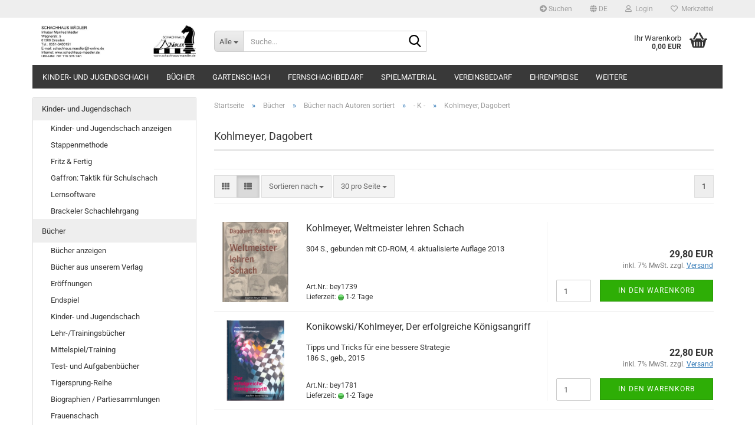

--- FILE ---
content_type: text/html; charset=utf-8
request_url: https://www.schachhaus-maedler.de/Buecher/Buecher-nach-Autoren-sortiert/--K--/Kohlmeyer--Dagobert/
body_size: 34457
content:
<!DOCTYPE html> <html xmlns="http://www.w3.org/1999/xhtml" dir="ltr" lang="de"> <head> <meta name="viewport" content="width=device-width, initial-scale=1, minimum-scale=1.0" /> <meta http-equiv="Content-Type" content="text/html; charset=utf-8" /> <meta name="language" content="de" /> <meta name="keywords" content="schach, schachhaus, gartenschach, schach figuren, schach spielen, schachuhr, schachversand" /> <meta property="og:image" content="https://www.schachhaus-maedler.de/images/categories/og/" /> <meta property="og:title" content="Kohlmeyer, Dagobert" /> <meta property="og:type" content="product.group" /> <title>Schachhaus Mädler Inhaber Manfred Mädler - Kohlmeyer, Dagobert</title> <base href="https://www.schachhaus-maedler.de/" /> <link rel="shortcut icon" href="https://www.schachhaus-maedler.de/images/logos/favicon.ico" type="image/x-icon" /> <link id="main-css" type="text/css" rel="stylesheet" href="public/theme/styles/system/main.min.css?bust=1768176029" /> <meta name="robots" content="index,follow" /> <link rel="canonical" href="https://www.schachhaus-maedler.de/Buecher/Buecher-nach-Autoren-sortiert/--K--/Kohlmeyer--Dagobert/?language=de" /> <meta property="og:url" content="https://www.schachhaus-maedler.de/Buecher/Buecher-nach-Autoren-sortiert/--K--/Kohlmeyer--Dagobert/?language=de"> <link rel="alternate" hreflang="x-default" href="https://www.schachhaus-maedler.de/Buecher/Buecher-nach-Autoren-sortiert/--K--/Kohlmeyer--Dagobert/?language=de" /> <link rel="alternate" hreflang="en" href="https://www.schachhaus-maedler.de/Books/books--sorted-by-authors/--K--/Kohlmeyer--Dagobert/?language=en" /> <link rel="alternate" hreflang="de" href="https://www.schachhaus-maedler.de/Buecher/Buecher-nach-Autoren-sortiert/--K--/Kohlmeyer--Dagobert/?language=de" /> </head> <body class="page-index-type-c916 page-index-type-gm_boosted_category page-index-type-cat page-index-type-cPath" data-gambio-namespace="https://www.schachhaus-maedler.de/public/theme/javascripts/system" data-jse-namespace="https://www.schachhaus-maedler.de/JSEngine/build" data-gambio-controller="initialize" data-gambio-widget="input_number responsive_image_loader transitions header image_maps modal history dropdown core_workarounds anchor" data-input_number-separator="," > <div id="outer-wrapper" > <header id="header" class="navbar"> <div id="topbar-container"> <div class="navbar-topbar"> <nav data-gambio-widget="menu link_crypter" data-menu-switch-element-position="false" data-menu-events='{"desktop": ["click"], "mobile": ["click"]}' data-menu-ignore-class="dropdown-menu"> <ul class="nav navbar-nav navbar-right" data-menu-replace="partial"> <li class="navbar-topbar-item"> <ul id="secondaryNavigation" class="nav navbar-nav ignore-menu"> <li class="navbar-topbar-item hidden-xs content-manager-item"> <a title="Suchen" href="https://www.schachhaus-maedler.de/info/Suchen.html" > <span class="fa fa-arrow-circle-right visble-xs-block"></span>
                                                    Suchen
                                                </a> </li> </ul> <script id="secondaryNavigation-menu-template" type="text/mustache">
                                    
                                        <ul id="secondaryNavigation" class="nav navbar-nav">
                                            <li v-for="(item, index) in items" class="navbar-topbar-item hidden-xs content-manager-item">
                                                <a href="javascript:;" :title="item.title" @click="goTo(item.content)">
                                                    <span class="fa fa-arrow-circle-right visble-xs-block"></span>
                                                    {{item.title}}
                                                </a>
                                            </li>
                                        </ul>
                                    
                                </script> </li> <li class="dropdown navbar-topbar-item first"> <a href="#" aria-label="Sprache auswählen" title="Sprache auswählen" class="dropdown-toggle" data-toggle-hover="dropdown" role="button"> <span class="language-code hidden-xs"> <span class="fa fa-globe"></span>
																
																														de
														</span> <span class="visible-xs-block"> <span class="fa fa-globe"></span>
																
																														&nbsp;Sprache
														</span> </a> <ul class="level_2 dropdown-menu ignore-menu arrow-top"> <li class="arrow"></li> <li> <form action="/Buecher/Buecher-nach-Autoren-sortiert/--K--/Kohlmeyer--Dagobert/" method="POST" class="form-horizontal"> <div class="form-group"> <label style="display: inline">Sprache auswählen
																	    <select name="language" class="form-control"> <option value="de" selected="selected">Deutsch</option> <option value="en">English</option> </select> </label> </div> <div class="dropdown-footer row"> <input type="submit" class="btn btn-primary btn-block" value="Speichern" title="Speichern" /> </div> </form> </li> </ul> </li> <li class="dropdown navbar-topbar-item"> <a title="Anmeldung" href="/Buecher/Buecher-nach-Autoren-sortiert/--K--/Kohlmeyer--Dagobert/#" class="dropdown-toggle" data-toggle-hover="dropdown" role="button" aria-label="Login"> <span class="fa fa-user-o"></span>
														
																									

												&nbsp;Login
											</a> <ul class="dropdown-menu dropdown-menu-login arrow-top"> <li class="arrow"></li> <li class="dropdown-header hidden-xs">Login</li> <li> <form action="https://www.schachhaus-maedler.de/login.php?action=process" method="post" class="form-horizontal"> <input type="hidden" name="return_url" value="https://www.schachhaus-maedler.de/Buecher/Buecher-nach-Autoren-sortiert/--K--/Kohlmeyer--Dagobert/"> <input type="hidden" name="return_url_hash" value="a00a110ac59c823bc138d9599dd06130d2c2df057eafe9ecd0a9f0f546905f44"> <div class="form-group"> <label for="box-login-dropdown-login-username" class="form-control sr-only">E-Mail</label> <input autocomplete="username" type="email" id="box-login-dropdown-login-username" class="form-control" placeholder="E-Mail" name="email_address" oninput="this.setCustomValidity('')" oninvalid="this.setCustomValidity('Bitte geben Sie eine korrekte Emailadresse ein')" /> </div> <div class="form-group password-form-field" data-gambio-widget="show_password"> <label for="box-login-dropdown-login-password" class="form-control sr-only">Passwort</label> <input autocomplete="current-password" type="password" id="box-login-dropdown-login-password" class="form-control" placeholder="Passwort" name="password" /> <button class="btn show-password hidden" type="button"> <i class="fa fa-eye" aria-hidden="true"></i> <span class="sr-only">Toggle Password View</span> </button> </div> <div class="dropdown-footer row"> <input type="submit" class="btn btn-primary btn-block" value="Anmelden" /> <ul> <li> <a title="Konto erstellen" href="https://www.schachhaus-maedler.de/shop.php?do=CreateRegistree">
												Konto erstellen
											</a> </li> <li> <a title="Passwort vergessen?" href="https://www.schachhaus-maedler.de/password_double_opt.php">
												Passwort vergessen?
											</a> </li> </ul> </div> </form> </li> </ul> </li> <li class="navbar-topbar-item"> <a href="https://www.schachhaus-maedler.de/wish_list.php" title="Merkzettel anzeigen" aria-label="Merkzettel"> <span class="fa fa-heart-o"></span>
														
																									

												&nbsp;Merkzettel
											</a> </li> <li class="navbar-topbar-item visible-xs"> <a title="Suchen" href="https://www.schachhaus-maedler.de/info/Suchen.html" > <span class="fa fa-arrow-circle-right"></span>
											&nbsp;Suchen
										</a> </li> </ul> </nav> </div> </div> <div class="inside"> <div class="row"> <div class="navbar-header" data-gambio-widget="mobile_menu"> <div id="navbar-brand" class="navbar-brand"> <a href="https://www.schachhaus-maedler.de/" title="Schachhaus Mädler Inhaber Manfred Mädler"> <img id="main-header-logo" class="img-responsive" src="https://www.schachhaus-maedler.de/images/logos/maedler-logo2.jpg" alt="Schachhaus Mädler Inhaber Manfred Mädler-Logo"> </a> </div> <button type="button" class="navbar-toggle" aria-label="navigationbar toggle button" data-mobile_menu-target="#categories .navbar-collapse" data-mobile_menu-body-class="categories-open" data-mobile_menu-toggle-content-visibility> <img src="public/theme/images/svgs/bars.svg" class="gx-menu svg--inject" alt="menu bars icon"> </button> <button type="button" class="navbar-toggle cart-icon" data-mobile_menu-location="shopping_cart.php"> <img src="public/theme/images/svgs/basket.svg" class="gx-cart-basket svg--inject" alt="shopping cart icon"> <span class="cart-products-count hidden">
				0
			</span> </button> <button type="button" class="navbar-toggle" aria-label="searchbar toggle button" data-mobile_menu-target=".navbar-search" data-mobile_menu-body-class="search-open" data-mobile_menu-toggle-content-visibility> <img src="public/theme/images/svgs/search.svg" class="gx-search svg--inject" alt="search icon"> </button> </div> <div class="navbar-search collapse"> <p class="navbar-search-header dropdown-header">Suche</p> <form role="search" action="advanced_search_result.php" method="get" data-gambio-widget="live_search"> <div class="navbar-search-input-group input-group"> <div class="navbar-search-input-group-btn input-group-btn custom-dropdown" data-dropdown-trigger-change="false" data-dropdown-trigger-no-change="false"> <button aria-label="Suche..." type="button" class="btn btn-default dropdown-toggle" data-toggle="dropdown" aria-haspopup="true" aria-expanded="false"> <span class="dropdown-name">Alle</span> <span class="caret"></span> </button> <ul class="dropdown-menu"> <li><a href="#" data-rel="0">Alle</a></li> <li><a href="#" data-rel="47">Kinder- und Jugendschach</a></li> <li><a href="#" data-rel="37">Gartenschach</a></li> <li><a href="#" data-rel="41">Bücher</a></li> <li><a href="#" data-rel="40">Spielmaterial</a></li> <li><a href="#" data-rel="66">Fernschachbedarf</a></li> <li><a href="#" data-rel="67">Vereinsbedarf</a></li> <li><a href="#" data-rel="68">Ehrenpreise</a></li> <li><a href="#" data-rel="42">Geschenkartikel / Verschiedenes</a></li> <li><a href="#" data-rel="72">Zeitschriften</a></li> <li><a href="#" data-rel="70">Trödelmarkt</a></li> <li><a href="#" data-rel="73">andere Spiele</a></li> <li><a href="#" data-rel="509">Antiquariat</a></li> <li><a href="#" data-rel="1118">Schachkunst Jens Bleul</a></li> <li><a href="#" data-rel="874">Training mit IM Miroslav Schwarz</a></li> </ul> <label for="top-search-button-categories-id" class="sr-only">Alle</label> <select id="top-search-button-categories-id" name="categories_id"> <option value="0">Alle</option> <option value="47">Kinder- und Jugendschach</option> <option value="37">Gartenschach</option> <option value="41">Bücher</option> <option value="40">Spielmaterial</option> <option value="66">Fernschachbedarf</option> <option value="67">Vereinsbedarf</option> <option value="68">Ehrenpreise</option> <option value="42">Geschenkartikel / Verschiedenes</option> <option value="72">Zeitschriften</option> <option value="70">Trödelmarkt</option> <option value="73">andere Spiele</option> <option value="509">Antiquariat</option> <option value="1118">Schachkunst Jens Bleul</option> <option value="874">Training mit IM Miroslav Schwarz</option> </select> </div> <input type="text" id="search-field-input" name="keywords" placeholder="Suche..." class="form-control search-input" autocomplete="off" /> <button aria-label="Suche..." type="submit" class="form-control-feedback"> <img src="public/theme/images/svgs/search.svg" class="gx-search-input svg--inject" alt="search icon"> </button> <label for="search-field-input" class="control-label sr-only">Suche...</label> </div> <input type="hidden" value="1" name="inc_subcat" /> <div class="navbar-search-footer visible-xs-block"> <button class="btn btn-primary btn-block" type="submit">
								Suche...
							</button> <a href="advanced_search.php" class="btn btn-default btn-block" title="Erweiterte Suche">
								Erweiterte Suche
							</a> </div> <div class="search-result-container"></div> </form> </div> <div class="custom-container"> <div class="inside"> </div> </div> <nav id="cart-container" class="navbar-cart" data-gambio-widget="menu cart_dropdown" data-menu-switch-element-position="false"> <ul class="cart-container-inner"> <li> <a href="https://www.schachhaus-maedler.de/shopping_cart.php" class="dropdown-toggle"> <img src="public/theme/images/svgs/basket.svg" alt="shopping cart icon" class="gx-cart-basket svg--inject"> <span class="cart">
									Ihr Warenkorb<br /> <span class="products">
										0,00 EUR
									</span> </span> <span class="cart-products-count hidden"> </span> </a> <ul class="dropdown-menu arrow-top cart-dropdown cart-empty"> <li class="arrow"></li> <script>
            function ga4ViewCart() {
                console.log('GA4 is disabled');
            }
        </script> <li class="cart-dropdown-inside"> <div class="cart-empty">
							Sie haben noch keine Artikel in Ihrem Warenkorb.
						</div> </li> </ul> </li> </ul> </nav> </div> </div> <noscript> <div class="alert alert-danger noscript-notice" role="alert">
			JavaScript ist in Ihrem Browser deaktiviert. Aktivieren Sie JavaScript, um alle Funktionen des Shops nutzen und alle Inhalte sehen zu können.
		</div> </noscript> <div id="categories"> <div class="navbar-collapse collapse"> <nav class="navbar-default navbar-categories" data-gambio-widget="menu"> <ul class="level-1 nav navbar-nav"> <li class="level-1-child" data-id="47"> <a class="dropdown-toggle" href="https://www.schachhaus-maedler.de/Kinder--und-Jugendschach/" title="Kinder- und Jugendschach">
												
													Kinder- und Jugendschach
												
																							</a> </li> <li class="level-1-child" data-id="41"> <a class="dropdown-toggle" href="https://www.schachhaus-maedler.de/Buecher/" title="Bücher">
												
													Bücher
												
																							</a> </li> <li class="level-1-child" data-id="37"> <a class="dropdown-toggle" href="https://www.schachhaus-maedler.de/Gartenschach/" title="Gartenschach">
												
													Gartenschach
												
																							</a> </li> <li class="level-1-child" data-id="66"> <a class="dropdown-toggle" href="https://www.schachhaus-maedler.de/Fernschachbedarf/" title="Fernschachbedarf">
												
													Fernschachbedarf
												
																							</a> </li> <li class="level-1-child" data-id="40"> <a class="dropdown-toggle" href="https://www.schachhaus-maedler.de/Spielmaterial/" title="Spielmaterial">
												
													Spielmaterial
												
																							</a> </li> <li class="level-1-child" data-id="67"> <a class="dropdown-toggle" href="https://www.schachhaus-maedler.de/Vereinsbedarf/" title="Vereinsbedarf">
												
													Vereinsbedarf
												
																							</a> </li> <li class="level-1-child" data-id="68"> <a class="dropdown-toggle" href="https://www.schachhaus-maedler.de/Ehrenpreise/" title="Ehrenpreise">
												
													Ehrenpreise
												
																							</a> </li> <li class="level-1-child" data-id="42"> <a class="dropdown-toggle" href="https://www.schachhaus-maedler.de/Geschenkartikel/" title="Geschenkartikel / Verschiedenes">
												
													Geschenkartikel / Verschiedenes
												
																							</a> </li> <li class="level-1-child" data-id="72"> <a class="dropdown-toggle" href="https://www.schachhaus-maedler.de/Zeitschriften/" title="Zeitschriften">
												
													Zeitschriften
												
																							</a> </li> <li class="level-1-child" data-id="70"> <a class="dropdown-toggle" href="https://www.schachhaus-maedler.de/Troedelmarkt/" title="Trödelmarkt">
												
													Trödelmarkt
												
																							</a> </li> <li class="level-1-child" data-id="73"> <a class="dropdown-toggle" href="https://www.schachhaus-maedler.de/andere-Spiele/" title="andere Spiele">
												
													andere Spiele
												
																							</a> </li> <li class="level-1-child" data-id="509"> <a class="dropdown-toggle" href="https://www.schachhaus-maedler.de/Antiquariat/" title="Antiquariat">
												
													Antiquariat
												
																							</a> </li> <li class="level-1-child" data-id="1118"> <a class="dropdown-toggle" href="https://www.schachhaus-maedler.de/category-1118/" title="Schachkunst Jens Bleul">
												
													Schachkunst Jens Bleul
												
																							</a> </li> <li class="level-1-child" data-id="874"> <a class="dropdown-toggle" href="https://www.schachhaus-maedler.de/Training-mit-IM-Miroslav-Schwarz/" title="Training mit IM Miroslav Schwarz">
												
													Training mit IM Miroslav Schwarz
												
																							</a> </li> <li id="mainNavigation" class="custom custom-entries hidden-xs"> </li> <script id="mainNavigation-menu-template" type="text/mustache">
                
				    <li id="mainNavigation" class="custom custom-entries hidden-xs">
                        <a v-for="(item, index) in items" href="javascript:;" @click="goTo(item.content)">
                            {{item.title}}
                        </a>
                    </li>
                
            </script> <li class="dropdown dropdown-more" style="display: none"> <a class="dropdown-toggle" href="#" title="">
										Weitere
									</a> <ul class="level-2 dropdown-menu ignore-menu"></ul> </li> </ul> </nav> </div> </div> </header> <div id="wrapper"> <div class="row"> <div id="main"> <div class="main-inside"> <script type="application/ld+json">{"@context":"https:\/\/schema.org","@type":"BreadcrumbList","itemListElement":[{"@type":"ListItem","position":1,"name":"Startseite","item":"https:\/\/www.schachhaus-maedler.de\/"},{"@type":"ListItem","position":2,"name":"B\u00fccher","item":"https:\/\/www.schachhaus-maedler.de\/Buecher\/"},{"@type":"ListItem","position":3,"name":"B\u00fccher nach Autoren sortiert","item":"https:\/\/www.schachhaus-maedler.de\/Buecher\/Buecher-nach-Autoren-sortiert\/"},{"@type":"ListItem","position":4,"name":"- K -","item":"https:\/\/www.schachhaus-maedler.de\/Buecher\/Buecher-nach-Autoren-sortiert\/--K--\/"},{"@type":"ListItem","position":5,"name":"Kohlmeyer, Dagobert","item":"https:\/\/www.schachhaus-maedler.de\/Buecher\/Buecher-nach-Autoren-sortiert\/--K--\/Kohlmeyer--Dagobert\/"}]}</script> <div id="breadcrumb_navi"> <span class="breadcrumbEntry"> <a href="https://www.schachhaus-maedler.de/" class="headerNavigation" > <span aria-label="Startseite">Startseite</span> </a> </span> <span class="breadcrumbSeparator"> &raquo; </span> <span class="breadcrumbEntry"> <a href="https://www.schachhaus-maedler.de/Buecher/" class="headerNavigation" > <span aria-label="Bücher">Bücher</span> </a> </span> <span class="breadcrumbSeparator"> &raquo; </span> <span class="breadcrumbEntry"> <a href="https://www.schachhaus-maedler.de/Buecher/Buecher-nach-Autoren-sortiert/" class="headerNavigation" > <span aria-label="Bücher nach Autoren sortiert">Bücher nach Autoren sortiert</span> </a> </span> <span class="breadcrumbSeparator"> &raquo; </span> <span class="breadcrumbEntry"> <a href="https://www.schachhaus-maedler.de/Buecher/Buecher-nach-Autoren-sortiert/--K--/" class="headerNavigation" > <span aria-label="- K -">- K -</span> </a> </span> <span class="breadcrumbSeparator"> &raquo; </span> <span class="breadcrumbEntry"> <span aria-label="Kohlmeyer, Dagobert">Kohlmeyer, Dagobert</span> </span> </div> <div id="shop-top-banner"> </div> <div id="categories-below-breadcrumb_916" data-gx-content-zone="categories-below-breadcrumb_916" class="gx-content-zone"> </div> <div class="filter-selection-container hidden"> <p><strong>Aktueller Filter</strong></p> </div><h1>Kohlmeyer, Dagobert</h1> <div class="productlisting-filter-container" data-gambio-widget="product_listing_filter" data-product_listing_filter-target=".productlist-viewmode"> <form name="panel" action="/Buecher/Buecher-nach-Autoren-sortiert/--K--/Kohlmeyer--Dagobert/" method="get" > <input type="hidden" name="view_mode" value="default" /> <div class="row"> <div class="col-xs-12 col-lg-6"> <div class="productlisting-filter-hiddens"> </div> <div class="jsPanelViewmode panel-viewmode clearfix productlist-viewmode-list btn-group"> <a href="/" role="button" class="btn btn-default jsProductListingGrid productlisting-listing-grid" data-product_listing_filter-add="productlist-viewmode-grid" data-product_listing_filter-url-param="tiled" rel="nofollow" aria-label="Kachelansicht" title="Kachelansicht"> <i class="fa fa-th"></i> </a> <a href="/" role="button" class="btn btn-default jsProductListingList productlisting-listing-list active" data-product_listing_filter-add="productlist-viewmode-list" data-product_listing_filter-url-param="default" rel="nofollow" aria-label="Listenansicht" title="Listenansicht"> <i class="fa fa-th-list"></i> </a> </div> <a href="#filterbox-container" class="btn btn-default filter-button js-open-modal hidden-sm hidden-md hidden-lg" data-modal-type="alert" data-modal-settings='{"title": "FILTER", "dialogClass": "box-filter"}' rel="nofollow"> <i class="fa fa-filter"></i> <span class="sr-only">FILTER</span> </a> <div class="btn-group dropdown custom-dropdown" data-dropdown-shorten="null"> <button type="button" role="combobox" class="btn btn-default dropdown-toggle" aria-label="Sortiere Artikel nach" aria-expanded="false" aria-haspopup="listbox" aria-controls="sort-listing-panel"> <span class="dropdown-name">
										Sortieren nach 
																			</span> <span class="caret"></span> </button> <ul id="sort-listing-panel" class="dropdown-menu"> <li><a data-rel="price_asc" href="/" rel="nofollow" role="button" aria-label="Preis aufsteigend" title="Preis aufsteigend">Preis aufsteigend</a> </li> <li><a data-rel="price_desc" href="/" rel="nofollow" role="button" aria-label="Preis absteigend" title="Preis absteigend">Preis absteigend</a></li> <li class="divider"></li> <li><a data-rel="name_asc" href="/" rel="nofollow" role="button" aria-label="Name aufsteigend" title="Name aufsteigend">Name aufsteigend</a> </li> <li><a data-rel="name_desc" href="/" rel="nofollow" role="button" aria-label="Name absteigend" title="Name absteigend">Name absteigend</a> </li> <li class="divider"></li> <li><a data-rel="date_asc" href="/" rel="nofollow" role="button" aria-label="Einstelldatum aufsteigend" title="Einstelldatum aufsteigend">Einstelldatum aufsteigend</a> </li> <li><a data-rel="date_desc" href="/" rel="nofollow" role="button" aria-label="Einstelldatum absteigend" title="Einstelldatum absteigend">Einstelldatum absteigend</a> </li> <li class="divider"></li> <li><a data-rel="shipping_asc" href="/" rel="nofollow" role="button" aria-label="Lieferzeit aufsteigend" title="Lieferzeit aufsteigend">Lieferzeit aufsteigend</a></li> <li><a data-rel="shipping_desc" href="/" rel="nofollow" role="button" aria-label="Lieferzeit absteigend" title="Lieferzeit absteigend">Lieferzeit absteigend</a></li> </ul> <label for="sort-listing-option-panel" class="form-control sr-only">Sortieren nach </label> <select id="sort-listing-option-panel" name="listing_sort" class="jsReload input-select"> <option value="" selected="selected">Sortieren nach </option> <option value="price_asc">Preis aufsteigend</option> <option value="price_desc">Preis absteigend</option> <option value="name_asc">Name aufsteigend</option> <option value="name_desc">Name absteigend</option> <option value="date_asc">Einstelldatum aufsteigend</option> <option value="date_desc">Einstelldatum absteigend</option> <option value="shipping_asc">Lieferzeit aufsteigend</option> <option value="shipping_desc">Lieferzeit absteigend</option> </select> </div> <div class="btn-group dropdown custom-dropdown" data-dropdown-shorten="null"> <button type="button" role="combobox" class="btn btn-default dropdown-toggle" aria-label="Artikel pro Seite" aria-expanded="false" aria-haspopup="listbox" aria-controls="items-per-page-panel"> <span class="dropdown-name">
										30 pro Seite
																			</span> <span class="caret"></span> </button> <ul id="items-per-page-panel" class="dropdown-menu"> <li> <a data-rel="30" href="/" role="button" aria-label="30 pro Seite" title="30 pro Seite" rel="nofollow">30 pro Seite</a></li> <li> <a data-rel="60" href="/" role="button" aria-label="60 pro Seite" title="60 pro Seite" rel="nofollow">60 pro Seite</a></li> <li> <a data-rel="90" href="/" role="button" aria-label="90 pro Seite" title="90 pro Seite" rel="nofollow">90 pro Seite</a></li> <li> <a data-rel="180" href="/" role="button" aria-label="180 pro Seite" title="180 pro Seite" rel="nofollow">180 pro Seite</a></li> <li> <a data-rel="360" href="/" role="button" aria-label="360 pro Seite" title="360 pro Seite" rel="nofollow">360 pro Seite</a></li> </ul> <label for="items-per-page-dropdown-option-panel" class="form-control sr-only"> pro Seite</label> <select id="items-per-page-dropdown-option-panel" name="listing_count" class="jsReload input-select"> <option value="30">30 pro Seite</option> <option value="60">60 pro Seite</option> <option value="90">90 pro Seite</option> <option value="180">180 pro Seite</option> <option value="360">360 pro Seite</option> </select> </div> </div> <div class="col-xs-12 col-lg-6"> <div class="panel-pagination text-right"> <nav> <ul class="pagination"> <li> </li><li> <span class="active">1</span> </li><li> </li> </ul> </nav> </div> </div> </div> </form> </div> <div class="container-fluid" data-gambio-widget="product_hover" data-product_hover-scope=".productlist-viewmode-grid"> <div class="row product-filter-target productlist productlist-viewmode productlist-viewmode-list" data-gambio-widget="cart_handler"> <div class="product-container" data-index="productlist_890"> <form class="product-tile no-status-check"> <div class="inside"> <div class="content-container"> <div class="content-container-inner"> <figure class="image" id="productlist_890_img"> <span title="Kohlmeyer, Weltmeister lehren Schach" class="product-hover-main-image product-image"> <a href="https://www.schachhaus-maedler.de/Buecher/Biographien---Partiesammlungen/Weltmeister-lehren-Schach.html"> <img src="images/product_images/info_images/kohlmeyer_wm_lehren_schach.jpg" alt="Kohlmeyer, Weltmeister lehren Schach" loading="lazy"> </a> </span> <span class="manufacturer-logo"> <a href="index.php?manufacturers_id=4">Joachim Beyer Verlag</a> </span> </figure> <div class="title-description"> <div class="title"> <a href="https://www.schachhaus-maedler.de/Buecher/Biographien---Partiesammlungen/Weltmeister-lehren-Schach.html" title="Kohlmeyer, Weltmeister lehren Schach" class="product-url ">
														Kohlmeyer, Weltmeister lehren Schach
													</a> </div> <div class="description hidden-grid">
															304 S., gebunden mit CD-ROM, 4. aktualisierte Auflage 2013
														</div> <div class="shipping hidden visible-list">
													
																													
																																	
																		Art.Nr.:
																		bey1739
																		<br /> <div class="shipping-info-short">
																			Lieferzeit:
																			
																																									
																																													<img src="images/icons/status/green.png" alt="1-2 Tage" title="1-2 Tage" />
																																												1-2 Tage
																					
																																							
																		</div> <br /> <span class="products-details-weight-container"> </span> </div> </div> <div class="price-tax"> <div class="price"> <span class="current-price-container" title="Kohlmeyer, Weltmeister lehren Schach">
														29,80 EUR
														
																																																								</span> </div> <div class="shipping hidden visible-flyover">
													
																													
																Art.Nr.:
																bey1739
																<br /> <div class="shipping-info-short">
																	Lieferzeit:
																	
																																					
																																									<img src="images/icons/status/green.png" alt="1-2 Tage" title="1-2 Tage" />
																																								1-2 Tage
																			
																																			
																</div> </div> <div class="additional-container"> </div> <div class="tax-shipping-hint hidden-grid"> <div class="tax">inkl. 7% MwSt. zzgl. 
				<a class="gm_shipping_link lightbox_iframe" href="https://www.schachhaus-maedler.de/popup/Versand-und-Zahlungsbedingungen.html" target="_self" rel="nofollow" data-modal-settings='{"title":"Versand", "sectionSelector": ".content_text", "bootstrapClass": "modal-lg"}'> <span style="text-decoration:underline">Versand</span> </a></div> </div> <div class="cart-error-msg alert alert-danger hidden hidden-grid" role="alert"></div> <div class="button-input hidden-grid" data-gambio-widget="input_number"> <div class="row"> <div class="col-xs-12 col-lg-3 quantity-input" data-gambio-widget="input_number"> <input type="text" name="products_qty" id="gm_attr_calc_qty_890" class="form-control js-calculate-qty gm_listing_form gm_class_input" value="1" /> </div> <div class="col-xs-12 col-lg-9"> <button class="btn btn-primary btn-buy btn-block pull-right js-btn-add-to-cart" type="submit" name="btn-add-to-cart" title="In den Warenkorb">
																																									In den Warenkorb
																																							</button> </div> </div> <input type="hidden" name="products_id" value="890" /> </div> </div> </div> </div> </div> </form> </div> <div class="product-container" data-index="productlist_2951"> <form class="product-tile no-status-check"> <div class="inside"> <div class="content-container"> <div class="content-container-inner"> <figure class="image" id="productlist_2951_img"> <span title="Konikowski/Kohlmeyer, Der erfolgreiche Königsangriff" class="product-hover-main-image product-image"> <a href="https://www.schachhaus-maedler.de/Buecher/Buecher-nach-Autoren-sortiert/--K--/Konikowski--Jerzy/Konikowski-Kohlmeyer--Der-erfolgreiche-Koenigsangriff.html"> <img src="images/product_images/info_images/konikowskikohlmeyererfolgreicherk_nigangriff.jpg" alt="Konikowski/Kohlmeyer, Der erfolgreiche Königsangriff" loading="lazy"> </a> </span> <span class="manufacturer-logo"> <a href="index.php?manufacturers_id=4">Joachim Beyer Verlag</a> </span> </figure> <div class="title-description"> <div class="title"> <a href="https://www.schachhaus-maedler.de/Buecher/Buecher-nach-Autoren-sortiert/--K--/Konikowski--Jerzy/Konikowski-Kohlmeyer--Der-erfolgreiche-Koenigsangriff.html" title="Konikowski/Kohlmeyer, Der erfolgreiche Königsangriff" class="product-url ">
														Konikowski/Kohlmeyer, Der erfolgreiche Königsangriff
													</a> </div> <div class="description hidden-grid">
															Tipps und Tricks f&uuml;r eine bessere Strategie<br />
186 S., geb., 2015
														</div> <div class="shipping hidden visible-list">
													
																													
																																	
																		Art.Nr.:
																		bey1781
																		<br /> <div class="shipping-info-short">
																			Lieferzeit:
																			
																																									
																																													<img src="images/icons/status/green.png" alt="1-2 Tage" title="1-2 Tage" />
																																												1-2 Tage
																					
																																							
																		</div> <br /> <span class="products-details-weight-container"> </span> </div> </div> <div class="price-tax"> <div class="price"> <span class="current-price-container" title="Konikowski/Kohlmeyer, Der erfolgreiche Königsangriff">
														22,80 EUR
														
																																																								</span> </div> <div class="shipping hidden visible-flyover">
													
																													
																Art.Nr.:
																bey1781
																<br /> <div class="shipping-info-short">
																	Lieferzeit:
																	
																																					
																																									<img src="images/icons/status/green.png" alt="1-2 Tage" title="1-2 Tage" />
																																								1-2 Tage
																			
																																			
																</div> </div> <div class="additional-container"> </div> <div class="tax-shipping-hint hidden-grid"> <div class="tax">inkl. 7% MwSt. zzgl. 
				<a class="gm_shipping_link lightbox_iframe" href="https://www.schachhaus-maedler.de/popup/Versand-und-Zahlungsbedingungen.html" target="_self" rel="nofollow" data-modal-settings='{"title":"Versand", "sectionSelector": ".content_text", "bootstrapClass": "modal-lg"}'> <span style="text-decoration:underline">Versand</span> </a></div> </div> <div class="cart-error-msg alert alert-danger hidden hidden-grid" role="alert"></div> <div class="button-input hidden-grid" data-gambio-widget="input_number"> <div class="row"> <div class="col-xs-12 col-lg-3 quantity-input" data-gambio-widget="input_number"> <input type="text" name="products_qty" id="gm_attr_calc_qty_2951" class="form-control js-calculate-qty gm_listing_form gm_class_input" value="1" /> </div> <div class="col-xs-12 col-lg-9"> <button class="btn btn-primary btn-buy btn-block pull-right js-btn-add-to-cart" type="submit" name="btn-add-to-cart" title="In den Warenkorb">
																																									In den Warenkorb
																																							</button> </div> </div> <input type="hidden" name="products_id" value="2951" /> </div> </div> </div> </div> </div> </form> </div> </div> </div> <div class="productlisting-filter-container" data-gambio-widget="product_listing_filter" data-product_listing_filter-target=".productlist-viewmode"> <form name="panel2" action="/Buecher/Buecher-nach-Autoren-sortiert/--K--/Kohlmeyer--Dagobert/" method="get" > <input type="hidden" name="view_mode" value="default" /> <div class="row"> <div class="col-xs-12 col-lg-6"> <div class="productlisting-filter-hiddens"> </div> <div class="jsPanelViewmode panel-viewmode clearfix productlist-viewmode-list btn-group"> <a href="/" role="button" class="btn btn-default jsProductListingGrid productlisting-listing-grid" data-product_listing_filter-add="productlist-viewmode-grid" data-product_listing_filter-url-param="tiled" rel="nofollow" aria-label="Kachelansicht" title="Kachelansicht"> <i class="fa fa-th"></i> </a> <a href="/" role="button" class="btn btn-default jsProductListingList productlisting-listing-list active" data-product_listing_filter-add="productlist-viewmode-list" data-product_listing_filter-url-param="default" rel="nofollow" aria-label="Listenansicht" title="Listenansicht"> <i class="fa fa-th-list"></i> </a> </div> <a href="#filterbox-container" class="btn btn-default filter-button js-open-modal hidden-sm hidden-md hidden-lg" data-modal-type="alert" data-modal-settings='{"title": "FILTER", "dialogClass": "box-filter"}' rel="nofollow"> <i class="fa fa-filter"></i> <span class="sr-only">FILTER</span> </a> <div class="btn-group dropdown custom-dropdown" data-dropdown-shorten="null"> <button type="button" role="combobox" class="btn btn-default dropdown-toggle" aria-label="Sortiere Artikel nach" aria-expanded="false" aria-haspopup="listbox" aria-controls="sort-listing-panel2"> <span class="dropdown-name">
										Sortieren nach 
																			</span> <span class="caret"></span> </button> <ul id="sort-listing-panel2" class="dropdown-menu"> <li><a data-rel="price_asc" href="/" rel="nofollow" role="button" aria-label="Preis aufsteigend" title="Preis aufsteigend">Preis aufsteigend</a> </li> <li><a data-rel="price_desc" href="/" rel="nofollow" role="button" aria-label="Preis absteigend" title="Preis absteigend">Preis absteigend</a></li> <li class="divider"></li> <li><a data-rel="name_asc" href="/" rel="nofollow" role="button" aria-label="Name aufsteigend" title="Name aufsteigend">Name aufsteigend</a> </li> <li><a data-rel="name_desc" href="/" rel="nofollow" role="button" aria-label="Name absteigend" title="Name absteigend">Name absteigend</a> </li> <li class="divider"></li> <li><a data-rel="date_asc" href="/" rel="nofollow" role="button" aria-label="Einstelldatum aufsteigend" title="Einstelldatum aufsteigend">Einstelldatum aufsteigend</a> </li> <li><a data-rel="date_desc" href="/" rel="nofollow" role="button" aria-label="Einstelldatum absteigend" title="Einstelldatum absteigend">Einstelldatum absteigend</a> </li> <li class="divider"></li> <li><a data-rel="shipping_asc" href="/" rel="nofollow" role="button" aria-label="Lieferzeit aufsteigend" title="Lieferzeit aufsteigend">Lieferzeit aufsteigend</a></li> <li><a data-rel="shipping_desc" href="/" rel="nofollow" role="button" aria-label="Lieferzeit absteigend" title="Lieferzeit absteigend">Lieferzeit absteigend</a></li> </ul> <label for="sort-listing-option-panel2" class="form-control sr-only">Sortieren nach </label> <select id="sort-listing-option-panel2" name="listing_sort" class="jsReload input-select"> <option value="" selected="selected">Sortieren nach </option> <option value="price_asc">Preis aufsteigend</option> <option value="price_desc">Preis absteigend</option> <option value="name_asc">Name aufsteigend</option> <option value="name_desc">Name absteigend</option> <option value="date_asc">Einstelldatum aufsteigend</option> <option value="date_desc">Einstelldatum absteigend</option> <option value="shipping_asc">Lieferzeit aufsteigend</option> <option value="shipping_desc">Lieferzeit absteigend</option> </select> </div> <div class="btn-group dropdown custom-dropdown" data-dropdown-shorten="null"> <button type="button" role="combobox" class="btn btn-default dropdown-toggle" aria-label="Artikel pro Seite" aria-expanded="false" aria-haspopup="listbox" aria-controls="items-per-page-panel2"> <span class="dropdown-name">
										30 pro Seite
																			</span> <span class="caret"></span> </button> <ul id="items-per-page-panel2" class="dropdown-menu"> <li> <a data-rel="30" href="/" role="button" aria-label="30 pro Seite" title="30 pro Seite" rel="nofollow">30 pro Seite</a></li> <li> <a data-rel="60" href="/" role="button" aria-label="60 pro Seite" title="60 pro Seite" rel="nofollow">60 pro Seite</a></li> <li> <a data-rel="90" href="/" role="button" aria-label="90 pro Seite" title="90 pro Seite" rel="nofollow">90 pro Seite</a></li> <li> <a data-rel="180" href="/" role="button" aria-label="180 pro Seite" title="180 pro Seite" rel="nofollow">180 pro Seite</a></li> <li> <a data-rel="360" href="/" role="button" aria-label="360 pro Seite" title="360 pro Seite" rel="nofollow">360 pro Seite</a></li> </ul> <label for="items-per-page-dropdown-option-panel2" class="form-control sr-only"> pro Seite</label> <select id="items-per-page-dropdown-option-panel2" name="listing_count" class="jsReload input-select"> <option value="30">30 pro Seite</option> <option value="60">60 pro Seite</option> <option value="90">90 pro Seite</option> <option value="180">180 pro Seite</option> <option value="360">360 pro Seite</option> </select> </div> </div> <div class="col-xs-12 col-lg-6"> <div class="panel-pagination text-right"> <nav> <ul class="pagination"> <li> </li><li> <span class="active">1</span> </li><li> </li> </ul> </nav> </div> </div> </div> </form> </div> <div class="row"> <div class="col-sm-12"> <div class="pagination-info"> <span class="text-bold">1</span> bis <span class="text-bold">2</span> (von insgesamt <span class="text-bold">2</span>)
			</div> </div> </div> <div id="categories-description-bottom_916" data-gx-content-zone="categories-description-bottom_916" class="gx-content-zone"> </div> </div> </div> <aside id="left"> <div id="gm_box_pos_1" class="gm_box_container"><div class="box box-categories panel panel-default"> <nav class="navbar-categories-left" data-gambio-widget="menu" data-menu-menu-type="vertical" data-menu-unfold-level="1" data-menu-accordion="true" data-menu-show-all-link="true" > <ul class="level-1 nav"> <li class="unfolded dropdown open level-1-child" data-id="47"> <a class="dropdown-toggle " href="https://www.schachhaus-maedler.de/Kinder--und-Jugendschach/" title="Kinder- und Jugendschach">
																		Kinder- und Jugendschach								</a> <ul data-level="2" class="level-2 dropdown-menu dropdown-menu-child"> <li class="enter-category show"> <a class="dropdown-toggle" href="https://www.schachhaus-maedler.de/Kinder--und-Jugendschach/" title="Kinder- und Jugendschach">Kinder- und Jugendschach anzeigen</a> </li> <li class="unfolded level-2-child" data-id="463"> <a class="dropdown-toggle " href="https://www.schachhaus-maedler.de/Kinder--und-Jugendschach/Stappenmethode/" title="Stappenmethode">
																		Stappenmethode								</a> </li> <li class="unfolded level-2-child" data-id="1075"> <a class="dropdown-toggle " href="https://www.schachhaus-maedler.de/Kinder--und-Jugendschach/Fritz---Fertig-1075/" title="Fritz &amp; Fertig">
																		Fritz &amp; Fertig								</a> </li> <li class="unfolded level-2-child" data-id="1101"> <a class="dropdown-toggle " href="https://www.schachhaus-maedler.de/Kinder--und-Jugendschach/Gaffron--Taktik-fuer-Schulschach/" title="Gaffron: Taktik für Schulschach">
																		Gaffron: Taktik für Schulschach								</a> </li> <li class="unfolded level-2-child" data-id="759"> <a class="dropdown-toggle " href="https://www.schachhaus-maedler.de/Kinder--und-Jugendschach/Lernsoftware/" title="Lernsoftware">
																		Lernsoftware								</a> </li> <li class="unfolded level-2-child" data-id="1148"> <a class="dropdown-toggle " href="https://www.schachhaus-maedler.de/Kinder--und-Jugendschach/brackeler-schachlehrgang/" title="Brackeler Schachlehrgang">
																		Brackeler Schachlehrgang								</a> </li> </ul> </li> <li class="unfolded dropdown open level-1-child" data-id="41"> <a class="dropdown-toggle " href="https://www.schachhaus-maedler.de/Buecher/" title="Bücher">
																		Bücher								</a> <ul data-level="2" class="level-2 dropdown-menu dropdown-menu-child"> <li class="enter-category show"> <a class="dropdown-toggle" href="https://www.schachhaus-maedler.de/Buecher/" title="Bücher">Bücher anzeigen</a> </li> <li class="unfolded dropdown level-2-child" data-id="36"> <a class="dropdown-toggle " href="https://www.schachhaus-maedler.de/Buecher/Buecher-aus-unserem-Verlag/" title="Bücher aus unserem Verlag">
																		Bücher aus unserem Verlag								</a> <ul data-level="2" class="level-3 dropdown-menu dropdown-menu-child"> <li class="enter-category show"> <a class="dropdown-toggle" href="https://www.schachhaus-maedler.de/Buecher/Buecher-aus-unserem-Verlag/" title="Bücher aus unserem Verlag">Bücher aus unserem Verlag anzeigen</a> </li> <li class="unfolded level-3-child" data-id="38"> <a class="dropdown-toggle " href="https://www.schachhaus-maedler.de/Buecher/Buecher-aus-unserem-Verlag/Eroeffnungen/" title="Eröffnungen">
																		Eröffnungen								</a> </li> <li class="unfolded level-3-child" data-id="287"> <a class="dropdown-toggle " href="https://www.schachhaus-maedler.de/Buecher/Buecher-aus-unserem-Verlag/Gambit-Revue/" title="Gambit-Revue">
																		Gambit-Revue								</a> </li> <li class="unfolded level-3-child" data-id="43"> <a class="dropdown-toggle " href="https://www.schachhaus-maedler.de/Buecher/Buecher-aus-unserem-Verlag/Verschiedenes/" title="Verschiedenes">
																		Verschiedenes								</a> </li> </ul> </li> <li class="unfolded dropdown level-2-child" data-id="45"> <a class="dropdown-toggle " href="https://www.schachhaus-maedler.de/Buecher/Eroeffnungen-45/" title="Eröffnungen">
																		Eröffnungen								</a> <ul data-level="2" class="level-3 dropdown-menu dropdown-menu-child"> <li class="enter-category show"> <a class="dropdown-toggle" href="https://www.schachhaus-maedler.de/Buecher/Eroeffnungen-45/" title="Eröffnungen">Eröffnungen anzeigen</a> </li> <li class="unfolded dropdown level-3-child" data-id="48"> <a class="dropdown-toggle " href="https://www.schachhaus-maedler.de/Buecher/Eroeffnungen-45/Offene-Eroeffnungen/" title="Offene Eröffnungen">
																		Offene Eröffnungen								</a> <ul data-level="2" class="level-4 dropdown-menu dropdown-menu-child"> <li class="enter-category show"> <a class="dropdown-toggle" href="https://www.schachhaus-maedler.de/Buecher/Eroeffnungen-45/Offene-Eroeffnungen/" title="Offene Eröffnungen">Offene Eröffnungen anzeigen</a> </li> <li class="unfolded level-4-child" data-id="53"> <a class="dropdown-toggle " href="https://www.schachhaus-maedler.de/Buecher/Eroeffnungen-45/Offene-Eroeffnungen/Italienisch/" title="Italienisch">
																		Italienisch								</a> </li> <li class="unfolded level-4-child" data-id="54"> <a class="dropdown-toggle " href="https://www.schachhaus-maedler.de/Buecher/Eroeffnungen-45/Offene-Eroeffnungen/Spanisch/" title="Spanisch">
																		Spanisch								</a> </li> <li class="unfolded level-4-child" data-id="55"> <a class="dropdown-toggle " href="https://www.schachhaus-maedler.de/Buecher/Eroeffnungen-45/Offene-Eroeffnungen/Schottisch--Goering-Gambit/" title="Schottisch, Göring-Gambit">
																		Schottisch, Göring-Gambit								</a> </li> <li class="unfolded level-4-child" data-id="56"> <a class="dropdown-toggle " href="https://www.schachhaus-maedler.de/Buecher/Eroeffnungen-45/Offene-Eroeffnungen/Russisch/" title="Russisch">
																		Russisch								</a> </li> <li class="unfolded level-4-child" data-id="57"> <a class="dropdown-toggle " href="https://www.schachhaus-maedler.de/Buecher/Eroeffnungen-45/Offene-Eroeffnungen/Koenigsgambit/" title="Königsgambit">
																		Königsgambit								</a> </li> <li class="unfolded level-4-child" data-id="58"> <a class="dropdown-toggle " href="https://www.schachhaus-maedler.de/Buecher/Eroeffnungen-45/Offene-Eroeffnungen/Lettisches-Gambit/" title="Lettisches Gambit">
																		Lettisches Gambit								</a> </li> <li class="unfolded level-4-child" data-id="830"> <a class="dropdown-toggle " href="https://www.schachhaus-maedler.de/Buecher/Eroeffnungen-45/Offene-Eroeffnungen/Ponziani/" title="Ponziani">
																		Ponziani								</a> </li> </ul> </li> <li class="unfolded dropdown level-3-child" data-id="49"> <a class="dropdown-toggle " href="https://www.schachhaus-maedler.de/Buecher/Eroeffnungen-45/Halboffene-Eroeffnungen/" title="Halboffene Eröffnungen">
																		Halboffene Eröffnungen								</a> <ul data-level="2" class="level-4 dropdown-menu dropdown-menu-child"> <li class="enter-category show"> <a class="dropdown-toggle" href="https://www.schachhaus-maedler.de/Buecher/Eroeffnungen-45/Halboffene-Eroeffnungen/" title="Halboffene Eröffnungen">Halboffene Eröffnungen anzeigen</a> </li> <li class="unfolded level-4-child" data-id="59"> <a class="dropdown-toggle " href="https://www.schachhaus-maedler.de/Buecher/Eroeffnungen-45/Halboffene-Eroeffnungen/Sizilianisch/" title="Sizilianisch">
																		Sizilianisch								</a> </li> <li class="unfolded level-4-child" data-id="60"> <a class="dropdown-toggle " href="https://www.schachhaus-maedler.de/Buecher/Eroeffnungen-45/Halboffene-Eroeffnungen/Franzoesisch/" title="Französisch">
																		Französisch								</a> </li> <li class="unfolded level-4-child" data-id="61"> <a class="dropdown-toggle " href="https://www.schachhaus-maedler.de/Buecher/Eroeffnungen-45/Halboffene-Eroeffnungen/Caro-Kann/" title="Caro-Kann">
																		Caro-Kann								</a> </li> <li class="unfolded level-4-child" data-id="62"> <a class="dropdown-toggle " href="https://www.schachhaus-maedler.de/Buecher/Eroeffnungen-45/Halboffene-Eroeffnungen/Aljechin-Verteidigung/" title="Aljechin-Verteidigung">
																		Aljechin-Verteidigung								</a> </li> <li class="unfolded level-4-child" data-id="63"> <a class="dropdown-toggle " href="https://www.schachhaus-maedler.de/Buecher/Eroeffnungen-45/Halboffene-Eroeffnungen/Nimzowitsch-Verteidigung/" title="Nimzowitsch-Verteidigung">
																		Nimzowitsch-Verteidigung								</a> </li> <li class="unfolded level-4-child" data-id="64"> <a class="dropdown-toggle " href="https://www.schachhaus-maedler.de/Buecher/Eroeffnungen-45/Halboffene-Eroeffnungen/Skandinavisch/" title="Skandinavisch">
																		Skandinavisch								</a> </li> <li class="unfolded level-4-child" data-id="65"> <a class="dropdown-toggle " href="https://www.schachhaus-maedler.de/Buecher/Eroeffnungen-45/Halboffene-Eroeffnungen/Pirc---Moderne-Verteidigung/" title="Pirc / Moderne Verteidigung">
																		Pirc / Moderne Verteidigung								</a> </li> </ul> </li> <li class="unfolded dropdown level-3-child" data-id="50"> <a class="dropdown-toggle " href="https://www.schachhaus-maedler.de/Buecher/Eroeffnungen-45/Geschlossene-Eroeffnungen/" title="Geschlossene Eröffnungen">
																		Geschlossene Eröffnungen								</a> <ul data-level="2" class="level-4 dropdown-menu dropdown-menu-child"> <li class="enter-category show"> <a class="dropdown-toggle" href="https://www.schachhaus-maedler.de/Buecher/Eroeffnungen-45/Geschlossene-Eroeffnungen/" title="Geschlossene Eröffnungen">Geschlossene Eröffnungen anzeigen</a> </li> <li class="unfolded level-4-child" data-id="82"> <a class="dropdown-toggle " href="https://www.schachhaus-maedler.de/Buecher/Eroeffnungen-45/Geschlossene-Eroeffnungen/Damengambit/" title="Damengambit">
																		Damengambit								</a> </li> <li class="unfolded level-4-child" data-id="80"> <a class="dropdown-toggle " href="https://www.schachhaus-maedler.de/Buecher/Eroeffnungen-45/Geschlossene-Eroeffnungen/Blackmar-Diemer-Gambit/" title="Blackmar-Diemer Gambit">
																		Blackmar-Diemer Gambit								</a> </li> <li class="unfolded level-4-child" data-id="1120"> <a class="dropdown-toggle " href="https://www.schachhaus-maedler.de/Buecher/Eroeffnungen-45/Geschlossene-Eroeffnungen/Londoner-System/" title="Londoner System">
																		Londoner System								</a> </li> <li class="unfolded level-4-child" data-id="83"> <a class="dropdown-toggle " href="https://www.schachhaus-maedler.de/Buecher/Eroeffnungen-45/Geschlossene-Eroeffnungen/Colle-System/" title="Colle-System">
																		Colle-System								</a> </li> <li class="unfolded level-4-child" data-id="84"> <a class="dropdown-toggle " href="https://www.schachhaus-maedler.de/Buecher/Eroeffnungen-45/Geschlossene-Eroeffnungen/Trompowski--und-Torre-Angriff/" title="Trompowski- und Torre-Angriff">
																		Trompowski- und Torre-Angriff								</a> </li> <li class="unfolded level-4-child" data-id="85"> <a class="dropdown-toggle " href="https://www.schachhaus-maedler.de/Buecher/Eroeffnungen-45/Geschlossene-Eroeffnungen/Koenigsindisch/" title="Königsindisch">
																		Königsindisch								</a> </li> <li class="unfolded level-4-child" data-id="86"> <a class="dropdown-toggle " href="https://www.schachhaus-maedler.de/Buecher/Eroeffnungen-45/Geschlossene-Eroeffnungen/Damenindisch---Bogol-Indisch/" title="Damenindisch / Bogol-Indisch">
																		Damenindisch / Bogol-Indisch								</a> </li> <li class="unfolded level-4-child" data-id="81"> <a class="dropdown-toggle " href="https://www.schachhaus-maedler.de/Buecher/Eroeffnungen-45/Geschlossene-Eroeffnungen/Gruenfeld-Indisch/" title="Grünfeld-Indisch">
																		Grünfeld-Indisch								</a> </li> <li class="unfolded level-4-child" data-id="87"> <a class="dropdown-toggle " href="https://www.schachhaus-maedler.de/Buecher/Eroeffnungen-45/Geschlossene-Eroeffnungen/Nimzo-Indisch/" title="Nimzo-Indisch">
																		Nimzo-Indisch								</a> </li> <li class="unfolded level-4-child" data-id="88"> <a class="dropdown-toggle " href="https://www.schachhaus-maedler.de/Buecher/Eroeffnungen-45/Geschlossene-Eroeffnungen/Katalanisch/" title="Katalanisch">
																		Katalanisch								</a> </li> <li class="unfolded level-4-child" data-id="89"> <a class="dropdown-toggle " href="https://www.schachhaus-maedler.de/Buecher/Eroeffnungen-45/Geschlossene-Eroeffnungen/Benoni---Wolga-Gambit/" title="Benoni / Wolga-Gambit">
																		Benoni / Wolga-Gambit								</a> </li> <li class="unfolded level-4-child" data-id="643"> <a class="dropdown-toggle " href="https://www.schachhaus-maedler.de/Buecher/Eroeffnungen-45/Geschlossene-Eroeffnungen/Budapester-Gambit/" title="Budapester Gambit">
																		Budapester Gambit								</a> </li> <li class="unfolded level-4-child" data-id="90"> <a class="dropdown-toggle " href="https://www.schachhaus-maedler.de/Buecher/Eroeffnungen-45/Geschlossene-Eroeffnungen/Hollaendisch/" title="Holländisch">
																		Holländisch								</a> </li> <li class="unfolded level-4-child" data-id="91"> <a class="dropdown-toggle " href="https://www.schachhaus-maedler.de/Buecher/Eroeffnungen-45/Geschlossene-Eroeffnungen/Englisch/" title="Englisch">
																		Englisch								</a> </li> </ul> </li> <li class="unfolded level-3-child" data-id="52"> <a class="dropdown-toggle " href="https://www.schachhaus-maedler.de/Buecher/Eroeffnungen-45/Verschiedene-Anfangszuege/" title="Verschiedene Anfangszüge">
																		Verschiedene Anfangszüge								</a> </li> <li class="unfolded level-3-child" data-id="51"> <a class="dropdown-toggle " href="https://www.schachhaus-maedler.de/Buecher/Eroeffnungen-45/Eroeffnungsfallen/" title="Eröffnungsfallen">
																		Eröffnungsfallen								</a> </li> <li class="unfolded level-3-child" data-id="758"> <a class="dropdown-toggle " href="https://www.schachhaus-maedler.de/Buecher/Eroeffnungen-45/Gambite/" title="Gambite">
																		Gambite								</a> </li> <li class="unfolded level-3-child" data-id="285"> <a class="dropdown-toggle " href="https://www.schachhaus-maedler.de/Buecher/Eroeffnungen-45/Repertoire/" title="Repertoire">
																		Repertoire								</a> </li> <li class="unfolded level-3-child" data-id="797"> <a class="dropdown-toggle " href="https://www.schachhaus-maedler.de/Buecher/Eroeffnungen-45/Eroeffnungsreihe--starting-out/" title="Eröffnungsreihe: starting out">
																		Eröffnungsreihe: starting out								</a> </li> </ul> </li> <li class="unfolded level-2-child" data-id="230"> <a class="dropdown-toggle " href="https://www.schachhaus-maedler.de/Buecher/Endspiel/" title="Endspiel">
																		Endspiel								</a> </li> <li class="unfolded level-2-child" data-id="79"> <a class="dropdown-toggle " href="https://www.schachhaus-maedler.de/Buecher/Kinder--und-Jugendschach-79/" title="Kinder- und Jugendschach">
																		Kinder- und Jugendschach								</a> </li> <li class="unfolded dropdown level-2-child" data-id="276"> <a class="dropdown-toggle " href="https://www.schachhaus-maedler.de/Buecher/Lehrbuecher/" title="Lehr-/Trainingsbücher">
																		Lehr-/Trainingsbücher								</a> <ul data-level="2" class="level-3 dropdown-menu dropdown-menu-child"> <li class="enter-category show"> <a class="dropdown-toggle" href="https://www.schachhaus-maedler.de/Buecher/Lehrbuecher/" title="Lehr-/Trainingsbücher">Lehr-/Trainingsbücher anzeigen</a> </li> <li class="unfolded level-3-child" data-id="841"> <a class="dropdown-toggle " href="https://www.schachhaus-maedler.de/Buecher/Lehrbuecher/Anfaenger/" title="Anfänger">
																		Anfänger								</a> </li> <li class="unfolded level-3-child" data-id="1168"> <a class="dropdown-toggle " href="https://www.schachhaus-maedler.de/Buecher/Lehrbuecher/fortgeschrittene/" title="Fortgeschrittene">
																		Fortgeschrittene								</a> </li> </ul> </li> <li class="unfolded dropdown level-2-child" data-id="46"> <a class="dropdown-toggle " href="https://www.schachhaus-maedler.de/Buecher/Mittelspiel-Training/" title="Mittelspiel/Training">
																		Mittelspiel/Training								</a> <ul data-level="2" class="level-3 dropdown-menu dropdown-menu-child"> <li class="enter-category show"> <a class="dropdown-toggle" href="https://www.schachhaus-maedler.de/Buecher/Mittelspiel-Training/" title="Mittelspiel/Training">Mittelspiel/Training anzeigen</a> </li> <li class="unfolded level-3-child" data-id="226"> <a class="dropdown-toggle " href="https://www.schachhaus-maedler.de/Buecher/Mittelspiel-Training/Angriff/" title="Angriff">
																		Angriff								</a> </li> <li class="unfolded level-3-child" data-id="224"> <a class="dropdown-toggle " href="https://www.schachhaus-maedler.de/Buecher/Mittelspiel-Training/Kombination---Taktik/" title="Kombination / Taktik">
																		Kombination / Taktik								</a> </li> <li class="unfolded level-3-child" data-id="225"> <a class="dropdown-toggle " href="https://www.schachhaus-maedler.de/Buecher/Mittelspiel-Training/Mittelspiel---allgemein/" title="Mittelspiel - allgemein">
																		Mittelspiel - allgemein								</a> </li> <li class="unfolded level-3-child" data-id="227"> <a class="dropdown-toggle " href="https://www.schachhaus-maedler.de/Buecher/Mittelspiel-Training/Strategie/" title="Strategie">
																		Strategie								</a> </li> </ul> </li> <li class="unfolded level-2-child" data-id="97"> <a class="dropdown-toggle " href="https://www.schachhaus-maedler.de/Buecher/Test--und-Aufgabenbuecher/" title="Test- und Aufgabenbücher">
																		Test- und Aufgabenbücher								</a> </li> <li class="unfolded level-2-child" data-id="919"> <a class="dropdown-toggle " href="https://www.schachhaus-maedler.de/Buecher/Tigersprung-Reihe/" title="Tigersprung-Reihe">
																		Tigersprung-Reihe								</a> </li> <li class="unfolded dropdown level-2-child" data-id="127"> <a class="dropdown-toggle " href="https://www.schachhaus-maedler.de/Buecher/Biographien---Partiesammlungen/" title="Biographien / Partiesammlungen">
																		Biographien / Partiesammlungen								</a> <ul data-level="2" class="level-3 dropdown-menu dropdown-menu-child"> <li class="enter-category show"> <a class="dropdown-toggle" href="https://www.schachhaus-maedler.de/Buecher/Biographien---Partiesammlungen/" title="Biographien / Partiesammlungen">Biographien / Partiesammlungen anzeigen</a> </li> <li class="unfolded level-3-child" data-id="270"> <a class="dropdown-toggle " href="https://www.schachhaus-maedler.de/Buecher/Biographien---Partiesammlungen/Aljechin--Alexander/" title="Aljechin, Alexander">
																		Aljechin, Alexander								</a> </li> <li class="unfolded level-3-child" data-id="300"> <a class="dropdown-toggle " href="https://www.schachhaus-maedler.de/Buecher/Biographien---Partiesammlungen/Anand--Vishy/" title="Anand, Vishy">
																		Anand, Vishy								</a> </li> <li class="unfolded level-3-child" data-id="737"> <a class="dropdown-toggle " href="https://www.schachhaus-maedler.de/Buecher/Biographien---Partiesammlungen/Anderssen--Adolph/" title="Anderssen, Adolph">
																		Anderssen, Adolph								</a> </li> <li class="unfolded level-3-child" data-id="906"> <a class="dropdown-toggle " href="https://www.schachhaus-maedler.de/Buecher/Biographien---Partiesammlungen/Awerbach--Juri/" title="Awerbach, Juri">
																		Awerbach, Juri								</a> </li> <li class="unfolded level-3-child" data-id="647"> <a class="dropdown-toggle " href="https://www.schachhaus-maedler.de/Buecher/Biographien---Partiesammlungen/Benjamin--Joel/" title="Benjamin, Joel">
																		Benjamin, Joel								</a> </li> <li class="unfolded level-3-child" data-id="657"> <a class="dropdown-toggle " href="https://www.schachhaus-maedler.de/Buecher/Biographien---Partiesammlungen/Bisguier--Arthur-B-/" title="Bisguier, Arthur B.">
																		Bisguier, Arthur B.								</a> </li> <li class="unfolded level-3-child" data-id="618"> <a class="dropdown-toggle " href="https://www.schachhaus-maedler.de/Buecher/Biographien---Partiesammlungen/Bogoljubow--Efim/" title="Bogoljubow, Efim">
																		Bogoljubow, Efim								</a> </li> <li class="unfolded level-3-child" data-id="684"> <a class="dropdown-toggle " href="https://www.schachhaus-maedler.de/Buecher/Biographien---Partiesammlungen/Bologan--Viorel/" title="Bologan, Viorel">
																		Bologan, Viorel								</a> </li> <li class="unfolded level-3-child" data-id="819"> <a class="dropdown-toggle " href="https://www.schachhaus-maedler.de/Buecher/Biographien---Partiesammlungen/Botwinnik--Michail/" title="Botwinnik, Michail">
																		Botwinnik, Michail								</a> </li> <li class="unfolded level-3-child" data-id="586"> <a class="dropdown-toggle " href="https://www.schachhaus-maedler.de/Buecher/Biographien---Partiesammlungen/Breyer--Gyula/" title="Breyer, Gyula">
																		Breyer, Gyula								</a> </li> <li class="unfolded level-3-child" data-id="427"> <a class="dropdown-toggle " href="https://www.schachhaus-maedler.de/Buecher/Biographien---Partiesammlungen/Bronstein--David/" title="Bronstein, David">
																		Bronstein, David								</a> </li> <li class="unfolded level-3-child" data-id="976"> <a class="dropdown-toggle " href="https://www.schachhaus-maedler.de/Buecher/Biographien---Partiesammlungen/Browne--Walter-976/" title="Browne, Walter">
																		Browne, Walter								</a> </li> <li class="unfolded level-3-child" data-id="393"> <a class="dropdown-toggle " href="https://www.schachhaus-maedler.de/Buecher/Biographien---Partiesammlungen/Capablanca--Raoul/" title="Capablanca, Raoul">
																		Capablanca, Raoul								</a> </li> <li class="unfolded level-3-child" data-id="432"> <a class="dropdown-toggle " href="https://www.schachhaus-maedler.de/Buecher/Biographien---Partiesammlungen/Carlsen--Magnus/" title="Carlsen, Magnus">
																		Carlsen, Magnus								</a> </li> <li class="unfolded level-3-child" data-id="182"> <a class="dropdown-toggle " href="https://www.schachhaus-maedler.de/Buecher/Biographien---Partiesammlungen/Diemer---Emil-Joseph/" title="Diemer - Emil Joseph">
																		Diemer - Emil Joseph								</a> </li> <li class="unfolded level-3-child" data-id="937"> <a class="dropdown-toggle " href="https://www.schachhaus-maedler.de/Buecher/Biographien---Partiesammlungen/Dvoretsky--Mark/" title="Dvoretsky, Mark">
																		Dvoretsky, Mark								</a> </li> <li class="unfolded level-3-child" data-id="555"> <a class="dropdown-toggle " href="https://www.schachhaus-maedler.de/Buecher/Biographien---Partiesammlungen/Euwe--Max/" title="Euwe, Max">
																		Euwe, Max								</a> </li> <li class="unfolded level-3-child" data-id="438"> <a class="dropdown-toggle " href="https://www.schachhaus-maedler.de/Buecher/Biographien---Partiesammlungen/Fischer--Robert-J-/" title="Fischer, Robert J.">
																		Fischer, Robert J.								</a> </li> <li class="unfolded level-3-child" data-id="811"> <a class="dropdown-toggle " href="https://www.schachhaus-maedler.de/Buecher/Biographien---Partiesammlungen/Flohr--Salo/" title="Flohr, Salo">
																		Flohr, Salo								</a> </li> <li class="unfolded level-3-child" data-id="1228"> <a class="dropdown-toggle " href="https://www.schachhaus-maedler.de/Buecher/Biographien---Partiesammlungen/gaprindashvili-nona/" title="Gaprindashvili, Nona">
																		Gaprindashvili, Nona								</a> </li> <li class="unfolded level-3-child" data-id="541"> <a class="dropdown-toggle " href="https://www.schachhaus-maedler.de/Buecher/Biographien---Partiesammlungen/Gedult--David/" title="Gedult, David">
																		Gedult, David								</a> </li> <li class="unfolded level-3-child" data-id="470"> <a class="dropdown-toggle " href="https://www.schachhaus-maedler.de/Buecher/Biographien---Partiesammlungen/Gelfand--Boris/" title="Gelfand, Boris">
																		Gelfand, Boris								</a> </li> <li class="unfolded level-3-child" data-id="1232"> <a class="dropdown-toggle " href="https://www.schachhaus-maedler.de/Buecher/Biographien---Partiesammlungen/gereben-ernoe/" title="Gereben, Ernö">
																		Gereben, Ernö								</a> </li> <li class="unfolded level-3-child" data-id="1034"> <a class="dropdown-toggle " href="https://www.schachhaus-maedler.de/Buecher/Biographien---Partiesammlungen/Giri--Anish-1034/" title="Giri, Anish">
																		Giri, Anish								</a> </li> <li class="unfolded level-3-child" data-id="408"> <a class="dropdown-toggle " href="https://www.schachhaus-maedler.de/Buecher/Biographien---Partiesammlungen/Gligoric--Svetozar/" title="Gligoric, Svetozar">
																		Gligoric, Svetozar								</a> </li> <li class="unfolded level-3-child" data-id="579"> <a class="dropdown-toggle " href="https://www.schachhaus-maedler.de/Buecher/Biographien---Partiesammlungen/Gruenfeld--Ernst/" title="Grünfeld, Ernst">
																		Grünfeld, Ernst								</a> </li> <li class="unfolded level-3-child" data-id="435"> <a class="dropdown-toggle " href="https://www.schachhaus-maedler.de/Buecher/Biographien---Partiesammlungen/Gufeld--Eduard/" title="Gufeld, Eduard">
																		Gufeld, Eduard								</a> </li> <li class="unfolded level-3-child" data-id="1091"> <a class="dropdown-toggle " href="https://www.schachhaus-maedler.de/Buecher/Biographien---Partiesammlungen/Hecht--Hans-Joachim-1091/" title="Hecht, Hans-Joachim">
																		Hecht, Hans-Joachim								</a> </li> <li class="unfolded level-3-child" data-id="645"> <a class="dropdown-toggle " href="https://www.schachhaus-maedler.de/Buecher/Biographien---Partiesammlungen/Hook--Bill/" title="Hook, Bill">
																		Hook, Bill								</a> </li> <li class="unfolded level-3-child" data-id="1111"> <a class="dropdown-toggle " href="https://www.schachhaus-maedler.de/Buecher/Biographien---Partiesammlungen/Hort--Vlastimil-1111/" title="Hort, Vlastimil">
																		Hort, Vlastimil								</a> </li> <li class="unfolded level-3-child" data-id="459"> <a class="dropdown-toggle " href="https://www.schachhaus-maedler.de/Buecher/Biographien---Partiesammlungen/Huebner--Robert/" title="Hübner, Robert">
																		Hübner, Robert								</a> </li> <li class="unfolded level-3-child" data-id="128"> <a class="dropdown-toggle " href="https://www.schachhaus-maedler.de/Buecher/Biographien---Partiesammlungen/Janowsky--David/" title="Janowsky, David">
																		Janowsky, David								</a> </li> <li class="unfolded level-3-child" data-id="738"> <a class="dropdown-toggle " href="https://www.schachhaus-maedler.de/Buecher/Biographien---Partiesammlungen/Junge--Klaus/" title="Junge, Klaus">
																		Junge, Klaus								</a> </li> <li class="unfolded level-3-child" data-id="861"> <a class="dropdown-toggle " href="https://www.schachhaus-maedler.de/Buecher/Biographien---Partiesammlungen/Kamsky--Gata/" title="Kamsky, Gata">
																		Kamsky, Gata								</a> </li> <li class="unfolded level-3-child" data-id="236"> <a class="dropdown-toggle " href="https://www.schachhaus-maedler.de/Buecher/Biographien---Partiesammlungen/Karpow--Anatoli/" title="Karpow, Anatoli">
																		Karpow, Anatoli								</a> </li> <li class="unfolded level-3-child" data-id="378"> <a class="dropdown-toggle " href="https://www.schachhaus-maedler.de/Buecher/Biographien---Partiesammlungen/Kasparow--Garri-378/" title="Kasparow, Garri">
																		Kasparow, Garri								</a> </li> <li class="unfolded level-3-child" data-id="395"> <a class="dropdown-toggle " href="https://www.schachhaus-maedler.de/Buecher/Biographien---Partiesammlungen/Keres--Paul/" title="Keres, Paul">
																		Keres, Paul								</a> </li> <li class="unfolded level-3-child" data-id="966"> <a class="dropdown-toggle " href="https://www.schachhaus-maedler.de/Buecher/Biographien---Partiesammlungen/Khalifman--Alexander-966/" title="Khalifman, Alexander">
																		Khalifman, Alexander								</a> </li> <li class="unfolded level-3-child" data-id="301"> <a class="dropdown-toggle " href="https://www.schachhaus-maedler.de/Buecher/Biographien---Partiesammlungen/Kortschnoi--Viktor-301/" title="Kortschnoi, Viktor">
																		Kortschnoi, Viktor								</a> </li> <li class="unfolded level-3-child" data-id="876"> <a class="dropdown-toggle " href="https://www.schachhaus-maedler.de/Buecher/Biographien---Partiesammlungen/Kosteniuk--Alexandra-876/" title="Kosteniuk, Alexandra">
																		Kosteniuk, Alexandra								</a> </li> <li class="unfolded level-3-child" data-id="654"> <a class="dropdown-toggle " href="https://www.schachhaus-maedler.de/Buecher/Biographien---Partiesammlungen/Kramnik--Vladimir/" title="Kramnik, Vladimir">
																		Kramnik, Vladimir								</a> </li> <li class="unfolded level-3-child" data-id="687"> <a class="dropdown-toggle " href="https://www.schachhaus-maedler.de/Buecher/Biographien---Partiesammlungen/Larsen--Bent/" title="Larsen, Bent">
																		Larsen, Bent								</a> </li> <li class="unfolded level-3-child" data-id="1144"> <a class="dropdown-toggle " href="https://www.schachhaus-maedler.de/Buecher/Biographien---Partiesammlungen/lasker-emanuel/" title="Lasker, Emanuel">
																		Lasker, Emanuel								</a> </li> <li class="unfolded level-3-child" data-id="565"> <a class="dropdown-toggle " href="https://www.schachhaus-maedler.de/Buecher/Biographien---Partiesammlungen/Lilienthal--Andor/" title="Lilienthal, Andor">
																		Lilienthal, Andor								</a> </li> <li class="unfolded level-3-child" data-id="933"> <a class="dropdown-toggle " href="https://www.schachhaus-maedler.de/Buecher/Biographien---Partiesammlungen/Ljubojevic--Ljubomir/" title="Ljubojevic, Ljubomir">
																		Ljubojevic, Ljubomir								</a> </li> <li class="unfolded level-3-child" data-id="823"> <a class="dropdown-toggle " href="https://www.schachhaus-maedler.de/Buecher/Biographien---Partiesammlungen/Marshall--Frank/" title="Marshall, Frank">
																		Marshall, Frank								</a> </li> <li class="unfolded level-3-child" data-id="559"> <a class="dropdown-toggle " href="https://www.schachhaus-maedler.de/Buecher/Biographien---Partiesammlungen/Mieses--Jacques/" title="Mieses, Jacques">
																		Mieses, Jacques								</a> </li> <li class="unfolded level-3-child" data-id="478"> <a class="dropdown-toggle " href="https://www.schachhaus-maedler.de/Buecher/Biographien---Partiesammlungen/Morphy--Paul/" title="Morphy, Paul">
																		Morphy, Paul								</a> </li> <li class="unfolded level-3-child" data-id="1183"> <a class="dropdown-toggle " href="https://www.schachhaus-maedler.de/Buecher/Biographien---Partiesammlungen/moser-eva/" title="Moser, Eva">
																		Moser, Eva								</a> </li> <li class="unfolded level-3-child" data-id="419"> <a class="dropdown-toggle " href="https://www.schachhaus-maedler.de/Buecher/Biographien---Partiesammlungen/Najdorf--Miguel/" title="Najdorf, Miguel">
																		Najdorf, Miguel								</a> </li> <li class="unfolded level-3-child" data-id="981"> <a class="dropdown-toggle " href="https://www.schachhaus-maedler.de/Buecher/Biographien---Partiesammlungen/Nakamura--Hikaru/" title="Nakamura, Hikaru">
																		Nakamura, Hikaru								</a> </li> <li class="unfolded level-3-child" data-id="576"> <a class="dropdown-toggle " href="https://www.schachhaus-maedler.de/Buecher/Biographien---Partiesammlungen/Nimzowitsch--Aaron-576/" title="Nimzowitsch, Aaron">
																		Nimzowitsch, Aaron								</a> </li> <li class="unfolded level-3-child" data-id="1229"> <a class="dropdown-toggle " href="https://www.schachhaus-maedler.de/Buecher/Biographien---Partiesammlungen/pachman-ludek/" title="Pachman, Ludek">
																		Pachman, Ludek								</a> </li> <li class="unfolded level-3-child" data-id="538"> <a class="dropdown-toggle " href="https://www.schachhaus-maedler.de/Buecher/Biographien---Partiesammlungen/Paulsen--Louis/" title="Paulsen, Louis">
																		Paulsen, Louis								</a> </li> <li class="unfolded level-3-child" data-id="1044"> <a class="dropdown-toggle " href="https://www.schachhaus-maedler.de/Buecher/Biographien---Partiesammlungen/Petrosjan--Tigran/" title="Petrosjan, Tigran">
																		Petrosjan, Tigran								</a> </li> <li class="unfolded level-3-child" data-id="520"> <a class="dropdown-toggle " href="https://www.schachhaus-maedler.de/Buecher/Biographien---Partiesammlungen/Philidor--Francois-Andr--Danican/" title="Philidor, Francois-André Danican">
																		Philidor, Francois-André Danican								</a> </li> <li class="unfolded level-3-child" data-id="1223"> <a class="dropdown-toggle " href="https://www.schachhaus-maedler.de/Buecher/Biographien---Partiesammlungen/planinc-albin/" title="Planinc, Albin">
																		Planinc, Albin								</a> </li> <li class="unfolded level-3-child" data-id="479"> <a class="dropdown-toggle " href="https://www.schachhaus-maedler.de/Buecher/Biographien---Partiesammlungen/Polgar--Judit/" title="Polgar, Judit">
																		Polgar, Judit								</a> </li> <li class="unfolded level-3-child" data-id="846"> <a class="dropdown-toggle " href="https://www.schachhaus-maedler.de/Buecher/Biographien---Partiesammlungen/Rozentalis--Eduardas/" title="Rozentalis, Eduardas">
																		Rozentalis, Eduardas								</a> </li> <li class="unfolded level-3-child" data-id="619"> <a class="dropdown-toggle " href="https://www.schachhaus-maedler.de/Buecher/Biographien---Partiesammlungen/Rubinstein--Akiba/" title="Rubinstein, Akiba">
																		Rubinstein, Akiba								</a> </li> <li class="unfolded level-3-child" data-id="466"> <a class="dropdown-toggle " href="https://www.schachhaus-maedler.de/Buecher/Biographien---Partiesammlungen/Schirow--Alexej/" title="Schirow, Alexej">
																		Schirow, Alexej								</a> </li> <li class="unfolded level-3-child" data-id="777"> <a class="dropdown-toggle " href="https://www.schachhaus-maedler.de/Buecher/Biographien---Partiesammlungen/Seirawan--Yasser-777/" title="Seirawan, Yasser">
																		Seirawan, Yasser								</a> </li> <li class="unfolded level-3-child" data-id="350"> <a class="dropdown-toggle " href="https://www.schachhaus-maedler.de/Buecher/Biographien---Partiesammlungen/Short--Nigel-350/" title="Short, Nigel">
																		Short, Nigel								</a> </li> <li class="unfolded level-3-child" data-id="471"> <a class="dropdown-toggle " href="https://www.schachhaus-maedler.de/Buecher/Biographien---Partiesammlungen/Sokolov--Ivan-471/" title="Sokolov, Ivan">
																		Sokolov, Ivan								</a> </li> <li class="unfolded level-3-child" data-id="483"> <a class="dropdown-toggle " href="https://www.schachhaus-maedler.de/Buecher/Biographien---Partiesammlungen/Spassky--Boris/" title="Spassky, Boris">
																		Spassky, Boris								</a> </li> <li class="unfolded level-3-child" data-id="620"> <a class="dropdown-toggle " href="https://www.schachhaus-maedler.de/Buecher/Biographien---Partiesammlungen/Spielmann--Rudolf-620/" title="Spielmann, Rudolf">
																		Spielmann, Rudolf								</a> </li> <li class="unfolded level-3-child" data-id="736"> <a class="dropdown-toggle " href="https://www.schachhaus-maedler.de/Buecher/Biographien---Partiesammlungen/Steinitz--Wilhelm/" title="Steinitz, Wilhelm">
																		Steinitz, Wilhelm								</a> </li> <li class="unfolded level-3-child" data-id="1172"> <a class="dropdown-toggle " href="https://www.schachhaus-maedler.de/Buecher/Biographien---Partiesammlungen/sultan-khan/" title="Sultan Khan">
																		Sultan Khan								</a> </li> <li class="unfolded level-3-child" data-id="686"> <a class="dropdown-toggle " href="https://www.schachhaus-maedler.de/Buecher/Biographien---Partiesammlungen/Suttles--Duncan/" title="Suttles, Duncan">
																		Suttles, Duncan								</a> </li> <li class="unfolded level-3-child" data-id="464"> <a class="dropdown-toggle " href="https://www.schachhaus-maedler.de/Buecher/Biographien---Partiesammlungen/Tal--Michail/" title="Tal, Michail">
																		Tal, Michail								</a> </li> <li class="unfolded level-3-child" data-id="1099"> <a class="dropdown-toggle " href="https://www.schachhaus-maedler.de/Buecher/Biographien---Partiesammlungen/Tarrasch--Siegbert/" title="Tarrasch, Siegbert">
																		Tarrasch, Siegbert								</a> </li> <li class="unfolded level-3-child" data-id="580"> <a class="dropdown-toggle " href="https://www.schachhaus-maedler.de/Buecher/Biographien---Partiesammlungen/Tartakower--Savielly/" title="Tartakower, Savielly">
																		Tartakower, Savielly								</a> </li> <li class="unfolded level-3-child" data-id="557"> <a class="dropdown-toggle " href="https://www.schachhaus-maedler.de/Buecher/Biographien---Partiesammlungen/Teichmann--Richard/" title="Teichmann, Richard">
																		Teichmann, Richard								</a> </li> <li class="unfolded level-3-child" data-id="183"> <a class="dropdown-toggle " href="https://www.schachhaus-maedler.de/Buecher/Biographien---Partiesammlungen/Timman--Jan-183/" title="Timman, Jan">
																		Timman, Jan								</a> </li> <li class="unfolded level-3-child" data-id="480"> <a class="dropdown-toggle " href="https://www.schachhaus-maedler.de/Buecher/Biographien---Partiesammlungen/Topalov--Veselin/" title="Topalov, Veselin">
																		Topalov, Veselin								</a> </li> <li class="unfolded level-3-child" data-id="793"> <a class="dropdown-toggle " href="https://www.schachhaus-maedler.de/Buecher/Biographien---Partiesammlungen/Torre--Carlos/" title="Torre, Carlos">
																		Torre, Carlos								</a> </li> <li class="unfolded level-3-child" data-id="1127"> <a class="dropdown-toggle " href="https://www.schachhaus-maedler.de/Buecher/Biographien---Partiesammlungen/Torre--Eungenio/" title="Torre, Eungenio">
																		Torre, Eungenio								</a> </li> <li class="unfolded level-3-child" data-id="751"> <a class="dropdown-toggle " href="https://www.schachhaus-maedler.de/Buecher/Biographien---Partiesammlungen/Tschigorin--Michail/" title="Tschigorin, Michail">
																		Tschigorin, Michail								</a> </li> <li class="unfolded level-3-child" data-id="1084"> <a class="dropdown-toggle " href="https://www.schachhaus-maedler.de/Buecher/Biographien---Partiesammlungen/Uhlmann--Wolfgang-1084/" title="Uhlmann, Wolfgang">
																		Uhlmann, Wolfgang								</a> </li> <li class="unfolded level-3-child" data-id="1222"> <a class="dropdown-toggle " href="https://www.schachhaus-maedler.de/Buecher/Biographien---Partiesammlungen/velimirovic-dragoljub/" title="Velimirovic, Dragoljub">
																		Velimirovic, Dragoljub								</a> </li> <li class="unfolded level-3-child" data-id="690"> <a class="dropdown-toggle " href="https://www.schachhaus-maedler.de/Buecher/Biographien---Partiesammlungen/Xie-Jun/" title="Xie Jun">
																		Xie Jun								</a> </li> <li class="unfolded level-3-child" data-id="518"> <a class="dropdown-toggle " href="https://www.schachhaus-maedler.de/Buecher/Biographien---Partiesammlungen/Zukertort--Johannes-Hermann/" title="Zukertort, Johannes Hermann">
																		Zukertort, Johannes Hermann								</a> </li> </ul> </li> <li class="unfolded level-2-child" data-id="1115"> <a class="dropdown-toggle " href="https://www.schachhaus-maedler.de/Buecher/Frauenschach/" title="Frauenschach">
																		Frauenschach								</a> </li> <li class="unfolded dropdown level-2-child" data-id="162"> <a class="dropdown-toggle " href="https://www.schachhaus-maedler.de/Buecher/Lesebuecher---Verschiedenes/" title="Lesebücher / Verschiedenes">
																		Lesebücher / Verschiedenes								</a> <ul data-level="2" class="level-3 dropdown-menu dropdown-menu-child"> <li class="enter-category show"> <a class="dropdown-toggle" href="https://www.schachhaus-maedler.de/Buecher/Lesebuecher---Verschiedenes/" title="Lesebücher / Verschiedenes">Lesebücher / Verschiedenes anzeigen</a> </li> <li class="unfolded level-3-child" data-id="1141"> <a class="dropdown-toggle " href="https://www.schachhaus-maedler.de/Buecher/Lesebuecher---Verschiedenes/schach-kalender/" title="Schach-Kalender">
																		Schach-Kalender								</a> </li> </ul> </li> <li class="unfolded level-2-child" data-id="228"> <a class="dropdown-toggle " href="https://www.schachhaus-maedler.de/Buecher/Probleme---Studien/" title="Probleme / Studien">
																		Probleme / Studien								</a> </li> <li class="unfolded dropdown level-2-child" data-id="229"> <a class="dropdown-toggle " href="https://www.schachhaus-maedler.de/Buecher/Turnierbuecher-und-Bulletins/" title="Turnierbücher und Bulletins">
																		Turnierbücher und Bulletins								</a> <ul data-level="2" class="level-3 dropdown-menu dropdown-menu-child"> <li class="enter-category show"> <a class="dropdown-toggle" href="https://www.schachhaus-maedler.de/Buecher/Turnierbuecher-und-Bulletins/" title="Turnierbücher und Bulletins">Turnierbücher und Bulletins anzeigen</a> </li> <li class="unfolded level-3-child" data-id="893"> <a class="dropdown-toggle " href="https://www.schachhaus-maedler.de/Buecher/Turnierbuecher-und-Bulletins/1900---1909/" title="1900 - 1909">
																		1900 - 1909								</a> </li> <li class="unfolded level-3-child" data-id="894"> <a class="dropdown-toggle " href="https://www.schachhaus-maedler.de/Buecher/Turnierbuecher-und-Bulletins/1910---1919/" title="1910 - 1919">
																		1910 - 1919								</a> </li> <li class="unfolded level-3-child" data-id="895"> <a class="dropdown-toggle " href="https://www.schachhaus-maedler.de/Buecher/Turnierbuecher-und-Bulletins/1920---1929/" title="1920 - 1929">
																		1920 - 1929								</a> </li> <li class="unfolded level-3-child" data-id="896"> <a class="dropdown-toggle " href="https://www.schachhaus-maedler.de/Buecher/Turnierbuecher-und-Bulletins/1930---1939/" title="1930 - 1939">
																		1930 - 1939								</a> </li> <li class="unfolded level-3-child" data-id="897"> <a class="dropdown-toggle " href="https://www.schachhaus-maedler.de/Buecher/Turnierbuecher-und-Bulletins/1940---1949/" title="1940 - 1949">
																		1940 - 1949								</a> </li> <li class="unfolded level-3-child" data-id="898"> <a class="dropdown-toggle " href="https://www.schachhaus-maedler.de/Buecher/Turnierbuecher-und-Bulletins/1950---1959/" title="1950 - 1959">
																		1950 - 1959								</a> </li> <li class="unfolded level-3-child" data-id="899"> <a class="dropdown-toggle " href="https://www.schachhaus-maedler.de/Buecher/Turnierbuecher-und-Bulletins/1960---1969/" title="1960 - 1969">
																		1960 - 1969								</a> </li> <li class="unfolded level-3-child" data-id="900"> <a class="dropdown-toggle " href="https://www.schachhaus-maedler.de/Buecher/Turnierbuecher-und-Bulletins/1970---1979/" title="1970 - 1979">
																		1970 - 1979								</a> </li> <li class="unfolded level-3-child" data-id="901"> <a class="dropdown-toggle " href="https://www.schachhaus-maedler.de/Buecher/Turnierbuecher-und-Bulletins/1980---1989/" title="1980 - 1989">
																		1980 - 1989								</a> </li> <li class="unfolded level-3-child" data-id="902"> <a class="dropdown-toggle " href="https://www.schachhaus-maedler.de/Buecher/Turnierbuecher-und-Bulletins/1990---1999/" title="1990 - 1999">
																		1990 - 1999								</a> </li> <li class="unfolded level-3-child" data-id="892"> <a class="dropdown-toggle " href="https://www.schachhaus-maedler.de/Buecher/Turnierbuecher-und-Bulletins/vor-1900/" title="vor 1900">
																		vor 1900								</a> </li> </ul> </li> <li class="unfolded level-2-child" data-id="787"> <a class="dropdown-toggle " href="https://www.schachhaus-maedler.de/Buecher/Chroniken/" title="Chroniken">
																		Chroniken								</a> </li> <li class="unfolded level-2-child" data-id="208"> <a class="dropdown-toggle " href="https://www.schachhaus-maedler.de/Buecher/Fernschach/" title="Fernschach">
																		Fernschach								</a> </li> <li class="unfolded level-2-child" data-id="1166"> <a class="dropdown-toggle " href="https://www.schachhaus-maedler.de/Buecher/meilensteine-des-schach/" title="Meilensteine des Schach">
																		Meilensteine des Schach								</a> </li> <li class="unfolded level-2-child" data-id="729"> <a class="dropdown-toggle " href="https://www.schachhaus-maedler.de/Buecher/Schachklassiker/" title="Schachklassiker">
																		Schachklassiker								</a> </li> <li class="unfolded level-2-child" data-id="424"> <a class="dropdown-toggle " href="https://www.schachhaus-maedler.de/Buecher/Schachpsychologie/" title="Schachpsychologie">
																		Schachpsychologie								</a> </li> <li class="unfolded level-2-child" data-id="231"> <a class="dropdown-toggle " href="https://www.schachhaus-maedler.de/Buecher/Weltmeisterschaften/" title="Weltmeisterschaften">
																		Weltmeisterschaften								</a> </li> <li class="unfolded level-2-child" data-id="969"> <a class="dropdown-toggle " href="https://www.schachhaus-maedler.de/Buecher/Blindschach/" title="Blindschach">
																		Blindschach								</a> </li> <li class="unfolded level-2-child" data-id="232"> <a class="dropdown-toggle " href="https://www.schachhaus-maedler.de/Buecher/Schacholympiaden/" title="Schacholympiaden">
																		Schacholympiaden								</a> </li> <li class="unfolded level-2-child" data-id="948"> <a class="dropdown-toggle " href="https://www.schachhaus-maedler.de/Buecher/Schach-Kalender/" title="Schach-Kalender">
																		Schach-Kalender								</a> </li> <li class="unfolded level-2-child" data-id="1161"> <a class="dropdown-toggle " href="https://www.schachhaus-maedler.de/Buecher/schach-varianten/" title="Schach-Varianten">
																		Schach-Varianten								</a> </li> <li class="unfolded level-2-child" data-id="1227"> <a class="dropdown-toggle " href="https://www.schachhaus-maedler.de/Buecher/buecher-fuer-10-00/" title="Bücher für 10,00 €">
																		Bücher für 10,00 €								</a> </li> <li class="unfolded level-2-child" data-id="1225"> <a class="dropdown-toggle " href="https://www.schachhaus-maedler.de/Buecher/buecher-fuer-5-00/" title="Bücher für 5,00 €">
																		Bücher für 5,00 €								</a> </li> <li class="unfolded level-2-child" data-id="1226"> <a class="dropdown-toggle " href="https://www.schachhaus-maedler.de/Buecher/buecher-fuer-6-50/" title="Bücher für 6,50 €">
																		Bücher für 6,50 €								</a> </li> <li class="unfolded level-2-child" data-id="1170"> <a class="dropdown-toggle " href="https://www.schachhaus-maedler.de/Buecher/computerschach/" title="Computerschach">
																		Computerschach								</a> </li> <li class="unfolded dropdown level-2-child" data-id="460"> <a class="dropdown-toggle " href="https://www.schachhaus-maedler.de/Buecher/Periodika/" title="Periodika">
																		Periodika								</a> <ul data-level="2" class="level-3 dropdown-menu dropdown-menu-child"> <li class="enter-category show"> <a class="dropdown-toggle" href="https://www.schachhaus-maedler.de/Buecher/Periodika/" title="Periodika">Periodika anzeigen</a> </li> <li class="unfolded level-3-child" data-id="946"> <a class="dropdown-toggle " href="https://www.schachhaus-maedler.de/Buecher/Periodika/New-in-Chess-Yearbook/" title="New in Chess Yearbook">
																		New in Chess Yearbook								</a> </li> <li class="unfolded level-3-child" data-id="947"> <a class="dropdown-toggle " href="https://www.schachhaus-maedler.de/Buecher/Periodika/Schach-Informator/" title="Schach-Informator">
																		Schach-Informator								</a> </li> </ul> </li> <li class="unfolded level-2-child" data-id="1211"> <a class="dropdown-toggle " href="https://www.schachhaus-maedler.de/Buecher/andere-spiele/" title="andere Spiele">
																		andere Spiele								</a> </li> <li class="unfolded dropdown open level-2-child" data-id="98"> <a class="dropdown-toggle " href="https://www.schachhaus-maedler.de/Buecher/Buecher-nach-Autoren-sortiert/" title="Bücher nach Autoren sortiert">
																		Bücher nach Autoren sortiert								</a> <ul data-level="2" class="level-3 dropdown-menu dropdown-menu-child"> <li class="enter-category show"> <a class="dropdown-toggle" href="https://www.schachhaus-maedler.de/Buecher/Buecher-nach-Autoren-sortiert/" title="Bücher nach Autoren sortiert">Bücher nach Autoren sortiert anzeigen</a> </li> <li class="unfolded dropdown level-3-child" data-id="99"> <a class="dropdown-toggle " href="https://www.schachhaus-maedler.de/Buecher/Buecher-nach-Autoren-sortiert/--A--/" title="- A -">
																		- A -								</a> <ul data-level="2" class="level-4 dropdown-menu dropdown-menu-child"> <li class="enter-category show"> <a class="dropdown-toggle" href="https://www.schachhaus-maedler.de/Buecher/Buecher-nach-Autoren-sortiert/--A--/" title="- A -">- A - anzeigen</a> </li> <li class="unfolded level-4-child" data-id="123"> <a class="dropdown-toggle " href="https://www.schachhaus-maedler.de/Buecher/Buecher-nach-Autoren-sortiert/--A--/Aagaard--Jacob/" title="Aagaard, Jacob">
																		Aagaard, Jacob								</a> </li> <li class="unfolded level-4-child" data-id="124"> <a class="dropdown-toggle " href="https://www.schachhaus-maedler.de/Buecher/Buecher-nach-Autoren-sortiert/--A--/Aasum/" title="Aasum">
																		Aasum								</a> </li> <li class="unfolded level-4-child" data-id="1103"> <a class="dropdown-toggle " href="https://www.schachhaus-maedler.de/Buecher/Buecher-nach-Autoren-sortiert/--A--/Adams--Jimmy/" title="Adams, Jimmy">
																		Adams, Jimmy								</a> </li> <li class="unfolded level-4-child" data-id="1201"> <a class="dropdown-toggle " href="https://www.schachhaus-maedler.de/Buecher/Buecher-nach-Autoren-sortiert/--A--/adams-michael/" title="Adams, Michael">
																		Adams, Michael								</a> </li> <li class="unfolded level-4-child" data-id="126"> <a class="dropdown-toggle " href="https://www.schachhaus-maedler.de/Buecher/Buecher-nach-Autoren-sortiert/--A--/Adorjan/" title="Adorjan">
																		Adorjan								</a> </li> <li class="unfolded level-4-child" data-id="492"> <a class="dropdown-toggle " href="https://www.schachhaus-maedler.de/Buecher/Buecher-nach-Autoren-sortiert/--A--/Afek--Yochanan/" title="Afek, Yochanan">
																		Afek, Yochanan								</a> </li> <li class="unfolded level-4-child" data-id="433"> <a class="dropdown-toggle " href="https://www.schachhaus-maedler.de/Buecher/Buecher-nach-Autoren-sortiert/--A--/Agdestein/" title="Agdestein">
																		Agdestein								</a> </li> <li class="unfolded level-4-child" data-id="866"> <a class="dropdown-toggle " href="https://www.schachhaus-maedler.de/Buecher/Buecher-nach-Autoren-sortiert/--A--/Agrest--Evgenij/" title="Agrest, Evgenij">
																		Agrest, Evgenij								</a> </li> <li class="unfolded level-4-child" data-id="306"> <a class="dropdown-toggle " href="https://www.schachhaus-maedler.de/Buecher/Buecher-nach-Autoren-sortiert/--A--/Akopian/" title="Akopian">
																		Akopian								</a> </li> <li class="unfolded level-4-child" data-id="624"> <a class="dropdown-toggle " href="https://www.schachhaus-maedler.de/Buecher/Buecher-nach-Autoren-sortiert/--A--/Alberston/" title="Alberston">
																		Alberston								</a> </li> <li class="unfolded level-4-child" data-id="355"> <a class="dropdown-toggle " href="https://www.schachhaus-maedler.de/Buecher/Buecher-nach-Autoren-sortiert/--A--/Alburt--Lev/" title="Alburt, Lev">
																		Alburt, Lev								</a> </li> <li class="unfolded level-4-child" data-id="727"> <a class="dropdown-toggle " href="https://www.schachhaus-maedler.de/Buecher/Buecher-nach-Autoren-sortiert/--A--/Alexejew--Jewgeni/" title="Alexejew, Jewgeni">
																		Alexejew, Jewgeni								</a> </li> <li class="unfolded level-4-child" data-id="271"> <a class="dropdown-toggle " href="https://www.schachhaus-maedler.de/Buecher/Buecher-nach-Autoren-sortiert/--A--/Aljechin/" title="Aljechin">
																		Aljechin								</a> </li> <li class="unfolded level-4-child" data-id="756"> <a class="dropdown-toggle " href="https://www.schachhaus-maedler.de/Buecher/Buecher-nach-Autoren-sortiert/--A--/Alterman--Boris/" title="Alterman, Boris">
																		Alterman, Boris								</a> </li> <li class="unfolded level-4-child" data-id="299"> <a class="dropdown-toggle " href="https://www.schachhaus-maedler.de/Buecher/Buecher-nach-Autoren-sortiert/--A--/Anand/" title="Anand">
																		Anand								</a> </li> <li class="unfolded level-4-child" data-id="992"> <a class="dropdown-toggle " href="https://www.schachhaus-maedler.de/Buecher/Buecher-nach-Autoren-sortiert/--A--/Andriasyan--Zaven/" title="Andriasyan, Zaven">
																		Andriasyan, Zaven								</a> </li> <li class="unfolded level-4-child" data-id="964"> <a class="dropdown-toggle " href="https://www.schachhaus-maedler.de/Buecher/Buecher-nach-Autoren-sortiert/--A--/Antic--Dejan/" title="Antic, Dejan">
																		Antic, Dejan								</a> </li> <li class="unfolded level-4-child" data-id="734"> <a class="dropdown-toggle " href="https://www.schachhaus-maedler.de/Buecher/Buecher-nach-Autoren-sortiert/--A--/Antler--Dr--Arthur-S-/" title="Antler, Dr. Arthur S.">
																		Antler, Dr. Arthur S.								</a> </li> <li class="unfolded level-4-child" data-id="314"> <a class="dropdown-toggle " href="https://www.schachhaus-maedler.de/Buecher/Buecher-nach-Autoren-sortiert/--A--/Anton--Volker-M-/" title="Anton, Volker-M.">
																		Anton, Volker-M.								</a> </li> <li class="unfolded level-4-child" data-id="485"> <a class="dropdown-toggle " href="https://www.schachhaus-maedler.de/Buecher/Buecher-nach-Autoren-sortiert/--A--/Aplin--Nick/" title="Aplin, Nick">
																		Aplin, Nick								</a> </li> <li class="unfolded level-4-child" data-id="712"> <a class="dropdown-toggle " href="https://www.schachhaus-maedler.de/Buecher/Buecher-nach-Autoren-sortiert/--A--/Ashley--Maurice/" title="Ashley, Maurice">
																		Ashley, Maurice								</a> </li> <li class="unfolded level-4-child" data-id="723"> <a class="dropdown-toggle " href="https://www.schachhaus-maedler.de/Buecher/Buecher-nach-Autoren-sortiert/--A--/Asik--Josip/" title="Asik, Josip">
																		Asik, Josip								</a> </li> <li class="unfolded level-4-child" data-id="494"> <a class="dropdown-toggle " href="https://www.schachhaus-maedler.de/Buecher/Buecher-nach-Autoren-sortiert/--A--/Auer/" title="Auer">
																		Auer								</a> </li> <li class="unfolded level-4-child" data-id="1206"> <a class="dropdown-toggle " href="https://www.schachhaus-maedler.de/Buecher/Buecher-nach-Autoren-sortiert/--A--/aumueller-matthias/" title="Aumüller, Matthias">
																		Aumüller, Matthias								</a> </li> <li class="unfolded level-4-child" data-id="975"> <a class="dropdown-toggle " href="https://www.schachhaus-maedler.de/Buecher/Buecher-nach-Autoren-sortiert/--A--/Aveskulov--Valery/" title="Aveskulov, Valery">
																		Aveskulov, Valery								</a> </li> <li class="unfolded level-4-child" data-id="294"> <a class="dropdown-toggle " href="https://www.schachhaus-maedler.de/Buecher/Buecher-nach-Autoren-sortiert/--A--/Avni--Amatzia/" title="Avni, Amatzia">
																		Avni, Amatzia								</a> </li> <li class="unfolded level-4-child" data-id="129"> <a class="dropdown-toggle " href="https://www.schachhaus-maedler.de/Buecher/Buecher-nach-Autoren-sortiert/--A--/Awerbach--Yuri/" title="Awerbach, Yuri">
																		Awerbach, Yuri								</a> </li> <li class="unfolded level-4-child" data-id="674"> <a class="dropdown-toggle " href="https://www.schachhaus-maedler.de/Buecher/Buecher-nach-Autoren-sortiert/--A--/Awruch--Boris/" title="Awruch, Boris">
																		Awruch, Boris								</a> </li> </ul> </li> <li class="unfolded dropdown level-3-child" data-id="100"> <a class="dropdown-toggle " href="https://www.schachhaus-maedler.de/Buecher/Buecher-nach-Autoren-sortiert/--B--/" title="- B -">
																		- B -								</a> <ul data-level="2" class="level-4 dropdown-menu dropdown-menu-child"> <li class="enter-category show"> <a class="dropdown-toggle" href="https://www.schachhaus-maedler.de/Buecher/Buecher-nach-Autoren-sortiert/--B--/" title="- B -">- B - anzeigen</a> </li> <li class="unfolded level-4-child" data-id="856"> <a class="dropdown-toggle " href="https://www.schachhaus-maedler.de/Buecher/Buecher-nach-Autoren-sortiert/--B--/Bakcsi--Gyoergy/" title="Bakcsi, György">
																		Bakcsi, György								</a> </li> <li class="unfolded level-4-child" data-id="851"> <a class="dropdown-toggle " href="https://www.schachhaus-maedler.de/Buecher/Buecher-nach-Autoren-sortiert/--B--/Balashov--Yuri/" title="Balashov, Yuri">
																		Balashov, Yuri								</a> </li> <li class="unfolded level-4-child" data-id="634"> <a class="dropdown-toggle " href="https://www.schachhaus-maedler.de/Buecher/Buecher-nach-Autoren-sortiert/--B--/Bangiev--Alexander/" title="Bangiev, Alexander">
																		Bangiev, Alexander								</a> </li> <li class="unfolded level-4-child" data-id="632"> <a class="dropdown-toggle " href="https://www.schachhaus-maedler.de/Buecher/Buecher-nach-Autoren-sortiert/--B--/Bareev/" title="Bareev">
																		Bareev								</a> </li> <li class="unfolded level-4-child" data-id="1205"> <a class="dropdown-toggle " href="https://www.schachhaus-maedler.de/Buecher/Buecher-nach-Autoren-sortiert/--B--/bargsten-julius/" title="Bargsten, Julius">
																		Bargsten, Julius								</a> </li> <li class="unfolded level-4-child" data-id="487"> <a class="dropdown-toggle " href="https://www.schachhaus-maedler.de/Buecher/Buecher-nach-Autoren-sortiert/--B--/Barsky--Vladimir/" title="Barsky, Vladimir">
																		Barsky, Vladimir								</a> </li> <li class="unfolded level-4-child" data-id="297"> <a class="dropdown-toggle " href="https://www.schachhaus-maedler.de/Buecher/Buecher-nach-Autoren-sortiert/--B--/Basman/" title="Basman">
																		Basman								</a> </li> <li class="unfolded level-4-child" data-id="307"> <a class="dropdown-toggle " href="https://www.schachhaus-maedler.de/Buecher/Buecher-nach-Autoren-sortiert/--B--/Bauer--Christian/" title="Bauer, Christian">
																		Bauer, Christian								</a> </li> <li class="unfolded level-4-child" data-id="313"> <a class="dropdown-toggle " href="https://www.schachhaus-maedler.de/Buecher/Buecher-nach-Autoren-sortiert/--B--/Baumbach/" title="Baumbach">
																		Baumbach								</a> </li> <li class="unfolded level-4-child" data-id="818"> <a class="dropdown-toggle " href="https://www.schachhaus-maedler.de/Buecher/Buecher-nach-Autoren-sortiert/--B--/Beheim-Schwarzbach/" title="Beheim-Schwarzbach">
																		Beheim-Schwarzbach								</a> </li> <li class="unfolded level-4-child" data-id="473"> <a class="dropdown-toggle " href="https://www.schachhaus-maedler.de/Buecher/Buecher-nach-Autoren-sortiert/--B--/Behr/" title="Behr">
																		Behr								</a> </li> <li class="unfolded level-4-child" data-id="247"> <a class="dropdown-toggle " href="https://www.schachhaus-maedler.de/Buecher/Buecher-nach-Autoren-sortiert/--B--/Beim--Valerie/" title="Beim, Valeri">
																		Beim, Valeri								</a> </li> <li class="unfolded level-4-child" data-id="320"> <a class="dropdown-toggle " href="https://www.schachhaus-maedler.de/Buecher/Buecher-nach-Autoren-sortiert/--B--/Bekemann--Uwe/" title="Bekemann, Uwe">
																		Bekemann, Uwe								</a> </li> <li class="unfolded level-4-child" data-id="309"> <a class="dropdown-toggle " href="https://www.schachhaus-maedler.de/Buecher/Buecher-nach-Autoren-sortiert/--B--/Beljawski--Alexander/" title="Beljawski, Alexander">
																		Beljawski, Alexander								</a> </li> <li class="unfolded level-4-child" data-id="646"> <a class="dropdown-toggle " href="https://www.schachhaus-maedler.de/Buecher/Buecher-nach-Autoren-sortiert/--B--/Benjamin/" title="Benjamin, Joel">
																		Benjamin, Joel								</a> </li> <li class="unfolded level-4-child" data-id="1006"> <a class="dropdown-toggle " href="https://www.schachhaus-maedler.de/Buecher/Buecher-nach-Autoren-sortiert/--B--/Berg--Emanuel/" title="Berg, Emanuel">
																		Berg, Emanuel								</a> </li> <li class="unfolded level-4-child" data-id="245"> <a class="dropdown-toggle " href="https://www.schachhaus-maedler.de/Buecher/Buecher-nach-Autoren-sortiert/--B--/Berliner/" title="Berliner">
																		Berliner								</a> </li> <li class="unfolded level-4-child" data-id="714"> <a class="dropdown-toggle " href="https://www.schachhaus-maedler.de/Buecher/Buecher-nach-Autoren-sortiert/--B--/Bern--Ivar/" title="Bern, Ivar">
																		Bern, Ivar								</a> </li> <li class="unfolded level-4-child" data-id="1136"> <a class="dropdown-toggle " href="https://www.schachhaus-maedler.de/Buecher/Buecher-nach-Autoren-sortiert/--B--/Bernal--Luis/" title="Bernal, Luis">
																		Bernal, Luis								</a> </li> <li class="unfolded level-4-child" data-id="658"> <a class="dropdown-toggle " href="https://www.schachhaus-maedler.de/Buecher/Buecher-nach-Autoren-sortiert/--B--/Berry/" title="Berry">
																		Berry								</a> </li> <li class="unfolded level-4-child" data-id="501"> <a class="dropdown-toggle " href="https://www.schachhaus-maedler.de/Buecher/Buecher-nach-Autoren-sortiert/--B--/Bezgodov/" title="Bezgodov">
																		Bezgodov								</a> </li> <li class="unfolded level-4-child" data-id="324"> <a class="dropdown-toggle " href="https://www.schachhaus-maedler.de/Buecher/Buecher-nach-Autoren-sortiert/--B--/Bikhovsky/" title="Bikhovsky">
																		Bikhovsky								</a> </li> <li class="unfolded level-4-child" data-id="920"> <a class="dropdown-toggle " href="https://www.schachhaus-maedler.de/Buecher/Buecher-nach-Autoren-sortiert/--B--/Bilguer--Paul-Rudolf/" title="Bilguer, Paul Rudolf">
																		Bilguer, Paul Rudolf								</a> </li> <li class="unfolded level-4-child" data-id="178"> <a class="dropdown-toggle " href="https://www.schachhaus-maedler.de/Buecher/Buecher-nach-Autoren-sortiert/--B--/Binnewirtz/" title="Binnewirtz">
																		Binnewirtz								</a> </li> <li class="unfolded level-4-child" data-id="659"> <a class="dropdown-toggle " href="https://www.schachhaus-maedler.de/Buecher/Buecher-nach-Autoren-sortiert/--B--/Bisguier/" title="Bisguier">
																		Bisguier								</a> </li> <li class="unfolded level-4-child" data-id="869"> <a class="dropdown-toggle " href="https://www.schachhaus-maedler.de/Buecher/Buecher-nach-Autoren-sortiert/--B--/Blackstock--L-S-/" title="Blackstock, L.S.">
																		Blackstock, L.S.								</a> </li> <li class="unfolded level-4-child" data-id="1165"> <a class="dropdown-toggle " href="https://www.schachhaus-maedler.de/Buecher/Buecher-nach-Autoren-sortiert/--B--/blechzin-igor/" title="Blechzin, Igor">
																		Blechzin, Igor								</a> </li> <li class="unfolded level-4-child" data-id="207"> <a class="dropdown-toggle " href="https://www.schachhaus-maedler.de/Buecher/Buecher-nach-Autoren-sortiert/--B--/Bledow/" title="Bledow">
																		Bledow								</a> </li> <li class="unfolded level-4-child" data-id="648"> <a class="dropdown-toggle " href="https://www.schachhaus-maedler.de/Buecher/Buecher-nach-Autoren-sortiert/--B--/Bogdanov--Valentin/" title="Bogdanov, Valentin">
																		Bogdanov, Valentin								</a> </li> <li class="unfolded level-4-child" data-id="746"> <a class="dropdown-toggle " href="https://www.schachhaus-maedler.de/Buecher/Buecher-nach-Autoren-sortiert/--B--/Bogdanovich--Grigory/" title="Bogdanovich, Grigory">
																		Bogdanovich, Grigory								</a> </li> <li class="unfolded level-4-child" data-id="826"> <a class="dropdown-toggle " href="https://www.schachhaus-maedler.de/Buecher/Buecher-nach-Autoren-sortiert/--B--/Boehm--Hans/" title="Böhm, Hans">
																		Böhm, Hans								</a> </li> <li class="unfolded level-4-child" data-id="529"> <a class="dropdown-toggle " href="https://www.schachhaus-maedler.de/Buecher/Buecher-nach-Autoren-sortiert/--B--/Bojki/" title="Bojki">
																		Bojki								</a> </li> <li class="unfolded level-4-child" data-id="744"> <a class="dropdown-toggle " href="https://www.schachhaus-maedler.de/Buecher/Buecher-nach-Autoren-sortiert/--B--/Bojkov--Dejan/" title="Bojkov, Dejan">
																		Bojkov, Dejan								</a> </li> <li class="unfolded level-4-child" data-id="665"> <a class="dropdown-toggle " href="https://www.schachhaus-maedler.de/Buecher/Buecher-nach-Autoren-sortiert/--B--/Bologan--Victor/" title="Bologan, Victor">
																		Bologan, Victor								</a> </li> <li class="unfolded level-4-child" data-id="212"> <a class="dropdown-toggle " href="https://www.schachhaus-maedler.de/Buecher/Buecher-nach-Autoren-sortiert/--B--/Bonsdorf/" title="Bonsdorf">
																		Bonsdorf								</a> </li> <li class="unfolded level-4-child" data-id="153"> <a class="dropdown-toggle " href="https://www.schachhaus-maedler.de/Buecher/Buecher-nach-Autoren-sortiert/--B--/Borik--Otto/" title="Borik, Otto">
																		Borik, Otto								</a> </li> <li class="unfolded level-4-child" data-id="235"> <a class="dropdown-toggle " href="https://www.schachhaus-maedler.de/Buecher/Buecher-nach-Autoren-sortiert/--B--/Bosch/" title="Bosch">
																		Bosch								</a> </li> <li class="unfolded level-4-child" data-id="585"> <a class="dropdown-toggle " href="https://www.schachhaus-maedler.de/Buecher/Buecher-nach-Autoren-sortiert/--B--/Bottlik/" title="Bottlik">
																		Bottlik								</a> </li> <li class="unfolded level-4-child" data-id="437"> <a class="dropdown-toggle " href="https://www.schachhaus-maedler.de/Buecher/Buecher-nach-Autoren-sortiert/--B--/Botwinnik/" title="Botwinnik">
																		Botwinnik								</a> </li> <li class="unfolded level-4-child" data-id="829"> <a class="dropdown-toggle " href="https://www.schachhaus-maedler.de/Buecher/Buecher-nach-Autoren-sortiert/--B--/Brady--Frank/" title="Brady, Frank">
																		Brady, Frank								</a> </li> <li class="unfolded level-4-child" data-id="1142"> <a class="dropdown-toggle " href="https://www.schachhaus-maedler.de/Buecher/Buecher-nach-Autoren-sortiert/--B--/braig-elmar/" title="Braig, Elmar">
																		Braig, Elmar								</a> </li> <li class="unfolded level-4-child" data-id="860"> <a class="dropdown-toggle " href="https://www.schachhaus-maedler.de/Buecher/Buecher-nach-Autoren-sortiert/--B--/Braunberger--Gerald/" title="Braunberger, Gerald">
																		Braunberger, Gerald								</a> </li> <li class="unfolded level-4-child" data-id="1014"> <a class="dropdown-toggle " href="https://www.schachhaus-maedler.de/Buecher/Buecher-nach-Autoren-sortiert/--B--/Brennan--Tim/" title="Brennan, Tim">
																		Brennan, Tim								</a> </li> <li class="unfolded level-4-child" data-id="362"> <a class="dropdown-toggle " href="https://www.schachhaus-maedler.de/Buecher/Buecher-nach-Autoren-sortiert/--B--/Breutigam--Martin/" title="Breutigam, Martin">
																		Breutigam, Martin								</a> </li> <li class="unfolded level-4-child" data-id="1180"> <a class="dropdown-toggle " href="https://www.schachhaus-maedler.de/Buecher/Buecher-nach-Autoren-sortiert/--B--/bricard-emmanuel/" title="Bricard, Emmanuel">
																		Bricard, Emmanuel								</a> </li> <li class="unfolded level-4-child" data-id="416"> <a class="dropdown-toggle " href="https://www.schachhaus-maedler.de/Buecher/Buecher-nach-Autoren-sortiert/--B--/Brinckmann/" title="Brinckmann">
																		Brinckmann								</a> </li> <li class="unfolded level-4-child" data-id="425"> <a class="dropdown-toggle " href="https://www.schachhaus-maedler.de/Buecher/Buecher-nach-Autoren-sortiert/--B--/Bronstein/" title="Bronstein">
																		Bronstein								</a> </li> <li class="unfolded level-4-child" data-id="155"> <a class="dropdown-toggle " href="https://www.schachhaus-maedler.de/Buecher/Buecher-nach-Autoren-sortiert/--B--/Bronznik--Valeri/" title="Bronznik, Valeri">
																		Bronznik, Valeri								</a> </li> <li class="unfolded level-4-child" data-id="719"> <a class="dropdown-toggle " href="https://www.schachhaus-maedler.de/Buecher/Buecher-nach-Autoren-sortiert/--B--/Browne--Walter/" title="Browne, Walter">
																		Browne, Walter								</a> </li> <li class="unfolded level-4-child" data-id="1039"> <a class="dropdown-toggle " href="https://www.schachhaus-maedler.de/Buecher/Buecher-nach-Autoren-sortiert/--B--/Brumme--Christoph/" title="Brumme, Christoph">
																		Brumme, Christoph								</a> </li> <li class="unfolded level-4-child" data-id="705"> <a class="dropdown-toggle " href="https://www.schachhaus-maedler.de/Buecher/Buecher-nach-Autoren-sortiert/--B--/Brunello/" title="Brunello">
																		Brunello								</a> </li> <li class="unfolded level-4-child" data-id="216"> <a class="dropdown-toggle " href="https://www.schachhaus-maedler.de/Buecher/Buecher-nach-Autoren-sortiert/--B--/Brunia/" title="Brunia">
																		Brunia								</a> </li> <li class="unfolded level-4-child" data-id="521"> <a class="dropdown-toggle " href="https://www.schachhaus-maedler.de/Buecher/Buecher-nach-Autoren-sortiert/--B--/Brunthaler--Heinz/" title="Brunthaler, Heinz">
																		Brunthaler, Heinz								</a> </li> <li class="unfolded level-4-child" data-id="1234"> <a class="dropdown-toggle " href="https://www.schachhaus-maedler.de/Buecher/Buecher-nach-Autoren-sortiert/--B--/brustkern-juergen/" title="Brustkern, Jürgen">
																		Brustkern, Jürgen								</a> </li> <li class="unfolded level-4-child" data-id="154"> <a class="dropdown-toggle " href="https://www.schachhaus-maedler.de/Buecher/Buecher-nach-Autoren-sortiert/--B--/Buecker--Stefan/" title="Bücker, Stefan">
																		Bücker, Stefan								</a> </li> <li class="unfolded level-4-child" data-id="335"> <a class="dropdown-toggle " href="https://www.schachhaus-maedler.de/Buecher/Buecher-nach-Autoren-sortiert/--B--/Buckley/" title="Buckley, Graeme">
																		Buckley, Graeme								</a> </li> <li class="unfolded level-4-child" data-id="952"> <a class="dropdown-toggle " href="https://www.schachhaus-maedler.de/Buecher/Buecher-nach-Autoren-sortiert/--B--/Budde--Vladimir/" title="Budde, Vladimir">
																		Budde, Vladimir								</a> </li> <li class="unfolded level-4-child" data-id="1040"> <a class="dropdown-toggle " href="https://www.schachhaus-maedler.de/Buecher/Buecher-nach-Autoren-sortiert/--B--/Budrich--Edmund/" title="Budrich, Edmund">
																		Budrich, Edmund								</a> </li> <li class="unfolded level-4-child" data-id="774"> <a class="dropdown-toggle " href="https://www.schachhaus-maedler.de/Buecher/Buecher-nach-Autoren-sortiert/--B--/Burger--Robert-E-/" title="Burger, Robert E.">
																		Burger, Robert E.								</a> </li> <li class="unfolded level-4-child" data-id="291"> <a class="dropdown-toggle " href="https://www.schachhaus-maedler.de/Buecher/Buecher-nach-Autoren-sortiert/--B--/Burgess--Graham/" title="Burgess, Graham">
																		Burgess, Graham								</a> </li> <li class="unfolded level-4-child" data-id="577"> <a class="dropdown-toggle " href="https://www.schachhaus-maedler.de/Buecher/Buecher-nach-Autoren-sortiert/--B--/Burk/" title="Burk">
																		Burk								</a> </li> </ul> </li> <li class="unfolded dropdown level-3-child" data-id="101"> <a class="dropdown-toggle " href="https://www.schachhaus-maedler.de/Buecher/Buecher-nach-Autoren-sortiert/--C--/" title="- C -">
																		- C -								</a> <ul data-level="2" class="level-4 dropdown-menu dropdown-menu-child"> <li class="enter-category show"> <a class="dropdown-toggle" href="https://www.schachhaus-maedler.de/Buecher/Buecher-nach-Autoren-sortiert/--C--/" title="- C -">- C - anzeigen</a> </li> <li class="unfolded level-4-child" data-id="954"> <a class="dropdown-toggle " href="https://www.schachhaus-maedler.de/Buecher/Buecher-nach-Autoren-sortiert/--C--/Cafferty--Bernard/" title="Cafferty, Bernard">
																		Cafferty, Bernard								</a> </li> <li class="unfolded level-4-child" data-id="211"> <a class="dropdown-toggle " href="https://www.schachhaus-maedler.de/Buecher/Buecher-nach-Autoren-sortiert/--C--/Capablanca--Jos--Raoul/" title="Capablanca, José Raoul">
																		Capablanca, José Raoul								</a> </li> <li class="unfolded level-4-child" data-id="550"> <a class="dropdown-toggle " href="https://www.schachhaus-maedler.de/Buecher/Buecher-nach-Autoren-sortiert/--C--/Carl/" title="Carl">
																		Carl								</a> </li> <li class="unfolded level-4-child" data-id="755"> <a class="dropdown-toggle " href="https://www.schachhaus-maedler.de/Buecher/Buecher-nach-Autoren-sortiert/--C--/Carlstedt--Jonathan/" title="Carlstedt, Jonathan">
																		Carlstedt, Jonathan								</a> </li> <li class="unfolded level-4-child" data-id="1015"> <a class="dropdown-toggle " href="https://www.schachhaus-maedler.de/Buecher/Buecher-nach-Autoren-sortiert/--C--/Carson--Anthea/" title="Carson, Anthea">
																		Carson, Anthea								</a> </li> <li class="unfolded level-4-child" data-id="336"> <a class="dropdown-toggle " href="https://www.schachhaus-maedler.de/Buecher/Buecher-nach-Autoren-sortiert/--C--/Carter/" title="Carter">
																		Carter								</a> </li> <li class="unfolded level-4-child" data-id="842"> <a class="dropdown-toggle " href="https://www.schachhaus-maedler.de/Buecher/Buecher-nach-Autoren-sortiert/--C--/Chandler--Geoff/" title="Chandler, Geoff">
																		Chandler, Geoff								</a> </li> <li class="unfolded level-4-child" data-id="302"> <a class="dropdown-toggle " href="https://www.schachhaus-maedler.de/Buecher/Buecher-nach-Autoren-sortiert/--C--/Chandler--Murray/" title="Chandler, Murray">
																		Chandler, Murray								</a> </li> <li class="unfolded level-4-child" data-id="735"> <a class="dropdown-toggle " href="https://www.schachhaus-maedler.de/Buecher/Buecher-nach-Autoren-sortiert/--C--/Charushin--Victor/" title="Charushin, Victor">
																		Charushin, Victor								</a> </li> <li class="unfolded level-4-child" data-id="638"> <a class="dropdown-toggle " href="https://www.schachhaus-maedler.de/Buecher/Buecher-nach-Autoren-sortiert/--C--/Cherniaev--Alexander/" title="Cherniaev, Alexander">
																		Cherniaev, Alexander								</a> </li> <li class="unfolded level-4-child" data-id="256"> <a class="dropdown-toggle " href="https://www.schachhaus-maedler.de/Buecher/Buecher-nach-Autoren-sortiert/--C--/Chlubna--Friedrich/" title="Chlubna, Friedrich">
																		Chlubna, Friedrich								</a> </li> <li class="unfolded level-4-child" data-id="246"> <a class="dropdown-toggle " href="https://www.schachhaus-maedler.de/Buecher/Buecher-nach-Autoren-sortiert/--C--/Christiansen--Larry/" title="Christiansen, Larry">
																		Christiansen, Larry								</a> </li> <li class="unfolded level-4-child" data-id="273"> <a class="dropdown-toggle " href="https://www.schachhaus-maedler.de/Buecher/Buecher-nach-Autoren-sortiert/--C--/Cmiel/" title="Cmiel">
																		Cmiel								</a> </li> <li class="unfolded level-4-child" data-id="440"> <a class="dropdown-toggle " href="https://www.schachhaus-maedler.de/Buecher/Buecher-nach-Autoren-sortiert/--C--/Colditz--Karl/" title="Colditz, Karl">
																		Colditz, Karl								</a> </li> <li class="unfolded level-4-child" data-id="428"> <a class="dropdown-toggle " href="https://www.schachhaus-maedler.de/Buecher/Buecher-nach-Autoren-sortiert/--C--/Colias/" title="Colias">
																		Colias								</a> </li> <li class="unfolded level-4-child" data-id="323"> <a class="dropdown-toggle " href="https://www.schachhaus-maedler.de/Buecher/Buecher-nach-Autoren-sortiert/--C--/Collins--Sam/" title="Collins, Sam">
																		Collins, Sam								</a> </li> <li class="unfolded level-4-child" data-id="704"> <a class="dropdown-toggle " href="https://www.schachhaus-maedler.de/Buecher/Buecher-nach-Autoren-sortiert/--C--/Conticello--Nick/" title="Conticello, Nick">
																		Conticello, Nick								</a> </li> <li class="unfolded level-4-child" data-id="1137"> <a class="dropdown-toggle " href="https://www.schachhaus-maedler.de/Buecher/Buecher-nach-Autoren-sortiert/--C--/Cornette--Matthieu/" title="Cornette, Matthieu">
																		Cornette, Matthieu								</a> </li> <li class="unfolded level-4-child" data-id="383"> <a class="dropdown-toggle " href="https://www.schachhaus-maedler.de/Buecher/Buecher-nach-Autoren-sortiert/--C--/Cox--John/" title="Cox, John">
																		Cox, John								</a> </li> <li class="unfolded level-4-child" data-id="360"> <a class="dropdown-toggle " href="https://www.schachhaus-maedler.de/Buecher/Buecher-nach-Autoren-sortiert/--C--/Cozens/" title="Cozens">
																		Cozens								</a> </li> <li class="unfolded level-4-child" data-id="319"> <a class="dropdown-toggle " href="https://www.schachhaus-maedler.de/Buecher/Buecher-nach-Autoren-sortiert/--C--/Crouch--Colin/" title="Crouch, Colin">
																		Crouch, Colin								</a> </li> <li class="unfolded level-4-child" data-id="864"> <a class="dropdown-toggle " href="https://www.schachhaus-maedler.de/Buecher/Buecher-nach-Autoren-sortiert/--C--/Crowther--Mark/" title="Crowther, Mark">
																		Crowther, Mark								</a> </li> <li class="unfolded level-4-child" data-id="508"> <a class="dropdown-toggle " href="https://www.schachhaus-maedler.de/Buecher/Buecher-nach-Autoren-sortiert/--C--/Cummings/" title="Cummings">
																		Cummings								</a> </li> </ul> </li> <li class="unfolded dropdown level-3-child" data-id="103"> <a class="dropdown-toggle " href="https://www.schachhaus-maedler.de/Buecher/Buecher-nach-Autoren-sortiert/--D--/" title="- D -">
																		- D -								</a> <ul data-level="2" class="level-4 dropdown-menu dropdown-menu-child"> <li class="enter-category show"> <a class="dropdown-toggle" href="https://www.schachhaus-maedler.de/Buecher/Buecher-nach-Autoren-sortiert/--D--/" title="- D -">- D - anzeigen</a> </li> <li class="unfolded level-4-child" data-id="431"> <a class="dropdown-toggle " href="https://www.schachhaus-maedler.de/Buecher/Buecher-nach-Autoren-sortiert/--D--/Damsky/" title="Damski, Jakow">
																		Damski, Jakow								</a> </li> <li class="unfolded level-4-child" data-id="941"> <a class="dropdown-toggle " href="https://www.schachhaus-maedler.de/Buecher/Buecher-nach-Autoren-sortiert/--D--/Daniel--Wolfgang/" title="Daniel, Wolfgang">
																		Daniel, Wolfgang								</a> </li> <li class="unfolded level-4-child" data-id="296"> <a class="dropdown-toggle " href="https://www.schachhaus-maedler.de/Buecher/Buecher-nach-Autoren-sortiert/--D--/Davies--Nigel/" title="Davies, Nigel">
																		Davies, Nigel								</a> </li> <li class="unfolded level-4-child" data-id="547"> <a class="dropdown-toggle " href="https://www.schachhaus-maedler.de/Buecher/Buecher-nach-Autoren-sortiert/--D--/de-Firmian/" title="de Firmian">
																		de Firmian								</a> </li> <li class="unfolded level-4-child" data-id="663"> <a class="dropdown-toggle " href="https://www.schachhaus-maedler.de/Buecher/Buecher-nach-Autoren-sortiert/--D--/de-la-Villa--Jesus/" title="de la Villa, Jesus">
																		de la Villa, Jesus								</a> </li> <li class="unfolded level-4-child" data-id="260"> <a class="dropdown-toggle " href="https://www.schachhaus-maedler.de/Buecher/Buecher-nach-Autoren-sortiert/--D--/Dearing/" title="Dearing">
																		Dearing								</a> </li> <li class="unfolded level-4-child" data-id="498"> <a class="dropdown-toggle " href="https://www.schachhaus-maedler.de/Buecher/Buecher-nach-Autoren-sortiert/--D--/Delchev--Alexander/" title="Delchev, Alexander">
																		Delchev, Alexander								</a> </li> <li class="unfolded level-4-child" data-id="630"> <a class="dropdown-toggle " href="https://www.schachhaus-maedler.de/Buecher/Buecher-nach-Autoren-sortiert/--D--/Dembo--Yelena/" title="Dembo, Yelena">
																		Dembo, Yelena								</a> </li> <li class="unfolded level-4-child" data-id="926"> <a class="dropdown-toggle " href="https://www.schachhaus-maedler.de/Buecher/Buecher-nach-Autoren-sortiert/--D--/Desjarlais--Robert/" title="Desjarlais, Robert">
																		Desjarlais, Robert								</a> </li> <li class="unfolded level-4-child" data-id="1230"> <a class="dropdown-toggle " href="https://www.schachhaus-maedler.de/Buecher/Buecher-nach-Autoren-sortiert/--D--/dhopade-swapnil/" title="Dhopade, Swapnil">
																		Dhopade, Swapnil								</a> </li> <li class="unfolded level-4-child" data-id="825"> <a class="dropdown-toggle " href="https://www.schachhaus-maedler.de/Buecher/Buecher-nach-Autoren-sortiert/--D--/Diel--Alfred/" title="Diel, Alfred">
																		Diel, Alfred								</a> </li> <li class="unfolded level-4-child" data-id="382"> <a class="dropdown-toggle " href="https://www.schachhaus-maedler.de/Buecher/Buecher-nach-Autoren-sortiert/--D--/Diemer--Emil-Joseph/" title="Diemer, Emil-Joseph">
																		Diemer, Emil-Joseph								</a> </li> <li class="unfolded level-4-child" data-id="457"> <a class="dropdown-toggle " href="https://www.schachhaus-maedler.de/Buecher/Buecher-nach-Autoren-sortiert/--D--/Diepstraten/" title="Diepstraten">
																		Diepstraten								</a> </li> <li class="unfolded level-4-child" data-id="1114"> <a class="dropdown-toggle " href="https://www.schachhaus-maedler.de/Buecher/Buecher-nach-Autoren-sortiert/--D--/Dietze--Otto/" title="Dietze, Otto">
																		Dietze, Otto								</a> </li> <li class="unfolded level-4-child" data-id="413"> <a class="dropdown-toggle " href="https://www.schachhaus-maedler.de/Buecher/Buecher-nach-Autoren-sortiert/--D--/Dirr/" title="Dirr">
																		Dirr								</a> </li> <li class="unfolded level-4-child" data-id="1176"> <a class="dropdown-toggle " href="https://www.schachhaus-maedler.de/Buecher/Buecher-nach-Autoren-sortiert/--D--/doknjas-john/" title="Doknjas, John">
																		Doknjas, John								</a> </li> <li class="unfolded level-4-child" data-id="517"> <a class="dropdown-toggle " href="https://www.schachhaus-maedler.de/Buecher/Buecher-nach-Autoren-sortiert/--D--/Domanski/" title="Domanski">
																		Domanski								</a> </li> <li class="unfolded level-4-child" data-id="1169"> <a class="dropdown-toggle " href="https://www.schachhaus-maedler.de/Buecher/Buecher-nach-Autoren-sortiert/--D--/dombrowsky-michael/" title="Dombrowsky, Michael">
																		Dombrowsky, Michael								</a> </li> <li class="unfolded level-4-child" data-id="322"> <a class="dropdown-toggle " href="https://www.schachhaus-maedler.de/Buecher/Buecher-nach-Autoren-sortiert/--D--/Donaldson--John/" title="Donaldson, John">
																		Donaldson, John								</a> </li> <li class="unfolded level-4-child" data-id="363"> <a class="dropdown-toggle " href="https://www.schachhaus-maedler.de/Buecher/Buecher-nach-Autoren-sortiert/--D--/Donner/" title="Donner">
																		Donner								</a> </li> <li class="unfolded level-4-child" data-id="773"> <a class="dropdown-toggle " href="https://www.schachhaus-maedler.de/Buecher/Buecher-nach-Autoren-sortiert/--D--/Doering--Lars/" title="Döring, Lars">
																		Döring, Lars								</a> </li> <li class="unfolded level-4-child" data-id="752"> <a class="dropdown-toggle " href="https://www.schachhaus-maedler.de/Buecher/Buecher-nach-Autoren-sortiert/--D--/Dreev--Alexey/" title="Dreev, Alexey">
																		Dreev, Alexey								</a> </li> <li class="unfolded level-4-child" data-id="622"> <a class="dropdown-toggle " href="https://www.schachhaus-maedler.de/Buecher/Buecher-nach-Autoren-sortiert/--D--/Dreyer/" title="Dreyer">
																		Dreyer								</a> </li> <li class="unfolded level-4-child" data-id="575"> <a class="dropdown-toggle " href="https://www.schachhaus-maedler.de/Buecher/Buecher-nach-Autoren-sortiert/--D--/Duncan/" title="Duncan">
																		Duncan								</a> </li> <li class="unfolded level-4-child" data-id="865"> <a class="dropdown-toggle " href="https://www.schachhaus-maedler.de/Buecher/Buecher-nach-Autoren-sortiert/--D--/Dunne--Alex/" title="Dunne, Alex">
																		Dunne, Alex								</a> </li> <li class="unfolded level-4-child" data-id="405"> <a class="dropdown-toggle " href="https://www.schachhaus-maedler.de/Buecher/Buecher-nach-Autoren-sortiert/--D--/Dunnington--Angus/" title="Dunnington, Angus">
																		Dunnington, Angus								</a> </li> <li class="unfolded level-4-child" data-id="282"> <a class="dropdown-toggle " href="https://www.schachhaus-maedler.de/Buecher/Buecher-nach-Autoren-sortiert/--D--/Dworetski--Mark/" title="Dworetski, Mark">
																		Dworetski, Mark								</a> </li> <li class="unfolded level-4-child" data-id="783"> <a class="dropdown-toggle " href="https://www.schachhaus-maedler.de/Buecher/Buecher-nach-Autoren-sortiert/--D--/Dzindzichashvili--Roman/" title="Dzindzichashvili, Roman">
																		Dzindzichashvili, Roman								</a> </li> </ul> </li> <li class="unfolded dropdown level-3-child" data-id="104"> <a class="dropdown-toggle " href="https://www.schachhaus-maedler.de/Buecher/Buecher-nach-Autoren-sortiert/--E--/" title="- E -">
																		- E -								</a> <ul data-level="2" class="level-4 dropdown-menu dropdown-menu-child"> <li class="enter-category show"> <a class="dropdown-toggle" href="https://www.schachhaus-maedler.de/Buecher/Buecher-nach-Autoren-sortiert/--E--/" title="- E -">- E - anzeigen</a> </li> <li class="unfolded level-4-child" data-id="540"> <a class="dropdown-toggle " href="https://www.schachhaus-maedler.de/Buecher/Buecher-nach-Autoren-sortiert/--E--/Eade/" title="Eade">
																		Eade								</a> </li> <li class="unfolded level-4-child" data-id="533"> <a class="dropdown-toggle " href="https://www.schachhaus-maedler.de/Buecher/Buecher-nach-Autoren-sortiert/--E--/Ebert/" title="Ebert, Hilmar">
																		Ebert, Hilmar								</a> </li> <li class="unfolded level-4-child" data-id="1047"> <a class="dropdown-toggle " href="https://www.schachhaus-maedler.de/Buecher/Buecher-nach-Autoren-sortiert/--E--/Edouard--Romain/" title="Edouard, Romain">
																		Edouard, Romain								</a> </li> <li class="unfolded level-4-child" data-id="863"> <a class="dropdown-toggle " href="https://www.schachhaus-maedler.de/Buecher/Buecher-nach-Autoren-sortiert/--E--/Edwards--Jon/" title="Edwards, Jon">
																		Edwards, Jon								</a> </li> <li class="unfolded level-4-child" data-id="536"> <a class="dropdown-toggle " href="https://www.schachhaus-maedler.de/Buecher/Buecher-nach-Autoren-sortiert/--E--/Eggers/" title="Eggers">
																		Eggers								</a> </li> <li class="unfolded level-4-child" data-id="862"> <a class="dropdown-toggle " href="https://www.schachhaus-maedler.de/Buecher/Buecher-nach-Autoren-sortiert/--E--/Ehlvest--Jaan/" title="Ehlvest, Jaan">
																		Ehlvest, Jaan								</a> </li> <li class="unfolded level-4-child" data-id="578"> <a class="dropdown-toggle " href="https://www.schachhaus-maedler.de/Buecher/Buecher-nach-Autoren-sortiert/--E--/Ehn--Michael/" title="Ehn, Michael">
																		Ehn, Michael								</a> </li> <li class="unfolded level-4-child" data-id="1196"> <a class="dropdown-toggle " href="https://www.schachhaus-maedler.de/Buecher/Buecher-nach-Autoren-sortiert/--E--/einacker-silke/" title="Einacker, Silke">
																		Einacker, Silke								</a> </li> <li class="unfolded level-4-child" data-id="250"> <a class="dropdown-toggle " href="https://www.schachhaus-maedler.de/Buecher/Buecher-nach-Autoren-sortiert/--E--/Eingorn/" title="Eingorn">
																		Eingorn								</a> </li> <li class="unfolded level-4-child" data-id="454"> <a class="dropdown-toggle " href="https://www.schachhaus-maedler.de/Buecher/Buecher-nach-Autoren-sortiert/--E--/Elburg--John/" title="Elburg, John">
																		Elburg, John								</a> </li> <li class="unfolded level-4-child" data-id="525"> <a class="dropdown-toggle " href="https://www.schachhaus-maedler.de/Buecher/Buecher-nach-Autoren-sortiert/--E--/Elwert/" title="Elwert">
																		Elwert								</a> </li> <li class="unfolded level-4-child" data-id="168"> <a class="dropdown-toggle " href="https://www.schachhaus-maedler.de/Buecher/Buecher-nach-Autoren-sortiert/--E--/Emms--John/" title="Emms, John">
																		Emms, John								</a> </li> <li class="unfolded level-4-child" data-id="1043"> <a class="dropdown-toggle " href="https://www.schachhaus-maedler.de/Buecher/Buecher-nach-Autoren-sortiert/--E--/Engqvist--Thomas/" title="Engqvist, Thomas">
																		Engqvist, Thomas								</a> </li> <li class="unfolded level-4-child" data-id="928"> <a class="dropdown-toggle " href="https://www.schachhaus-maedler.de/Buecher/Buecher-nach-Autoren-sortiert/--E--/Erd-lyi--Tam-s/" title="Erdélyi, Tamás">
																		Erdélyi, Tamás								</a> </li> <li class="unfolded level-4-child" data-id="679"> <a class="dropdown-toggle " href="https://www.schachhaus-maedler.de/Buecher/Buecher-nach-Autoren-sortiert/--E--/Ernst/" title="Ernst">
																		Ernst								</a> </li> <li class="unfolded level-4-child" data-id="972"> <a class="dropdown-toggle " href="https://www.schachhaus-maedler.de/Buecher/Buecher-nach-Autoren-sortiert/--E--/Esserman--Marc/" title="Esserman, Marc">
																		Esserman, Marc								</a> </li> <li class="unfolded level-4-child" data-id="169"> <a class="dropdown-toggle " href="https://www.schachhaus-maedler.de/Buecher/Buecher-nach-Autoren-sortiert/--E--/Estrin/" title="Estrin">
																		Estrin								</a> </li> <li class="unfolded level-4-child" data-id="422"> <a class="dropdown-toggle " href="https://www.schachhaus-maedler.de/Buecher/Buecher-nach-Autoren-sortiert/--E--/Euwe/" title="Euwe">
																		Euwe								</a> </li> <li class="unfolded level-4-child" data-id="582"> <a class="dropdown-toggle " href="https://www.schachhaus-maedler.de/Buecher/Buecher-nach-Autoren-sortiert/--E--/Evans/" title="Evans">
																		Evans								</a> </li> </ul> </li> <li class="unfolded dropdown level-3-child" data-id="105"> <a class="dropdown-toggle " href="https://www.schachhaus-maedler.de/Buecher/Buecher-nach-Autoren-sortiert/--F--/" title="- F -">
																		- F -								</a> <ul data-level="2" class="level-4 dropdown-menu dropdown-menu-child"> <li class="enter-category show"> <a class="dropdown-toggle" href="https://www.schachhaus-maedler.de/Buecher/Buecher-nach-Autoren-sortiert/--F--/" title="- F -">- F - anzeigen</a> </li> <li class="unfolded level-4-child" data-id="210"> <a class="dropdown-toggle " href="https://www.schachhaus-maedler.de/Buecher/Buecher-nach-Autoren-sortiert/--F--/Fabel--Karl/" title="Fabel, Karl">
																		Fabel, Karl								</a> </li> <li class="unfolded level-4-child" data-id="616"> <a class="dropdown-toggle " href="https://www.schachhaus-maedler.de/Buecher/Buecher-nach-Autoren-sortiert/--F--/Fabrego/" title="Fabrego">
																		Fabrego								</a> </li> <li class="unfolded level-4-child" data-id="548"> <a class="dropdown-toggle " href="https://www.schachhaus-maedler.de/Buecher/Buecher-nach-Autoren-sortiert/--F--/Fedorowicz/" title="Fedorowicz">
																		Fedorowicz								</a> </li> <li class="unfolded level-4-child" data-id="733"> <a class="dropdown-toggle " href="https://www.schachhaus-maedler.de/Buecher/Buecher-nach-Autoren-sortiert/--F--/Felschtinski--Juri/" title="Felschtinski, Juri">
																		Felschtinski, Juri								</a> </li> <li class="unfolded level-4-child" data-id="429"> <a class="dropdown-toggle " href="https://www.schachhaus-maedler.de/Buecher/Buecher-nach-Autoren-sortiert/--F--/Ferreira/" title="Ferreira">
																		Ferreira								</a> </li> <li class="unfolded level-4-child" data-id="949"> <a class="dropdown-toggle " href="https://www.schachhaus-maedler.de/Buecher/Buecher-nach-Autoren-sortiert/--F--/Feustel--Bernd/" title="Feustel, Bernd">
																		Feustel, Bernd								</a> </li> <li class="unfolded level-4-child" data-id="584"> <a class="dropdown-toggle " href="https://www.schachhaus-maedler.de/Buecher/Buecher-nach-Autoren-sortiert/--F--/Fiala/" title="Fiala">
																		Fiala								</a> </li> <li class="unfolded level-4-child" data-id="722"> <a class="dropdown-toggle " href="https://www.schachhaus-maedler.de/Buecher/Buecher-nach-Autoren-sortiert/--F--/Fietz--Harald/" title="Fietz, Harald">
																		Fietz, Harald								</a> </li> <li class="unfolded level-4-child" data-id="828"> <a class="dropdown-toggle " href="https://www.schachhaus-maedler.de/Buecher/Buecher-nach-Autoren-sortiert/--F--/Fine--Reuben/" title="Fine, Reuben">
																		Fine, Reuben								</a> </li> <li class="unfolded level-4-child" data-id="209"> <a class="dropdown-toggle " href="https://www.schachhaus-maedler.de/Buecher/Buecher-nach-Autoren-sortiert/--F--/Fischer/" title="Fischer">
																		Fischer								</a> </li> <li class="unfolded level-4-child" data-id="1151"> <a class="dropdown-toggle " href="https://www.schachhaus-maedler.de/Buecher/Buecher-nach-Autoren-sortiert/--F--/fishbein-alex/" title="Fishbein, Alex">
																		Fishbein, Alex								</a> </li> <li class="unfolded level-4-child" data-id="510"> <a class="dropdown-toggle " href="https://www.schachhaus-maedler.de/Buecher/Buecher-nach-Autoren-sortiert/--F--/Flear--Glenn/" title="Flear, Glenn">
																		Flear, Glenn								</a> </li> <li class="unfolded level-4-child" data-id="1207"> <a class="dropdown-toggle " href="https://www.schachhaus-maedler.de/Buecher/Buecher-nach-Autoren-sortiert/--F--/fleischman-eric-j/" title="Fleischman, Eric J.">
																		Fleischman, Eric J.								</a> </li> <li class="unfolded level-4-child" data-id="558"> <a class="dropdown-toggle " href="https://www.schachhaus-maedler.de/Buecher/Buecher-nach-Autoren-sortiert/--F--/Flesch/" title="Flesch">
																		Flesch								</a> </li> <li class="unfolded level-4-child" data-id="1123"> <a class="dropdown-toggle " href="https://www.schachhaus-maedler.de/Buecher/Buecher-nach-Autoren-sortiert/--F--/Rios--Mauricio-Flores/" title="Flores Rios, Mauricio">
																		Flores Rios, Mauricio								</a> </li> <li class="unfolded level-4-child" data-id="1155"> <a class="dropdown-toggle " href="https://www.schachhaus-maedler.de/Buecher/Buecher-nach-Autoren-sortiert/--F--/foeldeak-walter-arpad/" title="Földeak, Walter Arpad">
																		Földeak, Walter Arpad								</a> </li> <li class="unfolded level-4-child" data-id="636"> <a class="dropdown-toggle " href="https://www.schachhaus-maedler.de/Buecher/Buecher-nach-Autoren-sortiert/--F--/Forintos/" title="Forintos">
																		Forintos								</a> </li> <li class="unfolded level-4-child" data-id="252"> <a class="dropdown-toggle " href="https://www.schachhaus-maedler.de/Buecher/Buecher-nach-Autoren-sortiert/--F--/Franco--Zenon/" title="Franco, Zenon">
																		Franco, Zenon								</a> </li> <li class="unfolded level-4-child" data-id="664"> <a class="dropdown-toggle " href="https://www.schachhaus-maedler.de/Buecher/Buecher-nach-Autoren-sortiert/--F--/Francuski/" title="Francuski">
																		Francuski								</a> </li> <li class="unfolded level-4-child" data-id="381"> <a class="dropdown-toggle " href="https://www.schachhaus-maedler.de/Buecher/Buecher-nach-Autoren-sortiert/--F--/Freidl/" title="Freidl">
																		Freidl								</a> </li> <li class="unfolded level-4-child" data-id="835"> <a class="dropdown-toggle " href="https://www.schachhaus-maedler.de/Buecher/Buecher-nach-Autoren-sortiert/--F--/Fresen--Hans-Juergen/" title="Fresen, Hans-Jürgen">
																		Fresen, Hans-Jürgen								</a> </li> <li class="unfolded level-4-child" data-id="662"> <a class="dropdown-toggle " href="https://www.schachhaus-maedler.de/Buecher/Buecher-nach-Autoren-sortiert/--F--/Friedgood/" title="Friedgood">
																		Friedgood								</a> </li> <li class="unfolded level-4-child" data-id="804"> <a class="dropdown-toggle " href="https://www.schachhaus-maedler.de/Buecher/Buecher-nach-Autoren-sortiert/--F--/Friesen--Boris/" title="Friesen, Boris">
																		Friesen, Boris								</a> </li> <li class="unfolded level-4-child" data-id="718"> <a class="dropdown-toggle " href="https://www.schachhaus-maedler.de/Buecher/Buecher-nach-Autoren-sortiert/--F--/Ftacnik--Lubomir/" title="Ftacnik, Lubomir">
																		Ftacnik, Lubomir								</a> </li> <li class="unfolded level-4-child" data-id="426"> <a class="dropdown-toggle " href="https://www.schachhaus-maedler.de/Buecher/Buecher-nach-Autoren-sortiert/--F--/Fuerstenberg/" title="Fürstenberg">
																		Fürstenberg								</a> </li> </ul> </li> <li class="unfolded dropdown level-3-child" data-id="106"> <a class="dropdown-toggle " href="https://www.schachhaus-maedler.de/Buecher/Buecher-nach-Autoren-sortiert/--G--/" title="- G -">
																		- G -								</a> <ul data-level="2" class="level-4 dropdown-menu dropdown-menu-child"> <li class="enter-category show"> <a class="dropdown-toggle" href="https://www.schachhaus-maedler.de/Buecher/Buecher-nach-Autoren-sortiert/--G--/" title="- G -">- G - anzeigen</a> </li> <li class="unfolded level-4-child" data-id="1032"> <a class="dropdown-toggle " href="https://www.schachhaus-maedler.de/Buecher/Buecher-nach-Autoren-sortiert/--G--/Gaffron--Paul/" title="Gaffron, Paul">
																		Gaffron, Paul								</a> </li> <li class="unfolded level-4-child" data-id="177"> <a class="dropdown-toggle " href="https://www.schachhaus-maedler.de/Buecher/Buecher-nach-Autoren-sortiert/--G--/Gallagher--Joe/" title="Gallagher, Joe">
																		Gallagher, Joe								</a> </li> <li class="unfolded level-4-child" data-id="1138"> <a class="dropdown-toggle " href="https://www.schachhaus-maedler.de/Buecher/Buecher-nach-Autoren-sortiert/--G--/Geilmann--Ulrich/" title="Geilmann, Ulrich">
																		Geilmann, Ulrich								</a> </li> <li class="unfolded level-4-child" data-id="857"> <a class="dropdown-toggle " href="https://www.schachhaus-maedler.de/Buecher/Buecher-nach-Autoren-sortiert/--G--/Gelenczei--Emil/" title="Gelenczei, Emil">
																		Gelenczei, Emil								</a> </li> <li class="unfolded level-4-child" data-id="469"> <a class="dropdown-toggle " href="https://www.schachhaus-maedler.de/Buecher/Buecher-nach-Autoren-sortiert/--G--/Gelfand/" title="Gelfand, Boris">
																		Gelfand, Boris								</a> </li> <li class="unfolded level-4-child" data-id="1190"> <a class="dropdown-toggle " href="https://www.schachhaus-maedler.de/Buecher/Buecher-nach-Autoren-sortiert/--G--/geller-jakov/" title="Geller, Jakov">
																		Geller, Jakov								</a> </li> <li class="unfolded level-4-child" data-id="496"> <a class="dropdown-toggle " href="https://www.schachhaus-maedler.de/Buecher/Buecher-nach-Autoren-sortiert/--G--/Georgiev--Kiril/" title="Georgiev, Kiril">
																		Georgiev, Kiril								</a> </li> <li class="unfolded level-4-child" data-id="745"> <a class="dropdown-toggle " href="https://www.schachhaus-maedler.de/Buecher/Buecher-nach-Autoren-sortiert/--G--/Georgiev--Vladimir/" title="Georgiev, Vladimir">
																		Georgiev, Vladimir								</a> </li> <li class="unfolded level-4-child" data-id="627"> <a class="dropdown-toggle " href="https://www.schachhaus-maedler.de/Buecher/Buecher-nach-Autoren-sortiert/--G--/Gershon/" title="Gershon">
																		Gershon								</a> </li> <li class="unfolded level-4-child" data-id="136"> <a class="dropdown-toggle " href="https://www.schachhaus-maedler.de/Buecher/Buecher-nach-Autoren-sortiert/--G--/Giddins--Steve/" title="Giddins, Steve">
																		Giddins, Steve								</a> </li> <li class="unfolded level-4-child" data-id="213"> <a class="dropdown-toggle " href="https://www.schachhaus-maedler.de/Buecher/Buecher-nach-Autoren-sortiert/--G--/Gik/" title="Gik">
																		Gik								</a> </li> <li class="unfolded level-4-child" data-id="522"> <a class="dropdown-toggle " href="https://www.schachhaus-maedler.de/Buecher/Buecher-nach-Autoren-sortiert/--G--/Glenz/" title="Glenz">
																		Glenz								</a> </li> <li class="unfolded level-4-child" data-id="407"> <a class="dropdown-toggle " href="https://www.schachhaus-maedler.de/Buecher/Buecher-nach-Autoren-sortiert/--G--/Gligoric/" title="Gligoric">
																		Gligoric								</a> </li> <li class="unfolded level-4-child" data-id="1157"> <a class="dropdown-toggle " href="https://www.schachhaus-maedler.de/Buecher/Buecher-nach-Autoren-sortiert/--G--/goh-wei-ming-kevin/" title="Goh Wei Ming, Kevin">
																		Goh Wei Ming, Kevin								</a> </li> <li class="unfolded level-4-child" data-id="214"> <a class="dropdown-toggle " href="https://www.schachhaus-maedler.de/Buecher/Buecher-nach-Autoren-sortiert/--G--/Goldmann/" title="Goldmann">
																		Goldmann								</a> </li> <li class="unfolded level-4-child" data-id="505"> <a class="dropdown-toggle " href="https://www.schachhaus-maedler.de/Buecher/Buecher-nach-Autoren-sortiert/--G--/Goldschmidt/" title="Goldschmidt">
																		Goldschmidt								</a> </li> <li class="unfolded level-4-child" data-id="394"> <a class="dropdown-toggle " href="https://www.schachhaus-maedler.de/Buecher/Buecher-nach-Autoren-sortiert/--G--/Golombek/" title="Golombek, Harry">
																		Golombek, Harry								</a> </li> <li class="unfolded level-4-child" data-id="266"> <a class="dropdown-toggle " href="https://www.schachhaus-maedler.de/Buecher/Buecher-nach-Autoren-sortiert/--G--/Golubev/" title="Golubev">
																		Golubev								</a> </li> <li class="unfolded level-4-child" data-id="820"> <a class="dropdown-toggle " href="https://www.schachhaus-maedler.de/Buecher/Buecher-nach-Autoren-sortiert/--G--/Golz--Werner/" title="Golz, Werner">
																		Golz, Werner								</a> </li> <li class="unfolded level-4-child" data-id="523"> <a class="dropdown-toggle " href="https://www.schachhaus-maedler.de/Buecher/Buecher-nach-Autoren-sortiert/--G--/Gordon/" title="Gordon">
																		Gordon								</a> </li> <li class="unfolded level-4-child" data-id="772"> <a class="dropdown-toggle " href="https://www.schachhaus-maedler.de/Buecher/Buecher-nach-Autoren-sortiert/--G--/Gormally--Danny/" title="Gormally, Danny">
																		Gormally, Danny								</a> </li> <li class="unfolded level-4-child" data-id="821"> <a class="dropdown-toggle " href="https://www.schachhaus-maedler.de/Buecher/Buecher-nach-Autoren-sortiert/--G--/Goerschen--Dr--Fritz-C-/" title="Görschen, Dr. Fritz C.">
																		Görschen, Dr. Fritz C.								</a> </li> <li class="unfolded level-4-child" data-id="1231"> <a class="dropdown-toggle " href="https://www.schachhaus-maedler.de/Buecher/Buecher-nach-Autoren-sortiert/--G--/gottardi-gottardo/" title="Gottardi, Gottardo">
																		Gottardi, Gottardo								</a> </li> <li class="unfolded level-4-child" data-id="651"> <a class="dropdown-toggle " href="https://www.schachhaus-maedler.de/Buecher/Buecher-nach-Autoren-sortiert/--G--/Grabinsky/" title="Grabinsky">
																		Grabinsky								</a> </li> <li class="unfolded level-4-child" data-id="215"> <a class="dropdown-toggle " href="https://www.schachhaus-maedler.de/Buecher/Buecher-nach-Autoren-sortiert/--G--/Grabitz/" title="Grabitz">
																		Grabitz								</a> </li> <li class="unfolded level-4-child" data-id="489"> <a class="dropdown-toggle " href="https://www.schachhaus-maedler.de/Buecher/Buecher-nach-Autoren-sortiert/--G--/Greet--Andrew/" title="Greet, Andrew">
																		Greet, Andrew								</a> </li> <li class="unfolded level-4-child" data-id="455"> <a class="dropdown-toggle " href="https://www.schachhaus-maedler.de/Buecher/Buecher-nach-Autoren-sortiert/--G--/Grivainis/" title="Grivainis">
																		Grivainis								</a> </li> <li class="unfolded level-4-child" data-id="140"> <a class="dropdown-toggle " href="https://www.schachhaus-maedler.de/Buecher/Buecher-nach-Autoren-sortiert/--G--/Grivas/" title="Grivas, Efstratios">
																		Grivas, Efstratios								</a> </li> <li class="unfolded level-4-child" data-id="706"> <a class="dropdown-toggle " href="https://www.schachhaus-maedler.de/Buecher/Buecher-nach-Autoren-sortiert/--G--/Grooten--Herman/" title="Grooten, Herman">
																		Grooten, Herman								</a> </li> <li class="unfolded level-4-child" data-id="621"> <a class="dropdown-toggle " href="https://www.schachhaus-maedler.de/Buecher/Buecher-nach-Autoren-sortiert/--G--/Gruber/" title="Gruber">
																		Gruber								</a> </li> <li class="unfolded level-4-child" data-id="495"> <a class="dropdown-toggle " href="https://www.schachhaus-maedler.de/Buecher/Buecher-nach-Autoren-sortiert/--G--/Grund/" title="Grund">
																		Grund								</a> </li> <li class="unfolded level-4-child" data-id="1121"> <a class="dropdown-toggle " href="https://www.schachhaus-maedler.de/Buecher/Buecher-nach-Autoren-sortiert/--G--/Gude--Antonio/" title="Gude, Antonio">
																		Gude, Antonio								</a> </li> <li class="unfolded level-4-child" data-id="358"> <a class="dropdown-toggle " href="https://www.schachhaus-maedler.de/Buecher/Buecher-nach-Autoren-sortiert/--G--/Gu-neau/" title="Guéneau">
																		Guéneau								</a> </li> <li class="unfolded level-4-child" data-id="389"> <a class="dropdown-toggle " href="https://www.schachhaus-maedler.de/Buecher/Buecher-nach-Autoren-sortiert/--G--/Gufeld/" title="Gufeld">
																		Gufeld								</a> </li> <li class="unfolded level-4-child" data-id="1090"> <a class="dropdown-toggle " href="https://www.schachhaus-maedler.de/Buecher/Buecher-nach-Autoren-sortiert/--G--/Guliev--Sarhan/" title="Guliev, Sarhan">
																		Guliev, Sarhan								</a> </li> <li class="unfolded level-4-child" data-id="731"> <a class="dropdown-toggle " href="https://www.schachhaus-maedler.de/Buecher/Buecher-nach-Autoren-sortiert/--G--/Gulko--Boris/" title="Gulko, Boris">
																		Gulko, Boris								</a> </li> <li class="unfolded level-4-child" data-id="137"> <a class="dropdown-toggle " href="https://www.schachhaus-maedler.de/Buecher/Buecher-nach-Autoren-sortiert/--G--/Gunderam--Gerhart/" title="Gunderam, Gerhart">
																		Gunderam, Gerhart								</a> </li> <li class="unfolded level-4-child" data-id="193"> <a class="dropdown-toggle " href="https://www.schachhaus-maedler.de/Buecher/Buecher-nach-Autoren-sortiert/--G--/Gupta/" title="Gupta">
																		Gupta								</a> </li> <li class="unfolded level-4-child" data-id="353"> <a class="dropdown-toggle " href="https://www.schachhaus-maedler.de/Buecher/Buecher-nach-Autoren-sortiert/--G--/Gurevich/" title="Gurevich">
																		Gurevich								</a> </li> <li class="unfolded level-4-child" data-id="138"> <a class="dropdown-toggle " href="https://www.schachhaus-maedler.de/Buecher/Buecher-nach-Autoren-sortiert/--G--/Gutman--Lev/" title="Gutman, Lev">
																		Gutman, Lev								</a> </li> </ul> </li> <li class="unfolded dropdown level-3-child" data-id="107"> <a class="dropdown-toggle " href="https://www.schachhaus-maedler.de/Buecher/Buecher-nach-Autoren-sortiert/--H--/" title="- H -">
																		- H -								</a> <ul data-level="2" class="level-4 dropdown-menu dropdown-menu-child"> <li class="enter-category show"> <a class="dropdown-toggle" href="https://www.schachhaus-maedler.de/Buecher/Buecher-nach-Autoren-sortiert/--H--/" title="- H -">- H - anzeigen</a> </li> <li class="unfolded level-4-child" data-id="637"> <a class="dropdown-toggle " href="https://www.schachhaus-maedler.de/Buecher/Buecher-nach-Autoren-sortiert/--H--/Haag/" title="Haag">
																		Haag								</a> </li> <li class="unfolded level-4-child" data-id="443"> <a class="dropdown-toggle " href="https://www.schachhaus-maedler.de/Buecher/Buecher-nach-Autoren-sortiert/--H--/Haas/" title="Haas">
																		Haas								</a> </li> <li class="unfolded level-4-child" data-id="369"> <a class="dropdown-toggle " href="https://www.schachhaus-maedler.de/Buecher/Buecher-nach-Autoren-sortiert/--H--/Hall/" title="Hall">
																		Hall								</a> </li> <li class="unfolded level-4-child" data-id="799"> <a class="dropdown-toggle " href="https://www.schachhaus-maedler.de/Buecher/Buecher-nach-Autoren-sortiert/--H--/Hannak/" title="Hannak">
																		Hannak								</a> </li> <li class="unfolded level-4-child" data-id="374"> <a class="dropdown-toggle " href="https://www.schachhaus-maedler.de/Buecher/Buecher-nach-Autoren-sortiert/--H--/Hansen--Carsten/" title="Hansen, Carsten">
																		Hansen, Carsten								</a> </li> <li class="unfolded level-4-child" data-id="728"> <a class="dropdown-toggle " href="https://www.schachhaus-maedler.de/Buecher/Buecher-nach-Autoren-sortiert/--H--/Hansen--Lars-Bo/" title="Hansen, Lars Bo">
																		Hansen, Lars Bo								</a> </li> <li class="unfolded level-4-child" data-id="339"> <a class="dropdown-toggle " href="https://www.schachhaus-maedler.de/Buecher/Buecher-nach-Autoren-sortiert/--H--/Harding--Tim/" title="Harding, Tim">
																		Harding, Tim								</a> </li> <li class="unfolded level-4-child" data-id="515"> <a class="dropdown-toggle " href="https://www.schachhaus-maedler.de/Buecher/Buecher-nach-Autoren-sortiert/--H--/Harley/" title="Harley">
																		Harley								</a> </li> <li class="unfolded level-4-child" data-id="685"> <a class="dropdown-toggle " href="https://www.schachhaus-maedler.de/Buecher/Buecher-nach-Autoren-sortiert/--H--/Harper/" title="Harper">
																		Harper								</a> </li> <li class="unfolded level-4-child" data-id="844"> <a class="dropdown-toggle " href="https://www.schachhaus-maedler.de/Buecher/Buecher-nach-Autoren-sortiert/--H--/Hartston--William/" title="Hartston, William">
																		Hartston, William								</a> </li> <li class="unfolded level-4-child" data-id="814"> <a class="dropdown-toggle " href="https://www.schachhaus-maedler.de/Buecher/Buecher-nach-Autoren-sortiert/--H--/Harvey--Bill/" title="Harvey, Bill">
																		Harvey, Bill								</a> </li> <li class="unfolded level-4-child" data-id="754"> <a class="dropdown-toggle " href="https://www.schachhaus-maedler.de/Buecher/Buecher-nach-Autoren-sortiert/--H--/Hayward--Keith/" title="Hayward, Keith">
																		Hayward, Keith								</a> </li> <li class="unfolded level-4-child" data-id="795"> <a class="dropdown-toggle " href="https://www.schachhaus-maedler.de/Buecher/Buecher-nach-Autoren-sortiert/--H--/Healy--John/" title="Healy, John">
																		Healy, John								</a> </li> <li class="unfolded level-4-child" data-id="698"> <a class="dropdown-toggle " href="https://www.schachhaus-maedler.de/Buecher/Buecher-nach-Autoren-sortiert/--H--/Hecht--Hans-Joachim/" title="Hecht, Hans-Joachim">
																		Hecht, Hans-Joachim								</a> </li> <li class="unfolded level-4-child" data-id="204"> <a class="dropdown-toggle " href="https://www.schachhaus-maedler.de/Buecher/Buecher-nach-Autoren-sortiert/--H--/Heemsoth--Hermann/" title="Heemsoth, Hermann">
																		Heemsoth, Hermann								</a> </li> <li class="unfolded level-4-child" data-id="217"> <a class="dropdown-toggle " href="https://www.schachhaus-maedler.de/Buecher/Buecher-nach-Autoren-sortiert/--H--/Heidenfeld/" title="Heidenfeld">
																		Heidenfeld								</a> </li> <li class="unfolded level-4-child" data-id="725"> <a class="dropdown-toggle " href="https://www.schachhaus-maedler.de/Buecher/Buecher-nach-Autoren-sortiert/--H--/Heinzel--Olaf/" title="Heinzel, Olaf">
																		Heinzel, Olaf								</a> </li> <li class="unfolded level-4-child" data-id="623"> <a class="dropdown-toggle " href="https://www.schachhaus-maedler.de/Buecher/Buecher-nach-Autoren-sortiert/--H--/Heisman/" title="Heisman">
																		Heisman								</a> </li> <li class="unfolded level-4-child" data-id="806"> <a class="dropdown-toggle " href="https://www.schachhaus-maedler.de/Buecher/Buecher-nach-Autoren-sortiert/--H--/Hellsten--Johan/" title="Hellsten, Johan">
																		Hellsten, Johan								</a> </li> <li class="unfolded level-4-child" data-id="970"> <a class="dropdown-toggle " href="https://www.schachhaus-maedler.de/Buecher/Buecher-nach-Autoren-sortiert/--H--/Hendriks--Willy/" title="Hendriks, Willy">
																		Hendriks, Willy								</a> </li> <li class="unfolded level-4-child" data-id="810"> <a class="dropdown-toggle " href="https://www.schachhaus-maedler.de/Buecher/Buecher-nach-Autoren-sortiert/--H--/Hennlein--Elmar/" title="Hennlein, Elmar">
																		Hennlein, Elmar								</a> </li> <li class="unfolded level-4-child" data-id="998"> <a class="dropdown-toggle " href="https://www.schachhaus-maedler.de/Buecher/Buecher-nach-Autoren-sortiert/--H--/Henris--Luc/" title="Henris, Luc">
																		Henris, Luc								</a> </li> <li class="unfolded level-4-child" data-id="1150"> <a class="dropdown-toggle " href="https://www.schachhaus-maedler.de/Buecher/Buecher-nach-Autoren-sortiert/--H--/hensel-carsten/" title="Hensel, Carsten">
																		Hensel, Carsten								</a> </li> <li class="unfolded level-4-child" data-id="1029"> <a class="dropdown-toggle " href="https://www.schachhaus-maedler.de/Buecher/Buecher-nach-Autoren-sortiert/--H--/Hera--Imre/" title="Hera, Imre">
																		Hera, Imre								</a> </li> <li class="unfolded level-4-child" data-id="701"> <a class="dropdown-toggle " href="https://www.schachhaus-maedler.de/Buecher/Buecher-nach-Autoren-sortiert/--H--/Herbold/" title="Herbold, Manfred">
																		Herbold, Manfred								</a> </li> <li class="unfolded level-4-child" data-id="191"> <a class="dropdown-toggle " href="https://www.schachhaus-maedler.de/Buecher/Buecher-nach-Autoren-sortiert/--H--/Hergert--Volker/" title="Hergert, Volker">
																		Hergert, Volker								</a> </li> <li class="unfolded level-4-child" data-id="702"> <a class="dropdown-toggle " href="https://www.schachhaus-maedler.de/Buecher/Buecher-nach-Autoren-sortiert/--H--/Hertan/" title="Hertan, Charles">
																		Hertan, Charles								</a> </li> <li class="unfolded level-4-child" data-id="398"> <a class="dropdown-toggle " href="https://www.schachhaus-maedler.de/Buecher/Buecher-nach-Autoren-sortiert/--H--/Hesse--Christian/" title="Hesse, Christian">
																		Hesse, Christian								</a> </li> <li class="unfolded level-4-child" data-id="854"> <a class="dropdown-toggle " href="https://www.schachhaus-maedler.de/Buecher/Buecher-nach-Autoren-sortiert/--H--/Heyde--Albert/" title="Heyde, Albert">
																		Heyde, Albert								</a> </li> <li class="unfolded level-4-child" data-id="680"> <a class="dropdown-toggle " href="https://www.schachhaus-maedler.de/Buecher/Buecher-nach-Autoren-sortiert/--H--/Hickl/" title="Hickl, Jörg">
																		Hickl, Jörg								</a> </li> <li class="unfolded level-4-child" data-id="445"> <a class="dropdown-toggle " href="https://www.schachhaus-maedler.de/Buecher/Buecher-nach-Autoren-sortiert/--H--/Hilbert/" title="Hilbert. Jörg">
																		Hilbert. Jörg								</a> </li> <li class="unfolded level-4-child" data-id="742"> <a class="dropdown-toggle " href="https://www.schachhaus-maedler.de/Buecher/Buecher-nach-Autoren-sortiert/--H--/Hilton--John/" title="Hilton, John">
																		Hilton, John								</a> </li> <li class="unfolded level-4-child" data-id="493"> <a class="dropdown-toggle " href="https://www.schachhaus-maedler.de/Buecher/Buecher-nach-Autoren-sortiert/--H--/Hoch/" title="Hoch">
																		Hoch								</a> </li> <li class="unfolded level-4-child" data-id="1097"> <a class="dropdown-toggle " href="https://www.schachhaus-maedler.de/Buecher/Buecher-nach-Autoren-sortiert/--H--/Hoffmann--Asa/" title="Hoffmann, Asa">
																		Hoffmann, Asa								</a> </li> <li class="unfolded level-4-child" data-id="644"> <a class="dropdown-toggle " href="https://www.schachhaus-maedler.de/Buecher/Buecher-nach-Autoren-sortiert/--H--/Hook/" title="Hook">
																		Hook								</a> </li> <li class="unfolded level-4-child" data-id="955"> <a class="dropdown-toggle " href="https://www.schachhaus-maedler.de/Buecher/Buecher-nach-Autoren-sortiert/--H--/Hooper--David/" title="Hooper, David">
																		Hooper, David								</a> </li> <li class="unfolded level-4-child" data-id="1194"> <a class="dropdown-toggle " href="https://www.schachhaus-maedler.de/Buecher/Buecher-nach-Autoren-sortiert/--H--/horber-jean-marc/" title="Horber, Jean-Marc">
																		Horber, Jean-Marc								</a> </li> <li class="unfolded level-4-child" data-id="192"> <a class="dropdown-toggle " href="https://www.schachhaus-maedler.de/Buecher/Buecher-nach-Autoren-sortiert/--H--/Hort--Vlastimil/" title="Hort, Vlastimil">
																		Hort, Vlastimil								</a> </li> <li class="unfolded level-4-child" data-id="543"> <a class="dropdown-toggle " href="https://www.schachhaus-maedler.de/Buecher/Buecher-nach-Autoren-sortiert/--H--/Horv-t/" title="Horvát">
																		Horvát								</a> </li> <li class="unfolded level-4-child" data-id="921"> <a class="dropdown-toggle " href="https://www.schachhaus-maedler.de/Buecher/Buecher-nach-Autoren-sortiert/--H--/Horwitz--Bernhard/" title="Horwitz, Bernhard">
																		Horwitz, Bernhard								</a> </li> <li class="unfolded level-4-child" data-id="502"> <a class="dropdown-toggle " href="https://www.schachhaus-maedler.de/Buecher/Buecher-nach-Autoren-sortiert/--H--/Houska--Jovanka/" title="Houska, Jovanka">
																		Houska, Jovanka								</a> </li> <li class="unfolded level-4-child" data-id="458"> <a class="dropdown-toggle " href="https://www.schachhaus-maedler.de/Buecher/Buecher-nach-Autoren-sortiert/--H--/Huebner/" title="Hübner, Robert">
																		Hübner, Robert								</a> </li> <li class="unfolded level-4-child" data-id="1028"> <a class="dropdown-toggle " href="https://www.schachhaus-maedler.de/Buecher/Buecher-nach-Autoren-sortiert/--H--/Hurst--Sarah/" title="Hurst, Sarah">
																		Hurst, Sarah								</a> </li> <li class="unfolded level-4-child" data-id="1200"> <a class="dropdown-toggle " href="https://www.schachhaus-maedler.de/Buecher/Buecher-nach-Autoren-sortiert/--H--/hurtado-philip/" title="Hurtado, Philip">
																		Hurtado, Philip								</a> </li> </ul> </li> <li class="unfolded dropdown level-3-child" data-id="108"> <a class="dropdown-toggle " href="https://www.schachhaus-maedler.de/Buecher/Buecher-nach-Autoren-sortiert/--I---J--/" title="- I - J -">
																		- I - J -								</a> <ul data-level="2" class="level-4 dropdown-menu dropdown-menu-child"> <li class="enter-category show"> <a class="dropdown-toggle" href="https://www.schachhaus-maedler.de/Buecher/Buecher-nach-Autoren-sortiert/--I---J--/" title="- I - J -">- I - J - anzeigen</a> </li> <li class="unfolded level-4-child" data-id="441"> <a class="dropdown-toggle " href="https://www.schachhaus-maedler.de/Buecher/Buecher-nach-Autoren-sortiert/--I---J--/Igney/" title="Igney">
																		Igney								</a> </li> <li class="unfolded level-4-child" data-id="264"> <a class="dropdown-toggle " href="https://www.schachhaus-maedler.de/Buecher/Buecher-nach-Autoren-sortiert/--I---J--/Ilczuk/" title="Ilczuk">
																		Ilczuk								</a> </li> <li class="unfolded level-4-child" data-id="420"> <a class="dropdown-toggle " href="https://www.schachhaus-maedler.de/Buecher/Buecher-nach-Autoren-sortiert/--I---J--/Ilic/" title="Ilic">
																		Ilic								</a> </li> <li class="unfolded level-4-child" data-id="743"> <a class="dropdown-toggle " href="https://www.schachhaus-maedler.de/Buecher/Buecher-nach-Autoren-sortiert/--I---J--/Ippolito--Dean/" title="Ippolito, Dean">
																		Ippolito, Dean								</a> </li> <li class="unfolded level-4-child" data-id="1119"> <a class="dropdown-toggle " href="https://www.schachhaus-maedler.de/Buecher/Buecher-nach-Autoren-sortiert/--I---J--/Ivanisevic--Ivan/" title="Ivanisevic, Ivan">
																		Ivanisevic, Ivan								</a> </li> <li class="unfolded level-4-child" data-id="950"> <a class="dropdown-toggle " href="https://www.schachhaus-maedler.de/Buecher/Buecher-nach-Autoren-sortiert/--I---J--/Ivannikova--Svetlana/" title="Ivannikova, Svetlana">
																		Ivannikova, Svetlana								</a> </li> <li class="unfolded level-4-child" data-id="170"> <a class="dropdown-toggle " href="https://www.schachhaus-maedler.de/Buecher/Buecher-nach-Autoren-sortiert/--I---J--/Jacobs/" title="Jacobs">
																		Jacobs								</a> </li> <li class="unfolded level-4-child" data-id="625"> <a class="dropdown-toggle " href="https://www.schachhaus-maedler.de/Buecher/Buecher-nach-Autoren-sortiert/--I---J--/Jaekel/" title="Jäkel">
																		Jäkel								</a> </li> <li class="unfolded level-4-child" data-id="560"> <a class="dropdown-toggle " href="https://www.schachhaus-maedler.de/Buecher/Buecher-nach-Autoren-sortiert/--I---J--/Jakobetz/" title="Jakobetz">
																		Jakobetz								</a> </li> <li class="unfolded level-4-child" data-id="263"> <a class="dropdown-toggle " href="https://www.schachhaus-maedler.de/Buecher/Buecher-nach-Autoren-sortiert/--I---J--/Janjgava/" title="Janjgava">
																		Janjgava								</a> </li> <li class="unfolded level-4-child" data-id="218"> <a class="dropdown-toggle " href="https://www.schachhaus-maedler.de/Buecher/Buecher-nach-Autoren-sortiert/--I---J--/Jansa/" title="Jansa">
																		Jansa								</a> </li> <li class="unfolded level-4-child" data-id="692"> <a class="dropdown-toggle " href="https://www.schachhaus-maedler.de/Buecher/Buecher-nach-Autoren-sortiert/--I---J--/Jansen/" title="Jansen">
																		Jansen								</a> </li> <li class="unfolded level-4-child" data-id="171"> <a class="dropdown-toggle " href="https://www.schachhaus-maedler.de/Buecher/Buecher-nach-Autoren-sortiert/--I---J--/Jensen/" title="Jensen">
																		Jensen								</a> </li> <li class="unfolded level-4-child" data-id="490"> <a class="dropdown-toggle " href="https://www.schachhaus-maedler.de/Buecher/Buecher-nach-Autoren-sortiert/--I---J--/Johannessen/" title="Johannessen">
																		Johannessen								</a> </li> <li class="unfolded level-4-child" data-id="583"> <a class="dropdown-toggle " href="https://www.schachhaus-maedler.de/Buecher/Buecher-nach-Autoren-sortiert/--I---J--/Johansson/" title="Johansson">
																		Johansson								</a> </li> <li class="unfolded level-4-child" data-id="142"> <a class="dropdown-toggle " href="https://www.schachhaus-maedler.de/Buecher/Buecher-nach-Autoren-sortiert/--I---J--/Johnsen--Sverre/" title="Johnsen, Sverre">
																		Johnsen, Sverre								</a> </li> <li class="unfolded level-4-child" data-id="986"> <a class="dropdown-toggle " href="https://www.schachhaus-maedler.de/Buecher/Buecher-nach-Autoren-sortiert/--I---J--/Johnson--Joel/" title="Johnson, Joel">
																		Johnson, Joel								</a> </li> <li class="unfolded level-4-child" data-id="467"> <a class="dropdown-toggle " href="https://www.schachhaus-maedler.de/Buecher/Buecher-nach-Autoren-sortiert/--I---J--/Jones--Gawain/" title="Jones, Gawain">
																		Jones, Gawain								</a> </li> <li class="unfolded level-4-child" data-id="858"> <a class="dropdown-toggle " href="https://www.schachhaus-maedler.de/Buecher/Buecher-nach-Autoren-sortiert/--I---J--/Jones--S-/" title="Jones, S.">
																		Jones, S.								</a> </li> <li class="unfolded level-4-child" data-id="1197"> <a class="dropdown-toggle " href="https://www.schachhaus-maedler.de/Buecher/Buecher-nach-Autoren-sortiert/--I---J--/jones-tanya/" title="Jones, Tanya">
																		Jones, Tanya								</a> </li> <li class="unfolded level-4-child" data-id="827"> <a class="dropdown-toggle " href="https://www.schachhaus-maedler.de/Buecher/Buecher-nach-Autoren-sortiert/--I---J--/Jongkind--Kees/" title="Jongkind, Kees">
																		Jongkind, Kees								</a> </li> <li class="unfolded level-4-child" data-id="875"> <a class="dropdown-toggle " href="https://www.schachhaus-maedler.de/Buecher/Buecher-nach-Autoren-sortiert/--I---J--/Josten--Gerhard/" title="Josten, Gerhard">
																		Josten, Gerhard								</a> </li> <li class="unfolded level-4-child" data-id="400"> <a class="dropdown-toggle " href="https://www.schachhaus-maedler.de/Buecher/Buecher-nach-Autoren-sortiert/--I---J--/Judowitsch/" title="Judowitsch">
																		Judowitsch								</a> </li> <li class="unfolded level-4-child" data-id="927"> <a class="dropdown-toggle " href="https://www.schachhaus-maedler.de/Buecher/Buecher-nach-Autoren-sortiert/--I---J--/Jung--Karl-Otto/" title="Jung, Karl-Otto">
																		Jung, Karl-Otto								</a> </li> <li class="unfolded level-4-child" data-id="1184"> <a class="dropdown-toggle " href="https://www.schachhaus-maedler.de/Buecher/Buecher-nach-Autoren-sortiert/--I---J--/jungwirth-kurt/" title="Jungwirth, Kurt">
																		Jungwirth, Kurt								</a> </li> <li class="unfolded level-4-child" data-id="653"> <a class="dropdown-toggle " href="https://www.schachhaus-maedler.de/Buecher/Buecher-nach-Autoren-sortiert/--I---J--/Juergens/" title="Jürgens, Vera">
																		Jürgens, Vera								</a> </li> <li class="unfolded level-4-child" data-id="332"> <a class="dropdown-toggle " href="https://www.schachhaus-maedler.de/Buecher/Buecher-nach-Autoren-sortiert/--I---J--/Jussupow--Artur/" title="Jussupow, Artur">
																		Jussupow, Artur								</a> </li> </ul> </li> <li class="unfolded dropdown open level-3-child" data-id="109"> <a class="dropdown-toggle " href="https://www.schachhaus-maedler.de/Buecher/Buecher-nach-Autoren-sortiert/--K--/" title="- K -">
																		- K -								</a> <ul data-level="2" class="level-4 dropdown-menu dropdown-menu-child"> <li class="enter-category show"> <a class="dropdown-toggle" href="https://www.schachhaus-maedler.de/Buecher/Buecher-nach-Autoren-sortiert/--K--/" title="- K -">- K - anzeigen</a> </li> <li class="unfolded level-4-child" data-id="785"> <a class="dropdown-toggle " href="https://www.schachhaus-maedler.de/Buecher/Buecher-nach-Autoren-sortiert/--K--/Kalinichenko--Nikolai/" title="Kalinichenko, Nikolai">
																		Kalinichenko, Nikolai								</a> </li> <li class="unfolded level-4-child" data-id="1135"> <a class="dropdown-toggle " href="https://www.schachhaus-maedler.de/Buecher/Buecher-nach-Autoren-sortiert/--K--/Kalinin--Alexander/" title="Kalinin, Alexander">
																		Kalinin, Alexander								</a> </li> <li class="unfolded level-4-child" data-id="113"> <a class="dropdown-toggle " href="https://www.schachhaus-maedler.de/Buecher/Buecher-nach-Autoren-sortiert/--K--/Kallai--Gabor/" title="Kallai, Gabor">
																		Kallai, Gabor								</a> </li> <li class="unfolded level-4-child" data-id="1073"> <a class="dropdown-toggle " href="https://www.schachhaus-maedler.de/Buecher/Buecher-nach-Autoren-sortiert/--K--/Karcher--Patrick/" title="Karcher, Patrick">
																		Karcher, Patrick								</a> </li> <li class="unfolded level-4-child" data-id="486"> <a class="dropdown-toggle " href="https://www.schachhaus-maedler.de/Buecher/Buecher-nach-Autoren-sortiert/--K--/Karolyi--Tibor/" title="Karolyi, Tibor">
																		Karolyi, Tibor								</a> </li> <li class="unfolded level-4-child" data-id="112"> <a class="dropdown-toggle " href="https://www.schachhaus-maedler.de/Buecher/Buecher-nach-Autoren-sortiert/--K--/Karpow--Anatoly/" title="Karpow, Anatoly">
																		Karpow, Anatoly								</a> </li> <li class="unfolded level-4-child" data-id="219"> <a class="dropdown-toggle " href="https://www.schachhaus-maedler.de/Buecher/Buecher-nach-Autoren-sortiert/--K--/Kasparjan/" title="Kasparjan">
																		Kasparjan								</a> </li> <li class="unfolded level-4-child" data-id="275"> <a class="dropdown-toggle " href="https://www.schachhaus-maedler.de/Buecher/Buecher-nach-Autoren-sortiert/--K--/Kasparow--Garri/" title="Kasparow, Garri">
																		Kasparow, Garri								</a> </li> <li class="unfolded level-4-child" data-id="980"> <a class="dropdown-toggle " href="https://www.schachhaus-maedler.de/Buecher/Buecher-nach-Autoren-sortiert/--K--/Kasparow--Sergey/" title="Kasparow, Sergey">
																		Kasparow, Sergey								</a> </li> <li class="unfolded level-4-child" data-id="710"> <a class="dropdown-toggle " href="https://www.schachhaus-maedler.de/Buecher/Buecher-nach-Autoren-sortiert/--K--/Kastner/" title="Kastner">
																		Kastner								</a> </li> <li class="unfolded level-4-child" data-id="708"> <a class="dropdown-toggle " href="https://www.schachhaus-maedler.de/Buecher/Buecher-nach-Autoren-sortiert/--K--/Kaufeld--Juergen/" title="Kaufeld, Jürgen">
																		Kaufeld, Jürgen								</a> </li> <li class="unfolded level-4-child" data-id="1021"> <a class="dropdown-toggle " href="https://www.schachhaus-maedler.de/Buecher/Buecher-nach-Autoren-sortiert/--K--/Kaufman--Larry/" title="Kaufman, Larry">
																		Kaufman, Larry								</a> </li> <li class="unfolded level-4-child" data-id="114"> <a class="dropdown-toggle " href="https://www.schachhaus-maedler.de/Buecher/Buecher-nach-Autoren-sortiert/--K--/Keene--Raymond/" title="Keene, Raymond">
																		Keene, Raymond								</a> </li> <li class="unfolded level-4-child" data-id="1098"> <a class="dropdown-toggle " href="https://www.schachhaus-maedler.de/Buecher/Buecher-nach-Autoren-sortiert/--K--/Keener--Greg/" title="Keener, Greg">
																		Keener, Greg								</a> </li> <li class="unfolded level-4-child" data-id="161"> <a class="dropdown-toggle " href="https://www.schachhaus-maedler.de/Buecher/Buecher-nach-Autoren-sortiert/--K--/Keilhack--Harald/" title="Keilhack, Harald">
																		Keilhack, Harald								</a> </li> <li class="unfolded level-4-child" data-id="747"> <a class="dropdown-toggle " href="https://www.schachhaus-maedler.de/Buecher/Buecher-nach-Autoren-sortiert/--K--/Kelbratowski--Konrad/" title="Kelbratowski, Konrad">
																		Kelbratowski, Konrad								</a> </li> <li class="unfolded level-4-child" data-id="233"> <a class="dropdown-toggle " href="https://www.schachhaus-maedler.de/Buecher/Buecher-nach-Autoren-sortiert/--K--/Kemp/" title="Kemp">
																		Kemp								</a> </li> <li class="unfolded level-4-child" data-id="396"> <a class="dropdown-toggle " href="https://www.schachhaus-maedler.de/Buecher/Buecher-nach-Autoren-sortiert/--K--/Keres--Paul-396/" title="Keres, Paul">
																		Keres, Paul								</a> </li> <li class="unfolded level-4-child" data-id="709"> <a class="dropdown-toggle " href="https://www.schachhaus-maedler.de/Buecher/Buecher-nach-Autoren-sortiert/--K--/Kern--Guido/" title="Kern, Guido">
																		Kern, Guido								</a> </li> <li class="unfolded level-4-child" data-id="542"> <a class="dropdown-toggle " href="https://www.schachhaus-maedler.de/Buecher/Buecher-nach-Autoren-sortiert/--K--/Khalifman--Alexander/" title="Khalifman, Alexander">
																		Khalifman, Alexander								</a> </li> <li class="unfolded level-4-child" data-id="934"> <a class="dropdown-toggle " href="https://www.schachhaus-maedler.de/Buecher/Buecher-nach-Autoren-sortiert/--K--/Khodarkovsky--Michael/" title="Khodarkovsky, Michael">
																		Khodarkovsky, Michael								</a> </li> <li class="unfolded level-4-child" data-id="1134"> <a class="dropdown-toggle " href="https://www.schachhaus-maedler.de/Buecher/Buecher-nach-Autoren-sortiert/--K--/Kiewra--Keaton/" title="Kiewra, Keaton">
																		Kiewra, Keaton								</a> </li> <li class="unfolded level-4-child" data-id="412"> <a class="dropdown-toggle " href="https://www.schachhaus-maedler.de/Buecher/Buecher-nach-Autoren-sortiert/--K--/Kindermann--Stefan/" title="Kindermann, Stefan">
																		Kindermann, Stefan								</a> </li> <li class="unfolded level-4-child" data-id="277"> <a class="dropdown-toggle " href="https://www.schachhaus-maedler.de/Buecher/Buecher-nach-Autoren-sortiert/--K--/King--Daniel/" title="King, Daniel">
																		King, Daniel								</a> </li> <li class="unfolded level-4-child" data-id="298"> <a class="dropdown-toggle " href="https://www.schachhaus-maedler.de/Buecher/Buecher-nach-Autoren-sortiert/--K--/Kinsman/" title="Kinsman">
																		Kinsman								</a> </li> <li class="unfolded level-4-child" data-id="931"> <a class="dropdown-toggle " href="https://www.schachhaus-maedler.de/Buecher/Buecher-nach-Autoren-sortiert/--K--/Kleine--Peter/" title="Kleine, Peter">
																		Kleine, Peter								</a> </li> <li class="unfolded level-4-child" data-id="922"> <a class="dropdown-toggle " href="https://www.schachhaus-maedler.de/Buecher/Buecher-nach-Autoren-sortiert/--K--/Kling--Josef/" title="Kling, Josef">
																		Kling, Josef								</a> </li> <li class="unfolded level-4-child" data-id="346"> <a class="dropdown-toggle " href="https://www.schachhaus-maedler.de/Buecher/Buecher-nach-Autoren-sortiert/--K--/Kmoch/" title="Kmoch, Hans">
																		Kmoch, Hans								</a> </li> <li class="unfolded level-4-child" data-id="617"> <a class="dropdown-toggle " href="https://www.schachhaus-maedler.de/Buecher/Buecher-nach-Autoren-sortiert/--K--/Knaak--Rainer/" title="Knaak, Rainer">
																		Knaak, Rainer								</a> </li> <li class="unfolded level-4-child" data-id="327"> <a class="dropdown-toggle " href="https://www.schachhaus-maedler.de/Buecher/Buecher-nach-Autoren-sortiert/--K--/Koblenz/" title="Koblenz">
																		Koblenz								</a> </li> <li class="unfolded level-4-child" data-id="666"> <a class="dropdown-toggle " href="https://www.schachhaus-maedler.de/Buecher/Buecher-nach-Autoren-sortiert/--K--/Koehler/" title="Köhler, Peter">
																		Köhler, Peter								</a> </li> <li class="unfolded level-4-child active" data-id="916"> <a class="dropdown-toggle " href="https://www.schachhaus-maedler.de/Buecher/Buecher-nach-Autoren-sortiert/--K--/Kohlmeyer--Dagobert/" title="Kohlmeyer, Dagobert">
																		Kohlmeyer, Dagobert								</a> </li> <li class="unfolded level-4-child" data-id="497"> <a class="dropdown-toggle " href="https://www.schachhaus-maedler.de/Buecher/Buecher-nach-Autoren-sortiert/--K--/Kolev--Atanas/" title="Kolev, Atanas">
																		Kolev, Atanas								</a> </li> <li class="unfolded level-4-child" data-id="110"> <a class="dropdown-toggle " href="https://www.schachhaus-maedler.de/Buecher/Buecher-nach-Autoren-sortiert/--K--/Kongsted/" title="Kongsted">
																		Kongsted								</a> </li> <li class="unfolded level-4-child" data-id="111"> <a class="dropdown-toggle " href="https://www.schachhaus-maedler.de/Buecher/Buecher-nach-Autoren-sortiert/--K--/Konikowski--Jerzy/" title="Konikowski, Jerzy">
																		Konikowski, Jerzy								</a> </li> <li class="unfolded level-4-child" data-id="1108"> <a class="dropdown-toggle " href="https://www.schachhaus-maedler.de/Buecher/Buecher-nach-Autoren-sortiert/--K--/Konoval--Yakov/" title="Konoval, Yakov">
																		Konoval, Yakov								</a> </li> <li class="unfolded level-4-child" data-id="484"> <a class="dropdown-toggle " href="https://www.schachhaus-maedler.de/Buecher/Buecher-nach-Autoren-sortiert/--K--/Kopec--Danny/" title="Kopec, Danny">
																		Kopec, Danny								</a> </li> <li class="unfolded level-4-child" data-id="1012"> <a class="dropdown-toggle " href="https://www.schachhaus-maedler.de/Buecher/Buecher-nach-Autoren-sortiert/--K--/Kornev--Alexei/" title="Kornev, Alexei">
																		Kornev, Alexei								</a> </li> <li class="unfolded level-4-child" data-id="220"> <a class="dropdown-toggle " href="https://www.schachhaus-maedler.de/Buecher/Buecher-nach-Autoren-sortiert/--K--/Kortschnoi--Viktor/" title="Kortschnoi, Viktor">
																		Kortschnoi, Viktor								</a> </li> <li class="unfolded level-4-child" data-id="789"> <a class="dropdown-toggle " href="https://www.schachhaus-maedler.de/Buecher/Buecher-nach-Autoren-sortiert/--K--/Kosikov--Alexei/" title="Kosikov, Alexei">
																		Kosikov, Alexei								</a> </li> <li class="unfolded level-4-child" data-id="248"> <a class="dropdown-toggle " href="https://www.schachhaus-maedler.de/Buecher/Buecher-nach-Autoren-sortiert/--K--/Kosten/" title="Kosten">
																		Kosten								</a> </li> <li class="unfolded level-4-child" data-id="757"> <a class="dropdown-toggle " href="https://www.schachhaus-maedler.de/Buecher/Buecher-nach-Autoren-sortiert/--K--/Kosteniuk--Alexandra/" title="Kosteniuk, Alexandra">
																		Kosteniuk, Alexandra								</a> </li> <li class="unfolded level-4-child" data-id="444"> <a class="dropdown-toggle " href="https://www.schachhaus-maedler.de/Buecher/Buecher-nach-Autoren-sortiert/--K--/Kostjew/" title="Kostjew, Alexander">
																		Kostjew, Alexander								</a> </li> <li class="unfolded level-4-child" data-id="615"> <a class="dropdown-toggle " href="https://www.schachhaus-maedler.de/Buecher/Buecher-nach-Autoren-sortiert/--K--/Kostrov/" title="Kostrov">
																		Kostrov								</a> </li> <li class="unfolded level-4-child" data-id="399"> <a class="dropdown-toggle " href="https://www.schachhaus-maedler.de/Buecher/Buecher-nach-Autoren-sortiert/--K--/Kotow/" title="Kotow">
																		Kotow								</a> </li> <li class="unfolded level-4-child" data-id="311"> <a class="dropdown-toggle " href="https://www.schachhaus-maedler.de/Buecher/Buecher-nach-Autoren-sortiert/--K--/Kotronias--Vassilios/" title="Kotronias, Vassilios">
																		Kotronias, Vassilios								</a> </li> <li class="unfolded level-4-child" data-id="143"> <a class="dropdown-toggle " href="https://www.schachhaus-maedler.de/Buecher/Buecher-nach-Autoren-sortiert/--K--/Kovacevic--Vlatko/" title="Kovacevic, Vlatko">
																		Kovacevic, Vlatko								</a> </li> <li class="unfolded level-4-child" data-id="1173"> <a class="dropdown-toggle " href="https://www.schachhaus-maedler.de/Buecher/Buecher-nach-Autoren-sortiert/--K--/kovalchuk-alexey/" title="Kovalchuk, Alexey">
																		Kovalchuk, Alexey								</a> </li> <li class="unfolded level-4-child" data-id="1020"> <a class="dropdown-toggle " href="https://www.schachhaus-maedler.de/Buecher/Buecher-nach-Autoren-sortiert/--K--/Krasenkov--Michal/" title="Krasenkov, Michal">
																		Krasenkov, Michal								</a> </li> <li class="unfolded level-4-child" data-id="1181"> <a class="dropdown-toggle " href="https://www.schachhaus-maedler.de/Buecher/Buecher-nach-Autoren-sortiert/--K--/kravtsiv-martyn/" title="Kravtsiv, Martyn">
																		Kravtsiv, Martyn								</a> </li> <li class="unfolded level-4-child" data-id="660"> <a class="dropdown-toggle " href="https://www.schachhaus-maedler.de/Buecher/Buecher-nach-Autoren-sortiert/--K--/Krogius/" title="Krogius">
																		Krogius								</a> </li> <li class="unfolded level-4-child" data-id="1174"> <a class="dropdown-toggle " href="https://www.schachhaus-maedler.de/Buecher/Buecher-nach-Autoren-sortiert/--K--/kryakvin-dmitry/" title="Kryakvin, Dmitry">
																		Kryakvin, Dmitry								</a> </li> <li class="unfolded level-4-child" data-id="257"> <a class="dropdown-toggle " href="https://www.schachhaus-maedler.de/Buecher/Buecher-nach-Autoren-sortiert/--K--/Kuhn/" title="Kuhn">
																		Kuhn								</a> </li> <li class="unfolded level-4-child" data-id="573"> <a class="dropdown-toggle " href="https://www.schachhaus-maedler.de/Buecher/Buecher-nach-Autoren-sortiert/--K--/Kurz/" title="Kurz">
																		Kurz								</a> </li> <li class="unfolded level-4-child" data-id="1124"> <a class="dropdown-toggle " href="https://www.schachhaus-maedler.de/Buecher/Buecher-nach-Autoren-sortiert/--K--/Kuzmin--Alexey/" title="Kuzmin, Alexey">
																		Kuzmin, Alexey								</a> </li> </ul> </li> <li class="unfolded dropdown level-3-child" data-id="117"> <a class="dropdown-toggle " href="https://www.schachhaus-maedler.de/Buecher/Buecher-nach-Autoren-sortiert/--L--/" title="- L -">
																		- L -								</a> <ul data-level="2" class="level-4 dropdown-menu dropdown-menu-child"> <li class="enter-category show"> <a class="dropdown-toggle" href="https://www.schachhaus-maedler.de/Buecher/Buecher-nach-Autoren-sortiert/--L--/" title="- L -">- L - anzeigen</a> </li> <li class="unfolded level-4-child" data-id="451"> <a class="dropdown-toggle " href="https://www.schachhaus-maedler.de/Buecher/Buecher-nach-Autoren-sortiert/--L--/Lach/" title="Lach">
																		Lach								</a> </li> <li class="unfolded level-4-child" data-id="782"> <a class="dropdown-toggle " href="https://www.schachhaus-maedler.de/Buecher/Buecher-nach-Autoren-sortiert/--L--/Lakdawala--Cyrus/" title="Lakdawala, Cyrus">
																		Lakdawala, Cyrus								</a> </li> <li class="unfolded level-4-child" data-id="436"> <a class="dropdown-toggle " href="https://www.schachhaus-maedler.de/Buecher/Buecher-nach-Autoren-sortiert/--L--/Lalic/" title="Lalic">
																		Lalic								</a> </li> <li class="unfolded level-4-child" data-id="689"> <a class="dropdown-toggle " href="https://www.schachhaus-maedler.de/Buecher/Buecher-nach-Autoren-sortiert/--L--/Lammers/" title="Lammers">
																		Lammers								</a> </li> <li class="unfolded level-4-child" data-id="243"> <a class="dropdown-toggle " href="https://www.schachhaus-maedler.de/Buecher/Buecher-nach-Autoren-sortiert/--L--/Lamprecht--Frank/" title="Lamprecht, Frank">
																		Lamprecht, Frank								</a> </li> <li class="unfolded level-4-child" data-id="845"> <a class="dropdown-toggle " href="https://www.schachhaus-maedler.de/Buecher/Buecher-nach-Autoren-sortiert/--L--/Landsberger--Kurt/" title="Landsberger, Kurt">
																		Landsberger, Kurt								</a> </li> <li class="unfolded level-4-child" data-id="349"> <a class="dropdown-toggle " href="https://www.schachhaus-maedler.de/Buecher/Buecher-nach-Autoren-sortiert/--L--/Lane--Gary/" title="Lane, Gary">
																		Lane, Gary								</a> </li> <li class="unfolded level-4-child" data-id="730"> <a class="dropdown-toggle " href="https://www.schachhaus-maedler.de/Buecher/Buecher-nach-Autoren-sortiert/--L--/Lange--Max/" title="Lange, Max">
																		Lange, Max								</a> </li> <li class="unfolded level-4-child" data-id="242"> <a class="dropdown-toggle " href="https://www.schachhaus-maedler.de/Buecher/Buecher-nach-Autoren-sortiert/--L--/Langrock--Hannes/" title="Langrock, Hannes">
																		Langrock, Hannes								</a> </li> <li class="unfolded level-4-child" data-id="703"> <a class="dropdown-toggle " href="https://www.schachhaus-maedler.de/Buecher/Buecher-nach-Autoren-sortiert/--L--/Lapschun--Juri/" title="Lapschun, Juri">
																		Lapschun, Juri								</a> </li> <li class="unfolded level-4-child" data-id="688"> <a class="dropdown-toggle " href="https://www.schachhaus-maedler.de/Buecher/Buecher-nach-Autoren-sortiert/--L--/Larsen--Bent-688/" title="Larsen, Bent">
																		Larsen, Bent								</a> </li> <li class="unfolded level-4-child" data-id="196"> <a class="dropdown-toggle " href="https://www.schachhaus-maedler.de/Buecher/Buecher-nach-Autoren-sortiert/--L--/Lasker/" title="Lasker, Edward">
																		Lasker, Edward								</a> </li> <li class="unfolded level-4-child" data-id="1080"> <a class="dropdown-toggle " href="https://www.schachhaus-maedler.de/Buecher/Buecher-nach-Autoren-sortiert/--L--/Lasker--Emanuel/" title="Lasker, Emanuel">
																		Lasker, Emanuel								</a> </li> <li class="unfolded level-4-child" data-id="194"> <a class="dropdown-toggle " href="https://www.schachhaus-maedler.de/Buecher/Buecher-nach-Autoren-sortiert/--L--/Lauterbach/" title="Lauterbach">
																		Lauterbach								</a> </li> <li class="unfolded level-4-child" data-id="805"> <a class="dropdown-toggle " href="https://www.schachhaus-maedler.de/Buecher/Buecher-nach-Autoren-sortiert/--L--/Lawson--David/" title="Lawson, David">
																		Lawson, David								</a> </li> <li class="unfolded level-4-child" data-id="566"> <a class="dropdown-toggle " href="https://www.schachhaus-maedler.de/Buecher/Buecher-nach-Autoren-sortiert/--L--/Lein/" title="Lein">
																		Lein								</a> </li> <li class="unfolded level-4-child" data-id="195"> <a class="dropdown-toggle " href="https://www.schachhaus-maedler.de/Buecher/Buecher-nach-Autoren-sortiert/--L--/Leisebein/" title="Leisebein">
																		Leisebein								</a> </li> <li class="unfolded level-4-child" data-id="368"> <a class="dropdown-toggle " href="https://www.schachhaus-maedler.de/Buecher/Buecher-nach-Autoren-sortiert/--L--/LeMoir/" title="LeMoir, David">
																		LeMoir, David								</a> </li> <li class="unfolded level-4-child" data-id="1037"> <a class="dropdown-toggle " href="https://www.schachhaus-maedler.de/Buecher/Buecher-nach-Autoren-sortiert/--L--/Lemos--Davian/" title="Lemos, Damian">
																		Lemos, Damian								</a> </li> <li class="unfolded level-4-child" data-id="446"> <a class="dropdown-toggle " href="https://www.schachhaus-maedler.de/Buecher/Buecher-nach-Autoren-sortiert/--L--/Lengwenus--Bjoern/" title="Lengwenus, Björn">
																		Lengwenus, Björn								</a> </li> <li class="unfolded level-4-child" data-id="633"> <a class="dropdown-toggle " href="https://www.schachhaus-maedler.de/Buecher/Buecher-nach-Autoren-sortiert/--L--/Levitov/" title="Levitov">
																		Levitov								</a> </li> <li class="unfolded level-4-child" data-id="661"> <a class="dropdown-toggle " href="https://www.schachhaus-maedler.de/Buecher/Buecher-nach-Autoren-sortiert/--L--/Levitt/" title="Levitt">
																		Levitt								</a> </li> <li class="unfolded level-4-child" data-id="197"> <a class="dropdown-toggle " href="https://www.schachhaus-maedler.de/Buecher/Buecher-nach-Autoren-sortiert/--L--/Levy/" title="Levy, David">
																		Levy, David								</a> </li> <li class="unfolded level-4-child" data-id="571"> <a class="dropdown-toggle " href="https://www.schachhaus-maedler.de/Buecher/Buecher-nach-Autoren-sortiert/--L--/Linder/" title="Linder">
																		Linder								</a> </li> <li class="unfolded level-4-child" data-id="673"> <a class="dropdown-toggle " href="https://www.schachhaus-maedler.de/Buecher/Buecher-nach-Autoren-sortiert/--L--/Lipnitsky--Isaak/" title="Lipnitsky, Isaak">
																		Lipnitsky, Isaak								</a> </li> <li class="unfolded level-4-child" data-id="417"> <a class="dropdown-toggle " href="https://www.schachhaus-maedler.de/Buecher/Buecher-nach-Autoren-sortiert/--L--/Lissowski/" title="Lissowski">
																		Lissowski								</a> </li> <li class="unfolded level-4-child" data-id="977"> <a class="dropdown-toggle " href="https://www.schachhaus-maedler.de/Buecher/Buecher-nach-Autoren-sortiert/--L--/Livshitz--August/" title="Livshitz, August">
																		Livshitz, August								</a> </li> <li class="unfolded level-4-child" data-id="837"> <a class="dropdown-toggle " href="https://www.schachhaus-maedler.de/Buecher/Buecher-nach-Autoren-sortiert/--L--/Lobron--Eric/" title="Lobron, Eric">
																		Lobron, Eric								</a> </li> <li class="unfolded level-4-child" data-id="504"> <a class="dropdown-toggle " href="https://www.schachhaus-maedler.de/Buecher/Buecher-nach-Autoren-sortiert/--L--/Loehr--Robert/" title="Löhr, Robert">
																		Löhr, Robert								</a> </li> <li class="unfolded level-4-child" data-id="392"> <a class="dropdown-toggle " href="https://www.schachhaus-maedler.de/Buecher/Buecher-nach-Autoren-sortiert/--L--/Lossa/" title="Lossa">
																		Lossa								</a> </li> <li class="unfolded level-4-child" data-id="477"> <a class="dropdown-toggle " href="https://www.schachhaus-maedler.de/Buecher/Buecher-nach-Autoren-sortiert/--L--/Lovas/" title="Lovas">
																		Lovas								</a> </li> <li class="unfolded level-4-child" data-id="1038"> <a class="dropdown-toggle " href="https://www.schachhaus-maedler.de/Buecher/Buecher-nach-Autoren-sortiert/--L--/Lovejoy--David/" title="Lovejoy, David">
																		Lovejoy, David								</a> </li> <li class="unfolded level-4-child" data-id="1027"> <a class="dropdown-toggle " href="https://www.schachhaus-maedler.de/Buecher/Buecher-nach-Autoren-sortiert/--L--/Lowinger--Daniel/" title="Lowinger, Daniel">
																		Lowinger, Daniel								</a> </li> <li class="unfolded level-4-child" data-id="816"> <a class="dropdown-toggle " href="https://www.schachhaus-maedler.de/Buecher/Buecher-nach-Autoren-sortiert/--L--/Lueders--Horst/" title="Lüders, Horst">
																		Lüders, Horst								</a> </li> <li class="unfolded level-4-child" data-id="546"> <a class="dropdown-toggle " href="https://www.schachhaus-maedler.de/Buecher/Buecher-nach-Autoren-sortiert/--L--/Lund/" title="Lund, Esben">
																		Lund, Esben								</a> </li> <li class="unfolded level-4-child" data-id="453"> <a class="dropdown-toggle " href="https://www.schachhaus-maedler.de/Buecher/Buecher-nach-Autoren-sortiert/--L--/Lutes/" title="Lutes">
																		Lutes								</a> </li> <li class="unfolded level-4-child" data-id="1116"> <a class="dropdown-toggle " href="https://www.schachhaus-maedler.de/Buecher/Buecher-nach-Autoren-sortiert/--L--/Luther--Thomas-1116/" title="Luther, Thomas">
																		Luther, Thomas								</a> </li> <li class="unfolded level-4-child" data-id="281"> <a class="dropdown-toggle " href="https://www.schachhaus-maedler.de/Buecher/Buecher-nach-Autoren-sortiert/--L--/Lutz--Christopher/" title="Lutz, Christopher">
																		Lutz, Christopher								</a> </li> <li class="unfolded level-4-child" data-id="957"> <a class="dropdown-toggle " href="https://www.schachhaus-maedler.de/Buecher/Buecher-nach-Autoren-sortiert/--L--/Lysyi--Igor/" title="Lysyi, Igor">
																		Lysyi, Igor								</a> </li> </ul> </li> <li class="unfolded dropdown level-3-child" data-id="118"> <a class="dropdown-toggle " href="https://www.schachhaus-maedler.de/Buecher/Buecher-nach-Autoren-sortiert/--M--/" title="- M -">
																		- M -								</a> <ul data-level="2" class="level-4 dropdown-menu dropdown-menu-child"> <li class="enter-category show"> <a class="dropdown-toggle" href="https://www.schachhaus-maedler.de/Buecher/Buecher-nach-Autoren-sortiert/--M--/" title="- M -">- M - anzeigen</a> </li> <li class="unfolded level-4-child" data-id="1208"> <a class="dropdown-toggle " href="https://www.schachhaus-maedler.de/Buecher/Buecher-nach-Autoren-sortiert/--M--/maatman-nick/" title="Maatman, Nick">
																		Maatman, Nick								</a> </li> <li class="unfolded level-4-child" data-id="221"> <a class="dropdown-toggle " href="https://www.schachhaus-maedler.de/Buecher/Buecher-nach-Autoren-sortiert/--M--/Maedler/" title="Mädler">
																		Mädler								</a> </li> <li class="unfolded level-4-child" data-id="942"> <a class="dropdown-toggle " href="https://www.schachhaus-maedler.de/Buecher/Buecher-nach-Autoren-sortiert/--M--/Magner--James/" title="Magner, James">
																		Magner, James								</a> </li> <li class="unfolded level-4-child" data-id="1045"> <a class="dropdown-toggle " href="https://www.schachhaus-maedler.de/Buecher/Buecher-nach-Autoren-sortiert/--M--/Maizelis--Ilya/" title="Maizelis, Ilya">
																		Maizelis, Ilya								</a> </li> <li class="unfolded level-4-child" data-id="965"> <a class="dropdown-toggle " href="https://www.schachhaus-maedler.de/Buecher/Buecher-nach-Autoren-sortiert/--M--/Maksimovic--Branimir/" title="Maksimovic, Branimir">
																		Maksimovic, Branimir								</a> </li> <li class="unfolded level-4-child" data-id="1102"> <a class="dropdown-toggle " href="https://www.schachhaus-maedler.de/Buecher/Buecher-nach-Autoren-sortiert/--M--/Malaniuk--Vladimir/" title="Malaniuk, Vladimir">
																		Malaniuk, Vladimir								</a> </li> <li class="unfolded level-4-child" data-id="442"> <a class="dropdown-toggle " href="https://www.schachhaus-maedler.de/Buecher/Buecher-nach-Autoren-sortiert/--M--/Marin--Mihail/" title="Marin, Mihail">
																		Marin, Mihail								</a> </li> <li class="unfolded level-4-child" data-id="344"> <a class="dropdown-toggle " href="https://www.schachhaus-maedler.de/Buecher/Buecher-nach-Autoren-sortiert/--M--/Markos/" title="Markos, Jan">
																		Markos, Jan								</a> </li> <li class="unfolded level-4-child" data-id="375"> <a class="dropdown-toggle " href="https://www.schachhaus-maedler.de/Buecher/Buecher-nach-Autoren-sortiert/--M--/Marovic/" title="Marovic">
																		Marovic								</a> </li> <li class="unfolded level-4-child" data-id="295"> <a class="dropdown-toggle " href="https://www.schachhaus-maedler.de/Buecher/Buecher-nach-Autoren-sortiert/--M--/Martin--Andrew/" title="Martin, Andrew">
																		Martin, Andrew								</a> </li> <li class="unfolded level-4-child" data-id="938"> <a class="dropdown-toggle " href="https://www.schachhaus-maedler.de/Buecher/Buecher-nach-Autoren-sortiert/--M--/Martin--Tim/" title="Martin, Tim">
																		Martin, Tim								</a> </li> <li class="unfolded level-4-child" data-id="387"> <a class="dropdown-toggle " href="https://www.schachhaus-maedler.de/Buecher/Buecher-nach-Autoren-sortiert/--M--/Marusenko/" title="Marusenko, Petr">
																		Marusenko, Petr								</a> </li> <li class="unfolded level-4-child" data-id="959"> <a class="dropdown-toggle " href="https://www.schachhaus-maedler.de/Buecher/Buecher-nach-Autoren-sortiert/--M--/Masetti--Franco/" title="Masetti, Franco">
																		Masetti, Franco								</a> </li> <li class="unfolded level-4-child" data-id="988"> <a class="dropdown-toggle " href="https://www.schachhaus-maedler.de/Buecher/Buecher-nach-Autoren-sortiert/--M--/Matheiowetz--Hans-Joerg/" title="Matheiowetz, Hans Jörg">
																		Matheiowetz, Hans Jörg								</a> </li> <li class="unfolded level-4-child" data-id="337"> <a class="dropdown-toggle " href="https://www.schachhaus-maedler.de/Buecher/Buecher-nach-Autoren-sortiert/--M--/Maurensig/" title="Maurensig">
																		Maurensig								</a> </li> <li class="unfolded level-4-child" data-id="406"> <a class="dropdown-toggle " href="https://www.schachhaus-maedler.de/Buecher/Buecher-nach-Autoren-sortiert/--M--/Mayer/" title="Mayer">
																		Mayer								</a> </li> <li class="unfolded level-4-child" data-id="328"> <a class="dropdown-toggle " href="https://www.schachhaus-maedler.de/Buecher/Buecher-nach-Autoren-sortiert/--M--/Mazukewitsch/" title="Mazukewitsch">
																		Mazukewitsch								</a> </li> <li class="unfolded level-4-child" data-id="342"> <a class="dropdown-toggle " href="https://www.schachhaus-maedler.de/Buecher/Buecher-nach-Autoren-sortiert/--M--/McDonald--Neil/" title="McDonald, Neil">
																		McDonald, Neil								</a> </li> <li class="unfolded level-4-child" data-id="348"> <a class="dropdown-toggle " href="https://www.schachhaus-maedler.de/Buecher/Buecher-nach-Autoren-sortiert/--M--/McNab--Colin/" title="McNab, Colin">
																		McNab, Colin								</a> </li> <li class="unfolded level-4-child" data-id="357"> <a class="dropdown-toggle " href="https://www.schachhaus-maedler.de/Buecher/Buecher-nach-Autoren-sortiert/--M--/Mednis--Edmar/" title="Mednis, Edmar">
																		Mednis, Edmar								</a> </li> <li class="unfolded level-4-child" data-id="423"> <a class="dropdown-toggle " href="https://www.schachhaus-maedler.de/Buecher/Buecher-nach-Autoren-sortiert/--M--/Meiden/" title="Meiden">
																		Meiden								</a> </li> <li class="unfolded level-4-child" data-id="549"> <a class="dropdown-toggle " href="https://www.schachhaus-maedler.de/Buecher/Buecher-nach-Autoren-sortiert/--M--/Melts--Michael/" title="Melts, Michael">
																		Melts, Michael								</a> </li> <li class="unfolded level-4-child" data-id="960"> <a class="dropdown-toggle " href="https://www.schachhaus-maedler.de/Buecher/Buecher-nach-Autoren-sortiert/--M--/Messa--Roberto/" title="Messa, Roberto">
																		Messa, Roberto								</a> </li> <li class="unfolded level-4-child" data-id="481"> <a class="dropdown-toggle " href="https://www.schachhaus-maedler.de/Buecher/Buecher-nach-Autoren-sortiert/--M--/M-sz-ros/" title="Mészáros">
																		Mészáros								</a> </li> <li class="unfolded level-4-child" data-id="572"> <a class="dropdown-toggle " href="https://www.schachhaus-maedler.de/Buecher/Buecher-nach-Autoren-sortiert/--M--/Meyer/" title="Meyer, Claus Dieter">
																		Meyer, Claus Dieter								</a> </li> <li class="unfolded level-4-child" data-id="310"> <a class="dropdown-toggle " href="https://www.schachhaus-maedler.de/Buecher/Buecher-nach-Autoren-sortiert/--M--/Michaltschischin--Adrian/" title="Michaltschischin, Adrian">
																		Michaltschischin, Adrian								</a> </li> <li class="unfolded level-4-child" data-id="968"> <a class="dropdown-toggle " href="https://www.schachhaus-maedler.de/Buecher/Buecher-nach-Autoren-sortiert/--M--/Mieses--J/" title="Mieses, J">
																		Mieses, J								</a> </li> <li class="unfolded level-4-child" data-id="1224"> <a class="dropdown-toggle " href="https://www.schachhaus-maedler.de/Buecher/Buecher-nach-Autoren-sortiert/--M--/mihok-laszlo/" title="Mihok, Laszlo">
																		Mihok, Laszlo								</a> </li> <li class="unfolded level-4-child" data-id="987"> <a class="dropdown-toggle " href="https://www.schachhaus-maedler.de/Buecher/Buecher-nach-Autoren-sortiert/--M--/Mikhalevski--Victor/" title="Mikhalevski, Victor">
																		Mikhalevski, Victor								</a> </li> <li class="unfolded level-4-child" data-id="671"> <a class="dropdown-toggle " href="https://www.schachhaus-maedler.de/Buecher/Buecher-nach-Autoren-sortiert/--M--/Milligan/" title="Milligan">
																		Milligan								</a> </li> <li class="unfolded level-4-child" data-id="321"> <a class="dropdown-toggle " href="https://www.schachhaus-maedler.de/Buecher/Buecher-nach-Autoren-sortiert/--M--/Minev/" title="Minev">
																		Minev								</a> </li> <li class="unfolded level-4-child" data-id="1221"> <a class="dropdown-toggle " href="https://www.schachhaus-maedler.de/Buecher/Buecher-nach-Autoren-sortiert/--M--/mohr-georg/" title="Mohr, Georg">
																		Mohr, Georg								</a> </li> <li class="unfolded level-4-child" data-id="528"> <a class="dropdown-toggle " href="https://www.schachhaus-maedler.de/Buecher/Buecher-nach-Autoren-sortiert/--M--/Moody/" title="Moody">
																		Moody								</a> </li> <li class="unfolded level-4-child" data-id="1107"> <a class="dropdown-toggle " href="https://www.schachhaus-maedler.de/Buecher/Buecher-nach-Autoren-sortiert/--M--/Moret--Vincent/" title="Moret, Vincent">
																		Moret, Vincent								</a> </li> <li class="unfolded level-4-child" data-id="488"> <a class="dropdown-toggle " href="https://www.schachhaus-maedler.de/Buecher/Buecher-nach-Autoren-sortiert/--M--/Morosewitsch/" title="Morosewitsch">
																		Morosewitsch								</a> </li> <li class="unfolded level-4-child" data-id="388"> <a class="dropdown-toggle " href="https://www.schachhaus-maedler.de/Buecher/Buecher-nach-Autoren-sortiert/--M--/Mortazavi/" title="Mortazavi">
																		Mortazavi								</a> </li> <li class="unfolded level-4-child" data-id="642"> <a class="dropdown-toggle " href="https://www.schachhaus-maedler.de/Buecher/Buecher-nach-Autoren-sortiert/--M--/Moskalenko--Viktor/" title="Moskalenko, Viktor">
																		Moskalenko, Viktor								</a> </li> <li class="unfolded level-4-child" data-id="251"> <a class="dropdown-toggle " href="https://www.schachhaus-maedler.de/Buecher/Buecher-nach-Autoren-sortiert/--M--/Motwani/" title="Motwani">
																		Motwani								</a> </li> <li class="unfolded level-4-child" data-id="917"> <a class="dropdown-toggle " href="https://www.schachhaus-maedler.de/Buecher/Buecher-nach-Autoren-sortiert/--M--/Mueller--Hans/" title="Müller, Hans">
																		Müller, Hans								</a> </li> <li class="unfolded level-4-child" data-id="241"> <a class="dropdown-toggle " href="https://www.schachhaus-maedler.de/Buecher/Buecher-nach-Autoren-sortiert/--M--/Mueller--Karsten/" title="Müller, Karsten">
																		Müller, Karsten								</a> </li> <li class="unfolded level-4-child" data-id="554"> <a class="dropdown-toggle " href="https://www.schachhaus-maedler.de/Buecher/Buecher-nach-Autoren-sortiert/--M--/Muenninghoff/" title="Münninghoff">
																		Münninghoff								</a> </li> <li class="unfolded level-4-child" data-id="574"> <a class="dropdown-toggle " href="https://www.schachhaus-maedler.de/Buecher/Buecher-nach-Autoren-sortiert/--M--/Munzert/" title="Munzert">
																		Munzert								</a> </li> <li class="unfolded level-4-child" data-id="1145"> <a class="dropdown-toggle " href="https://www.schachhaus-maedler.de/Buecher/Buecher-nach-Autoren-sortiert/--M--/murkisch-godehard/" title="Murkisch, Godehard">
																		Murkisch, Godehard								</a> </li> <li class="unfolded level-4-child" data-id="635"> <a class="dropdown-toggle " href="https://www.schachhaus-maedler.de/Buecher/Buecher-nach-Autoren-sortiert/--M--/Myers/" title="Myers">
																		Myers								</a> </li> </ul> </li> <li class="unfolded dropdown level-3-child" data-id="119"> <a class="dropdown-toggle " href="https://www.schachhaus-maedler.de/Buecher/Buecher-nach-Autoren-sortiert/--N--/" title="- N -">
																		- N -								</a> <ul data-level="2" class="level-4 dropdown-menu dropdown-menu-child"> <li class="enter-category show"> <a class="dropdown-toggle" href="https://www.schachhaus-maedler.de/Buecher/Buecher-nach-Autoren-sortiert/--N--/" title="- N -">- N - anzeigen</a> </li> <li class="unfolded level-4-child" data-id="932"> <a class="dropdown-toggle " href="https://www.schachhaus-maedler.de/Buecher/Buecher-nach-Autoren-sortiert/--N--/Naiditsch-Arkadij/" title="Naiditsch,Arkadij">
																		Naiditsch,Arkadij								</a> </li> <li class="unfolded level-4-child" data-id="740"> <a class="dropdown-toggle " href="https://www.schachhaus-maedler.de/Buecher/Buecher-nach-Autoren-sortiert/--N--/Naroditsky--Daniel/" title="Naroditsky, Daniel">
																		Naroditsky, Daniel								</a> </li> <li class="unfolded level-4-child" data-id="951"> <a class="dropdown-toggle " href="https://www.schachhaus-maedler.de/Buecher/Buecher-nach-Autoren-sortiert/--N--/Nedev--Trajko/" title="Nedev, Trajko">
																		Nedev, Trajko								</a> </li> <li class="unfolded level-4-child" data-id="1077"> <a class="dropdown-toggle " href="https://www.schachhaus-maedler.de/Buecher/Buecher-nach-Autoren-sortiert/--N--/Negi--Parimarjan-1077/" title="Negi, Parimarjan">
																		Negi, Parimarjan								</a> </li> <li class="unfolded level-4-child" data-id="877"> <a class="dropdown-toggle " href="https://www.schachhaus-maedler.de/Buecher/Buecher-nach-Autoren-sortiert/--N--/Neiman--Emanuel/" title="Neiman, Emanuel">
																		Neiman, Emanuel								</a> </li> <li class="unfolded level-4-child" data-id="340"> <a class="dropdown-toggle " href="https://www.schachhaus-maedler.de/Buecher/Buecher-nach-Autoren-sortiert/--N--/Neistadt/" title="Neistadt">
																		Neistadt								</a> </li> <li class="unfolded level-4-child" data-id="1156"> <a class="dropdown-toggle " href="https://www.schachhaus-maedler.de/Buecher/Buecher-nach-Autoren-sortiert/--N--/nemtsev-igor/" title="Nemtsev, Igor">
																		Nemtsev, Igor								</a> </li> <li class="unfolded level-4-child" data-id="726"> <a class="dropdown-toggle " href="https://www.schachhaus-maedler.de/Buecher/Buecher-nach-Autoren-sortiert/--N--/Nesis--Gennadi/" title="Nesis, Gennadi">
																		Nesis, Gennadi								</a> </li> <li class="unfolded level-4-child" data-id="386"> <a class="dropdown-toggle " href="https://www.schachhaus-maedler.de/Buecher/Buecher-nach-Autoren-sortiert/--N--/Neverov/" title="Neverov">
																		Neverov								</a> </li> <li class="unfolded level-4-child" data-id="1167"> <a class="dropdown-toggle " href="https://www.schachhaus-maedler.de/Buecher/Buecher-nach-Autoren-sortiert/--N--/nickel-arno/" title="Nickel, Arno">
																		Nickel, Arno								</a> </li> <li class="unfolded level-4-child" data-id="769"> <a class="dropdown-toggle " href="https://www.schachhaus-maedler.de/Buecher/Buecher-nach-Autoren-sortiert/--N--/Nickel--Juergen/" title="Nickel, Jürgen">
																		Nickel, Jürgen								</a> </li> <li class="unfolded level-4-child" data-id="695"> <a class="dropdown-toggle " href="https://www.schachhaus-maedler.de/Buecher/Buecher-nach-Autoren-sortiert/--N--/Niesch--Harald/" title="Niesch, Harald">
																		Niesch, Harald								</a> </li> <li class="unfolded level-4-child" data-id="677"> <a class="dropdown-toggle " href="https://www.schachhaus-maedler.de/Buecher/Buecher-nach-Autoren-sortiert/--N--/Nijboer/" title="Nijboer">
																		Nijboer								</a> </li> <li class="unfolded level-4-child" data-id="849"> <a class="dropdown-toggle " href="https://www.schachhaus-maedler.de/Buecher/Buecher-nach-Autoren-sortiert/--N--/Nikolaiczuk--Lothar/" title="Nikolaiczuk, Lothar">
																		Nikolaiczuk, Lothar								</a> </li> <li class="unfolded level-4-child" data-id="421"> <a class="dropdown-toggle " href="https://www.schachhaus-maedler.de/Buecher/Buecher-nach-Autoren-sortiert/--N--/Nimzowitsch--Aaron/" title="Nimzowitsch, Aaron">
																		Nimzowitsch, Aaron								</a> </li> <li class="unfolded level-4-child" data-id="628"> <a class="dropdown-toggle " href="https://www.schachhaus-maedler.de/Buecher/Buecher-nach-Autoren-sortiert/--N--/Nor/" title="Nor">
																		Nor								</a> </li> <li class="unfolded level-4-child" data-id="384"> <a class="dropdown-toggle " href="https://www.schachhaus-maedler.de/Buecher/Buecher-nach-Autoren-sortiert/--N--/Norwood/" title="Norwood">
																		Norwood								</a> </li> <li class="unfolded level-4-child" data-id="1013"> <a class="dropdown-toggle " href="https://www.schachhaus-maedler.de/Buecher/Buecher-nach-Autoren-sortiert/--N--/Ntirlis--Nikolaos/" title="Ntirlis, Nikolaos">
																		Ntirlis, Nikolaos								</a> </li> <li class="unfolded level-4-child" data-id="134"> <a class="dropdown-toggle " href="https://www.schachhaus-maedler.de/Buecher/Buecher-nach-Autoren-sortiert/--N--/Nunn--John/" title="Nunn, John">
																		Nunn, John								</a> </li> </ul> </li> <li class="unfolded dropdown level-3-child" data-id="120"> <a class="dropdown-toggle " href="https://www.schachhaus-maedler.de/Buecher/Buecher-nach-Autoren-sortiert/--O--/" title="- O -">
																		- O -								</a> <ul data-level="2" class="level-4 dropdown-menu dropdown-menu-child"> <li class="enter-category show"> <a class="dropdown-toggle" href="https://www.schachhaus-maedler.de/Buecher/Buecher-nach-Autoren-sortiert/--O--/" title="- O -">- O - anzeigen</a> </li> <li class="unfolded level-4-child" data-id="200"> <a class="dropdown-toggle " href="https://www.schachhaus-maedler.de/Buecher/Buecher-nach-Autoren-sortiert/--O--/O-Connell/" title="O'Connell">
																		O'Connell								</a> </li> <li class="unfolded level-4-child" data-id="962"> <a class="dropdown-toggle " href="https://www.schachhaus-maedler.de/Buecher/Buecher-nach-Autoren-sortiert/--O--/Obodchuk--Andrey/" title="Obodchuk, Andrey">
																		Obodchuk, Andrey								</a> </li> <li class="unfolded level-4-child" data-id="668"> <a class="dropdown-toggle " href="https://www.schachhaus-maedler.de/Buecher/Buecher-nach-Autoren-sortiert/--O--/Odessky/" title="Odessky">
																		Odessky								</a> </li> <li class="unfolded level-4-child" data-id="859"> <a class="dropdown-toggle " href="https://www.schachhaus-maedler.de/Buecher/Buecher-nach-Autoren-sortiert/--O--/Odom--Donald/" title="Odom, Donald">
																		Odom, Donald								</a> </li> <li class="unfolded level-4-child" data-id="672"> <a class="dropdown-toggle " href="https://www.schachhaus-maedler.de/Buecher/Buecher-nach-Autoren-sortiert/--O--/Okhotnik/" title="Okhotnik">
																		Okhotnik								</a> </li> <li class="unfolded level-4-child" data-id="961"> <a class="dropdown-toggle " href="https://www.schachhaus-maedler.de/Buecher/Buecher-nach-Autoren-sortiert/--O--/Olafsson--Helgi/" title="Olafsson, Helgi">
																		Olafsson, Helgi								</a> </li> <li class="unfolded level-4-child" data-id="716"> <a class="dropdown-toggle " href="https://www.schachhaus-maedler.de/Buecher/Buecher-nach-Autoren-sortiert/--O--/Oltman--Frank/" title="Oltman, Frank">
																		Oltman, Frank								</a> </li> <li class="unfolded level-4-child" data-id="669"> <a class="dropdown-toggle " href="https://www.schachhaus-maedler.de/Buecher/Buecher-nach-Autoren-sortiert/--O--/Orantek/" title="Orantek">
																		Orantek								</a> </li> <li class="unfolded level-4-child" data-id="717"> <a class="dropdown-toggle " href="https://www.schachhaus-maedler.de/Buecher/Buecher-nach-Autoren-sortiert/--O--/Orban--Laszlo/" title="Orban, Laszlo">
																		Orban, Laszlo								</a> </li> <li class="unfolded level-4-child" data-id="316"> <a class="dropdown-toggle " href="https://www.schachhaus-maedler.de/Buecher/Buecher-nach-Autoren-sortiert/--O--/Orlov--Georgi/" title="Orlov, Georgi">
																		Orlov, Georgi								</a> </li> <li class="unfolded level-4-child" data-id="318"> <a class="dropdown-toggle " href="https://www.schachhaus-maedler.de/Buecher/Buecher-nach-Autoren-sortiert/--O--/Osnos/" title="Osnos">
																		Osnos								</a> </li> <li class="unfolded level-4-child" data-id="813"> <a class="dropdown-toggle " href="https://www.schachhaus-maedler.de/Buecher/Buecher-nach-Autoren-sortiert/--O--/Ostman--Per/" title="Ostman, Per">
																		Ostman, Per								</a> </li> <li class="unfolded level-4-child" data-id="958"> <a class="dropdown-toggle " href="https://www.schachhaus-maedler.de/Buecher/Buecher-nach-Autoren-sortiert/--O--/Ovetchkin--Roman/" title="Ovetchkin, Roman">
																		Ovetchkin, Roman								</a> </li> </ul> </li> <li class="unfolded dropdown level-3-child" data-id="121"> <a class="dropdown-toggle " href="https://www.schachhaus-maedler.de/Buecher/Buecher-nach-Autoren-sortiert/--P---Q--/" title="- P - Q -">
																		- P - Q -								</a> <ul data-level="2" class="level-4 dropdown-menu dropdown-menu-child"> <li class="enter-category show"> <a class="dropdown-toggle" href="https://www.schachhaus-maedler.de/Buecher/Buecher-nach-Autoren-sortiert/--P---Q--/" title="- P - Q -">- P - Q - anzeigen</a> </li> <li class="unfolded level-4-child" data-id="172"> <a class="dropdown-toggle " href="https://www.schachhaus-maedler.de/Buecher/Buecher-nach-Autoren-sortiert/--P---Q--/Pachmann--Ludek/" title="Pachmann. Ludek">
																		Pachmann. Ludek								</a> </li> <li class="unfolded level-4-child" data-id="1198"> <a class="dropdown-toggle " href="https://www.schachhaus-maedler.de/Buecher/Buecher-nach-Autoren-sortiert/--P---Q--/paehtz-elisabeth/" title="Pähtz, Elisabeth">
																		Pähtz, Elisabeth								</a> </li> <li class="unfolded level-4-child" data-id="640"> <a class="dropdown-toggle " href="https://www.schachhaus-maedler.de/Buecher/Buecher-nach-Autoren-sortiert/--P---Q--/Pajeken/" title="Pajeken">
																		Pajeken								</a> </li> <li class="unfolded level-4-child" data-id="715"> <a class="dropdown-toggle " href="https://www.schachhaus-maedler.de/Buecher/Buecher-nach-Autoren-sortiert/--P---Q--/P-l--Imre/" title="Pál, Imre">
																		Pál, Imre								</a> </li> <li class="unfolded level-4-child" data-id="1154"> <a class="dropdown-toggle " href="https://www.schachhaus-maedler.de/Buecher/Buecher-nach-Autoren-sortiert/--P---Q--/palatnik-sam/" title="Palatnik, Sam">
																		Palatnik, Sam								</a> </li> <li class="unfolded level-4-child" data-id="524"> <a class="dropdown-toggle " href="https://www.schachhaus-maedler.de/Buecher/Buecher-nach-Autoren-sortiert/--P---Q--/Palkoevi--Jozsef/" title="Palkövi, Jozsef">
																		Palkövi, Jozsef								</a> </li> <li class="unfolded level-4-child" data-id="303"> <a class="dropdown-toggle " href="https://www.schachhaus-maedler.de/Buecher/Buecher-nach-Autoren-sortiert/--P---Q--/Palliser--Richard/" title="Palliser, Richard">
																		Palliser, Richard								</a> </li> <li class="unfolded level-4-child" data-id="1089"> <a class="dropdown-toggle " href="https://www.schachhaus-maedler.de/Buecher/Buecher-nach-Autoren-sortiert/--P---Q--/Panchenko--Alexander/" title="Panchenko, Alexander">
																		Panchenko, Alexander								</a> </li> <li class="unfolded level-4-child" data-id="265"> <a class="dropdown-toggle " href="https://www.schachhaus-maedler.de/Buecher/Buecher-nach-Autoren-sortiert/--P---Q--/Panczyk/" title="Panczyk">
																		Panczyk								</a> </li> <li class="unfolded level-4-child" data-id="796"> <a class="dropdown-toggle " href="https://www.schachhaus-maedler.de/Buecher/Buecher-nach-Autoren-sortiert/--P---Q--/Pandolfini--Bruce/" title="Pandolfini, Bruce">
																		Pandolfini, Bruce								</a> </li> <li class="unfolded level-4-child" data-id="173"> <a class="dropdown-toggle " href="https://www.schachhaus-maedler.de/Buecher/Buecher-nach-Autoren-sortiert/--P---Q--/Pape/" title="Pape">
																		Pape								</a> </li> <li class="unfolded level-4-child" data-id="562"> <a class="dropdown-toggle " href="https://www.schachhaus-maedler.de/Buecher/Buecher-nach-Autoren-sortiert/--P---Q--/Parker--Peter/" title="Parker, Peter">
																		Parker, Peter								</a> </li> <li class="unfolded level-4-child" data-id="1100"> <a class="dropdown-toggle " href="https://www.schachhaus-maedler.de/Buecher/Buecher-nach-Autoren-sortiert/--P---Q--/Pasternak--Aleksander/" title="Pasternak, Aleksander">
																		Pasternak, Aleksander								</a> </li> <li class="unfolded level-4-child" data-id="1011"> <a class="dropdown-toggle " href="https://www.schachhaus-maedler.de/Buecher/Buecher-nach-Autoren-sortiert/--P---Q--/Paulsen--Bryan/" title="Paulsen, Bryan">
																		Paulsen, Bryan								</a> </li> <li class="unfolded level-4-child" data-id="537"> <a class="dropdown-toggle " href="https://www.schachhaus-maedler.de/Buecher/Buecher-nach-Autoren-sortiert/--P---Q--/Paulussen/" title="Paulussen">
																		Paulussen								</a> </li> <li class="unfolded level-4-child" data-id="713"> <a class="dropdown-toggle " href="https://www.schachhaus-maedler.de/Buecher/Buecher-nach-Autoren-sortiert/--P---Q--/Pavlovic--Milos/" title="Pavlovic, Milos">
																		Pavlovic, Milos								</a> </li> <li class="unfolded level-4-child" data-id="918"> <a class="dropdown-toggle " href="https://www.schachhaus-maedler.de/Buecher/Buecher-nach-Autoren-sortiert/--P---Q--/Pedersen--Nicolai-V-/" title="Pedersen, Nicolai V.">
																		Pedersen, Nicolai V.								</a> </li> <li class="unfolded level-4-child" data-id="262"> <a class="dropdown-toggle " href="https://www.schachhaus-maedler.de/Buecher/Buecher-nach-Autoren-sortiert/--P---Q--/Pedersen--Steffen/" title="Pedersen, Steffen">
																		Pedersen, Steffen								</a> </li> <li class="unfolded level-4-child" data-id="385"> <a class="dropdown-toggle " href="https://www.schachhaus-maedler.de/Buecher/Buecher-nach-Autoren-sortiert/--P---Q--/Pein--Malcolm/" title="Pein, Malcolm">
																		Pein, Malcolm								</a> </li> <li class="unfolded level-4-child" data-id="784"> <a class="dropdown-toggle " href="https://www.schachhaus-maedler.de/Buecher/Buecher-nach-Autoren-sortiert/--P---Q--/Perelshteyn--Eugene/" title="Perelshteyn, Eugene">
																		Perelshteyn, Eugene								</a> </li> <li class="unfolded level-4-child" data-id="994"> <a class="dropdown-toggle " href="https://www.schachhaus-maedler.de/Buecher/Buecher-nach-Autoren-sortiert/--P---Q--/Pert--Richard/" title="Pert, Richard">
																		Pert, Richard								</a> </li> <li class="unfolded level-4-child" data-id="693"> <a class="dropdown-toggle " href="https://www.schachhaus-maedler.de/Buecher/Buecher-nach-Autoren-sortiert/--P---Q--/Pervakov--Oleg/" title="Pervakov, Oleg">
																		Pervakov, Oleg								</a> </li> <li class="unfolded level-4-child" data-id="1081"> <a class="dropdown-toggle " href="https://www.schachhaus-maedler.de/Buecher/Buecher-nach-Autoren-sortiert/--P---Q--/Petrosjan--Tigran-1081/" title="Petrosjan, Tigran">
																		Petrosjan, Tigran								</a> </li> <li class="unfolded level-4-child" data-id="990"> <a class="dropdown-toggle " href="https://www.schachhaus-maedler.de/Buecher/Buecher-nach-Autoren-sortiert/--P---Q--/Petrov--Marian/" title="Petrov, Marian">
																		Petrov, Marian								</a> </li> <li class="unfolded level-4-child" data-id="472"> <a class="dropdown-toggle " href="https://www.schachhaus-maedler.de/Buecher/Buecher-nach-Autoren-sortiert/--P---Q--/Pfleger--Helmut/" title="Pfleger, Helmut">
																		Pfleger, Helmut								</a> </li> <li class="unfolded level-4-child" data-id="567"> <a class="dropdown-toggle " href="https://www.schachhaus-maedler.de/Buecher/Buecher-nach-Autoren-sortiert/--P---Q--/Pickard--Sid/" title="Pickard, Sid">
																		Pickard, Sid								</a> </li> <li class="unfolded level-4-child" data-id="359"> <a class="dropdown-toggle " href="https://www.schachhaus-maedler.de/Buecher/Buecher-nach-Autoren-sortiert/--P---Q--/Piket--Jeroen/" title="Piket, Jeroen">
																		Piket, Jeroen								</a> </li> <li class="unfolded level-4-child" data-id="482"> <a class="dropdown-toggle " href="https://www.schachhaus-maedler.de/Buecher/Buecher-nach-Autoren-sortiert/--P---Q--/Pinski--Jan/" title="Pinski, Jan">
																		Pinski, Jan								</a> </li> <li class="unfolded level-4-child" data-id="779"> <a class="dropdown-toggle " href="https://www.schachhaus-maedler.de/Buecher/Buecher-nach-Autoren-sortiert/--P---Q--/Pint-r--J-zsef/" title="Pintér, József">
																		Pintér, József								</a> </li> <li class="unfolded level-4-child" data-id="434"> <a class="dropdown-toggle " href="https://www.schachhaus-maedler.de/Buecher/Buecher-nach-Autoren-sortiert/--P---Q--/Plaskett/" title="Plaskett">
																		Plaskett								</a> </li> <li class="unfolded level-4-child" data-id="519"> <a class="dropdown-toggle " href="https://www.schachhaus-maedler.de/Buecher/Buecher-nach-Autoren-sortiert/--P---Q--/Poldauf--Susanna/" title="Poldauf, Susanna">
																		Poldauf, Susanna								</a> </li> <li class="unfolded level-4-child" data-id="514"> <a class="dropdown-toggle " href="https://www.schachhaus-maedler.de/Buecher/Buecher-nach-Autoren-sortiert/--P---Q--/Polgar/" title="Polgar, Judit">
																		Polgar, Judit								</a> </li> <li class="unfolded level-4-child" data-id="1104"> <a class="dropdown-toggle " href="https://www.schachhaus-maedler.de/Buecher/Buecher-nach-Autoren-sortiert/--P---Q--/Polgar--Susan/" title="Polgar, Susan">
																		Polgar, Susan								</a> </li> <li class="unfolded level-4-child" data-id="530"> <a class="dropdown-toggle " href="https://www.schachhaus-maedler.de/Buecher/Buecher-nach-Autoren-sortiert/--P---Q--/Polowodin/" title="Polowodin">
																		Polowodin								</a> </li> <li class="unfolded level-4-child" data-id="354"> <a class="dropdown-toggle " href="https://www.schachhaus-maedler.de/Buecher/Buecher-nach-Autoren-sortiert/--P---Q--/Polugajewski--Lev/" title="Polugajewski, Lev">
																		Polugajewski, Lev								</a> </li> <li class="unfolded level-4-child" data-id="539"> <a class="dropdown-toggle " href="https://www.schachhaus-maedler.de/Buecher/Buecher-nach-Autoren-sortiert/--P---Q--/Pongo/" title="Pongo">
																		Pongo								</a> </li> <li class="unfolded level-4-child" data-id="732"> <a class="dropdown-toggle " href="https://www.schachhaus-maedler.de/Buecher/Buecher-nach-Autoren-sortiert/--P---Q--/Popow--Wladimir/" title="Popow, Wladimir">
																		Popow, Wladimir								</a> </li> <li class="unfolded level-4-child" data-id="847"> <a class="dropdown-toggle " href="https://www.schachhaus-maedler.de/Buecher/Buecher-nach-Autoren-sortiert/--P---Q--/Povah--Nigel/" title="Povah, Nigel">
																		Povah, Nigel								</a> </li> <li class="unfolded level-4-child" data-id="852"> <a class="dropdown-toggle " href="https://www.schachhaus-maedler.de/Buecher/Buecher-nach-Autoren-sortiert/--P---Q--/Prandstetter--Eduard/" title="Prandstetter, Eduard">
																		Prandstetter, Eduard								</a> </li> <li class="unfolded level-4-child" data-id="1096"> <a class="dropdown-toggle " href="https://www.schachhaus-maedler.de/Buecher/Buecher-nach-Autoren-sortiert/--P---Q--/Price--Bill/" title="Price, Bill">
																		Price, Bill								</a> </li> <li class="unfolded level-4-child" data-id="356"> <a class="dropdown-toggle " href="https://www.schachhaus-maedler.de/Buecher/Buecher-nach-Autoren-sortiert/--P---Q--/Pritchett--Craig/" title="Pritchett, Craig">
																		Pritchett, Craig								</a> </li> <li class="unfolded level-4-child" data-id="639"> <a class="dropdown-toggle " href="https://www.schachhaus-maedler.de/Buecher/Buecher-nach-Autoren-sortiert/--P---Q--/Prokuronov--Eduard/" title="Prokuronov, Eduard">
																		Prokuronov, Eduard								</a> </li> <li class="unfolded level-4-child" data-id="1199"> <a class="dropdown-toggle " href="https://www.schachhaus-maedler.de/Buecher/Buecher-nach-Autoren-sortiert/--P---Q--/prusikin-michael/" title="Prusikin, Michael">
																		Prusikin, Michael								</a> </li> <li class="unfolded level-4-child" data-id="570"> <a class="dropdown-toggle " href="https://www.schachhaus-maedler.de/Buecher/Buecher-nach-Autoren-sortiert/--P---Q--/Przewoznik--Jan/" title="Przewoznik, Jan">
																		Przewoznik, Jan								</a> </li> <li class="unfolded level-4-child" data-id="956"> <a class="dropdown-toggle " href="https://www.schachhaus-maedler.de/Buecher/Buecher-nach-Autoren-sortiert/--P---Q--/Psakhis--Lev/" title="Psakhis, Lev">
																		Psakhis, Lev								</a> </li> <li class="unfolded level-4-child" data-id="545"> <a class="dropdown-toggle " href="https://www.schachhaus-maedler.de/Buecher/Buecher-nach-Autoren-sortiert/--P---Q--/Purdy/" title="Purdy">
																		Purdy								</a> </li> </ul> </li> <li class="unfolded dropdown level-3-child" data-id="122"> <a class="dropdown-toggle " href="https://www.schachhaus-maedler.de/Buecher/Buecher-nach-Autoren-sortiert/--R--/" title="- R -">
																		- R -								</a> <ul data-level="2" class="level-4 dropdown-menu dropdown-menu-child"> <li class="enter-category show"> <a class="dropdown-toggle" href="https://www.schachhaus-maedler.de/Buecher/Buecher-nach-Autoren-sortiert/--R--/" title="- R -">- R - anzeigen</a> </li> <li class="unfolded level-4-child" data-id="979"> <a class="dropdown-toggle " href="https://www.schachhaus-maedler.de/Buecher/Buecher-nach-Autoren-sortiert/--R--/Rabinovich--Ilya/" title="Rabinovich, Ilya">
																		Rabinovich, Ilya								</a> </li> <li class="unfolded level-4-child" data-id="1175"> <a class="dropdown-toggle " href="https://www.schachhaus-maedler.de/Buecher/Buecher-nach-Autoren-sortiert/--R--/rachels-stuart/" title="Rachels, Stuart">
																		Rachels, Stuart								</a> </li> <li class="unfolded level-4-child" data-id="1171"> <a class="dropdown-toggle " href="https://www.schachhaus-maedler.de/Buecher/Buecher-nach-Autoren-sortiert/--R--/raedler-sebastian/" title="Raedler, Sebastian">
																		Raedler, Sebastian								</a> </li> <li class="unfolded level-4-child" data-id="370"> <a class="dropdown-toggle " href="https://www.schachhaus-maedler.de/Buecher/Buecher-nach-Autoren-sortiert/--R--/Raetski/" title="Raetski">
																		Raetski								</a> </li> <li class="unfolded level-4-child" data-id="329"> <a class="dropdown-toggle " href="https://www.schachhaus-maedler.de/Buecher/Buecher-nach-Autoren-sortiert/--R--/Rasuwajew/" title="Rasuwajew">
																		Rasuwajew								</a> </li> <li class="unfolded level-4-child" data-id="1004"> <a class="dropdown-toggle " href="https://www.schachhaus-maedler.de/Buecher/Buecher-nach-Autoren-sortiert/--R--/Ree--Hans/" title="Ree, Hans">
																		Ree, Hans								</a> </li> <li class="unfolded level-4-child" data-id="1110"> <a class="dropdown-toggle " href="https://www.schachhaus-maedler.de/Buecher/Buecher-nach-Autoren-sortiert/--R--/Regan--Natasha/" title="Regan, Natasha">
																		Regan, Natasha								</a> </li> <li class="unfolded level-4-child" data-id="411"> <a class="dropdown-toggle " href="https://www.schachhaus-maedler.de/Buecher/Buecher-nach-Autoren-sortiert/--R--/Reichel--Norbert/" title="Reichel, Norbert">
																		Reichel, Norbert								</a> </li> <li class="unfolded level-4-child" data-id="798"> <a class="dropdown-toggle " href="https://www.schachhaus-maedler.de/Buecher/Buecher-nach-Autoren-sortiert/--R--/Reinhardt--Rudolf/" title="Reinhardt, Rudolf">
																		Reinhardt, Rudolf								</a> </li> <li class="unfolded level-4-child" data-id="1209"> <a class="dropdown-toggle " href="https://www.schachhaus-maedler.de/Buecher/Buecher-nach-Autoren-sortiert/--R--/reinwald-patrick/" title="Reinwald, Patrick">
																		Reinwald, Patrick								</a> </li> <li class="unfolded level-4-child" data-id="1204"> <a class="dropdown-toggle " href="https://www.schachhaus-maedler.de/Buecher/Buecher-nach-Autoren-sortiert/--R--/reiss-konrad/" title="Reiß, Konrad">
																		Reiß, Konrad								</a> </li> <li class="unfolded level-4-child" data-id="409"> <a class="dropdown-toggle " href="https://www.schachhaus-maedler.de/Buecher/Buecher-nach-Autoren-sortiert/--R--/Rice/" title="Rice">
																		Rice								</a> </li> <li class="unfolded level-4-child" data-id="333"> <a class="dropdown-toggle " href="https://www.schachhaus-maedler.de/Buecher/Buecher-nach-Autoren-sortiert/--R--/Richter--Kurt/" title="Richter, Kurt">
																		Richter, Kurt								</a> </li> <li class="unfolded level-4-child" data-id="739"> <a class="dropdown-toggle " href="https://www.schachhaus-maedler.de/Buecher/Buecher-nach-Autoren-sortiert/--R--/Riedl--Helmut/" title="Riedl, Helmut">
																		Riedl, Helmut								</a> </li> <li class="unfolded level-4-child" data-id="850"> <a class="dropdown-toggle " href="https://www.schachhaus-maedler.de/Buecher/Buecher-nach-Autoren-sortiert/--R--/Rieger--Martin/" title="Rieger, Martin">
																		Rieger, Martin								</a> </li> <li class="unfolded level-4-child" data-id="812"> <a class="dropdown-toggle " href="https://www.schachhaus-maedler.de/Buecher/Buecher-nach-Autoren-sortiert/--R--/Ripperger--Reinhold/" title="Ripperger, Reinhold">
																		Ripperger, Reinhold								</a> </li> <li class="unfolded level-4-child" data-id="141"> <a class="dropdown-toggle " href="https://www.schachhaus-maedler.de/Buecher/Buecher-nach-Autoren-sortiert/--R--/Rizzitano--James/" title="Rizzitano, James">
																		Rizzitano, James								</a> </li> <li class="unfolded level-4-child" data-id="873"> <a class="dropdown-toggle " href="https://www.schachhaus-maedler.de/Buecher/Buecher-nach-Autoren-sortiert/--R--/Robson--Gary/" title="Robson, Gary">
																		Robson, Gary								</a> </li> <li class="unfolded level-4-child" data-id="280"> <a class="dropdown-toggle " href="https://www.schachhaus-maedler.de/Buecher/Buecher-nach-Autoren-sortiert/--R--/Roeder--Frank/" title="Röder, Frank">
																		Röder, Frank								</a> </li> <li class="unfolded level-4-child" data-id="367"> <a class="dropdown-toggle " href="https://www.schachhaus-maedler.de/Buecher/Buecher-nach-Autoren-sortiert/--R--/Rogozenko/" title="Rogozenko">
																		Rogozenko								</a> </li> <li class="unfolded level-4-child" data-id="1193"> <a class="dropdown-toggle " href="https://www.schachhaus-maedler.de/Buecher/Buecher-nach-Autoren-sortiert/--R--/rohde-michael/" title="Rohde, Michael">
																		Rohde, Michael								</a> </li> <li class="unfolded level-4-child" data-id="462"> <a class="dropdown-toggle " href="https://www.schachhaus-maedler.de/Buecher/Buecher-nach-Autoren-sortiert/--R--/Roisman/" title="Roisman">
																		Roisman								</a> </li> <li class="unfolded level-4-child" data-id="1130"> <a class="dropdown-toggle " href="https://www.schachhaus-maedler.de/Buecher/Buecher-nach-Autoren-sortiert/--R--/Roiz--Michael/" title="Roiz, Michael">
																		Roiz, Michael								</a> </li> <li class="unfolded level-4-child" data-id="991"> <a class="dropdown-toggle " href="https://www.schachhaus-maedler.de/Buecher/Buecher-nach-Autoren-sortiert/--R--/Romanovsky--Peter/" title="Romanovsky, Peter">
																		Romanovsky, Peter								</a> </li> <li class="unfolded level-4-child" data-id="308"> <a class="dropdown-toggle " href="https://www.schachhaus-maedler.de/Buecher/Buecher-nach-Autoren-sortiert/--R--/Romero/" title="Romero">
																		Romero								</a> </li> <li class="unfolded level-4-child" data-id="278"> <a class="dropdown-toggle " href="https://www.schachhaus-maedler.de/Buecher/Buecher-nach-Autoren-sortiert/--R--/Rosen--Bernd/" title="Rosen, Bernd">
																		Rosen, Bernd								</a> </li> <li class="unfolded level-4-child" data-id="516"> <a class="dropdown-toggle " href="https://www.schachhaus-maedler.de/Buecher/Buecher-nach-Autoren-sortiert/--R--/Rosentalis/" title="Rosentalis">
																		Rosentalis								</a> </li> <li class="unfolded level-4-child" data-id="1048"> <a class="dropdown-toggle " href="https://www.schachhaus-maedler.de/Buecher/Buecher-nach-Autoren-sortiert/--R--/Rotella--Tony/" title="Rotella, Tony">
																		Rotella, Tony								</a> </li> <li class="unfolded level-4-child" data-id="1220"> <a class="dropdown-toggle " href="https://www.schachhaus-maedler.de/Buecher/Buecher-nach-Autoren-sortiert/--R--/rouissi-tahar/" title="Rouissi, Tahar">
																		Rouissi, Tahar								</a> </li> <li class="unfolded level-4-child" data-id="670"> <a class="dropdown-toggle " href="https://www.schachhaus-maedler.de/Buecher/Buecher-nach-Autoren-sortiert/--R--/Roycroft/" title="Roycroft">
																		Roycroft								</a> </li> <li class="unfolded level-4-child" data-id="696"> <a class="dropdown-toggle " href="https://www.schachhaus-maedler.de/Buecher/Buecher-nach-Autoren-sortiert/--R--/Rudel/" title="Rudel">
																		Rudel								</a> </li> <li class="unfolded level-4-child" data-id="822"> <a class="dropdown-toggle " href="https://www.schachhaus-maedler.de/Buecher/Buecher-nach-Autoren-sortiert/--R--/Runkel--Wolfram/" title="Runkel, Wolfram">
																		Runkel, Wolfram								</a> </li> <li class="unfolded level-4-child" data-id="843"> <a class="dropdown-toggle " href="https://www.schachhaus-maedler.de/Buecher/Buecher-nach-Autoren-sortiert/--R--/Ruxton--Keith/" title="Ruxton, Keith">
																		Ruxton, Keith								</a> </li> </ul> </li> <li class="unfolded dropdown level-3-child" data-id="132"> <a class="dropdown-toggle " href="https://www.schachhaus-maedler.de/Buecher/Buecher-nach-Autoren-sortiert/--S--/" title="- S -">
																		- S -								</a> <ul data-level="2" class="level-4 dropdown-menu dropdown-menu-child"> <li class="enter-category show"> <a class="dropdown-toggle" href="https://www.schachhaus-maedler.de/Buecher/Buecher-nach-Autoren-sortiert/--S--/" title="- S -">- S - anzeigen</a> </li> <li class="unfolded level-4-child" data-id="373"> <a class="dropdown-toggle " href="https://www.schachhaus-maedler.de/Buecher/Buecher-nach-Autoren-sortiert/--S--/Sadler/" title="Sadler, Matthew">
																		Sadler, Matthew								</a> </li> <li class="unfolded level-4-child" data-id="500"> <a class="dropdown-toggle " href="https://www.schachhaus-maedler.de/Buecher/Buecher-nach-Autoren-sortiert/--S--/Sakaev/" title="Sakajew, Konstantin">
																		Sakajew, Konstantin								</a> </li> <li class="unfolded level-4-child" data-id="817"> <a class="dropdown-toggle " href="https://www.schachhaus-maedler.de/Buecher/Buecher-nach-Autoren-sortiert/--S--/Samarian--Sergiu/" title="Samarian, Sergiu">
																		Samarian, Sergiu								</a> </li> <li class="unfolded level-4-child" data-id="312"> <a class="dropdown-toggle " href="https://www.schachhaus-maedler.de/Buecher/Buecher-nach-Autoren-sortiert/--S--/Sammalvuo/" title="Sammalvuo">
																		Sammalvuo								</a> </li> <li class="unfolded level-4-child" data-id="430"> <a class="dropdown-toggle " href="https://www.schachhaus-maedler.de/Buecher/Buecher-nach-Autoren-sortiert/--S--/Sampaio/" title="Sampaio">
																		Sampaio								</a> </li> <li class="unfolded level-4-child" data-id="564"> <a class="dropdown-toggle " href="https://www.schachhaus-maedler.de/Buecher/Buecher-nach-Autoren-sortiert/--S--/Sanakojew/" title="Sanakojew">
																		Sanakojew								</a> </li> <li class="unfolded level-4-child" data-id="1143"> <a class="dropdown-toggle " href="https://www.schachhaus-maedler.de/Buecher/Buecher-nach-Autoren-sortiert/--S--/sanchez-miguel-a/" title="Sanchez, Miguel A.">
																		Sanchez, Miguel A.								</a> </li> <li class="unfolded level-4-child" data-id="563"> <a class="dropdown-toggle " href="https://www.schachhaus-maedler.de/Buecher/Buecher-nach-Autoren-sortiert/--S--/Santasier/" title="Santasier">
																		Santasier								</a> </li> <li class="unfolded level-4-child" data-id="341"> <a class="dropdown-toggle " href="https://www.schachhaus-maedler.de/Buecher/Buecher-nach-Autoren-sortiert/--S--/Sapi/" title="Sapi">
																		Sapi								</a> </li> <li class="unfolded level-4-child" data-id="1188"> <a class="dropdown-toggle " href="https://www.schachhaus-maedler.de/Buecher/Buecher-nach-Autoren-sortiert/--S--/saumweber-walter/" title="Saumweber, Walter">
																		Saumweber, Walter								</a> </li> <li class="unfolded level-4-child" data-id="794"> <a class="dropdown-toggle " href="https://www.schachhaus-maedler.de/Buecher/Buecher-nach-Autoren-sortiert/--S--/Sawyer--Tim/" title="Sawyer, Tim">
																		Sawyer, Tim								</a> </li> <li class="unfolded level-4-child" data-id="1152"> <a class="dropdown-toggle " href="https://www.schachhaus-maedler.de/Buecher/Buecher-nach-Autoren-sortiert/--S--/sedlak-nikola/" title="Sedlak, Nikola">
																		Sedlak, Nikola								</a> </li> <li class="unfolded level-4-child" data-id="272"> <a class="dropdown-toggle " href="https://www.schachhaus-maedler.de/Buecher/Buecher-nach-Autoren-sortiert/--S--/Seel--Christian/" title="Seel, Christian">
																		Seel, Christian								</a> </li> <li class="unfolded level-4-child" data-id="626"> <a class="dropdown-toggle " href="https://www.schachhaus-maedler.de/Buecher/Buecher-nach-Autoren-sortiert/--S--/Seidel/" title="Seidel">
																		Seidel								</a> </li> <li class="unfolded level-4-child" data-id="366"> <a class="dropdown-toggle " href="https://www.schachhaus-maedler.de/Buecher/Buecher-nach-Autoren-sortiert/--S--/Seirawan--Yasser/" title="Seirawan, Yasser">
																		Seirawan, Yasser								</a> </li> <li class="unfolded level-4-child" data-id="499"> <a class="dropdown-toggle " href="https://www.schachhaus-maedler.de/Buecher/Buecher-nach-Autoren-sortiert/--S--/Semkov/" title="Semkov">
																		Semkov								</a> </li> <li class="unfolded level-4-child" data-id="379"> <a class="dropdown-toggle " href="https://www.schachhaus-maedler.de/Buecher/Buecher-nach-Autoren-sortiert/--S--/Seppeur/" title="Seppeur">
																		Seppeur								</a> </li> <li class="unfolded level-4-child" data-id="1177"> <a class="dropdown-toggle " href="https://www.schachhaus-maedler.de/Buecher/Buecher-nach-Autoren-sortiert/--S--/sethuraman-s-p/" title="Sethuraman, S.P.">
																		Sethuraman, S.P.								</a> </li> <li class="unfolded level-4-child" data-id="656"> <a class="dropdown-toggle " href="https://www.schachhaus-maedler.de/Buecher/Buecher-nach-Autoren-sortiert/--S--/Shahade--Jennifer/" title="Shahade, Jennifer">
																		Shahade, Jennifer								</a> </li> <li class="unfolded level-4-child" data-id="1187"> <a class="dropdown-toggle " href="https://www.schachhaus-maedler.de/Buecher/Buecher-nach-Autoren-sortiert/--S--/shankland-sam/" title="Shankland, Sam">
																		Shankland, Sam								</a> </li> <li class="unfolded level-4-child" data-id="1026"> <a class="dropdown-toggle " href="https://www.schachhaus-maedler.de/Buecher/Buecher-nach-Autoren-sortiert/--S--/Shashin--Alexander/" title="Shashin, Alexander">
																		Shashin, Alexander								</a> </li> <li class="unfolded level-4-child" data-id="612"> <a class="dropdown-toggle " href="https://www.schachhaus-maedler.de/Buecher/Buecher-nach-Autoren-sortiert/--S--/Shaw--John/" title="Shaw, John">
																		Shaw, John								</a> </li> <li class="unfolded level-4-child" data-id="415"> <a class="dropdown-toggle " href="https://www.schachhaus-maedler.de/Buecher/Buecher-nach-Autoren-sortiert/--S--/Shmirin/" title="Shmirin">
																		Shmirin								</a> </li> <li class="unfolded level-4-child" data-id="343"> <a class="dropdown-toggle " href="https://www.schachhaus-maedler.de/Buecher/Buecher-nach-Autoren-sortiert/--S--/Short--Nigel/" title="Short, Nigel">
																		Short, Nigel								</a> </li> <li class="unfolded level-4-child" data-id="476"> <a class="dropdown-toggle " href="https://www.schachhaus-maedler.de/Buecher/Buecher-nach-Autoren-sortiert/--S--/Sibbing/" title="Sibbing">
																		Sibbing								</a> </li> <li class="unfolded level-4-child" data-id="838"> <a class="dropdown-toggle " href="https://www.schachhaus-maedler.de/Buecher/Buecher-nach-Autoren-sortiert/--S--/Siebenhaar--Erich/" title="Siebenhaar, Erich">
																		Siebenhaar, Erich								</a> </li> <li class="unfolded level-4-child" data-id="1082"> <a class="dropdown-toggle " href="https://www.schachhaus-maedler.de/Buecher/Buecher-nach-Autoren-sortiert/--S--/Sielecki--Christof/" title="Sielecki, Christof">
																		Sielecki, Christof								</a> </li> <li class="unfolded level-4-child" data-id="402"> <a class="dropdown-toggle " href="https://www.schachhaus-maedler.de/Buecher/Buecher-nach-Autoren-sortiert/--S--/Silman--Jeremy/" title="Silman, Jeremy">
																		Silman, Jeremy								</a> </li> <li class="unfolded level-4-child" data-id="1140"> <a class="dropdown-toggle " href="https://www.schachhaus-maedler.de/Buecher/Buecher-nach-Autoren-sortiert/--S--/Sivertsen--Aage-G-/" title="Sivertsen, Aage G.">
																		Sivertsen, Aage G.								</a> </li> <li class="unfolded level-4-child" data-id="1087"> <a class="dropdown-toggle " href="https://www.schachhaus-maedler.de/Buecher/Buecher-nach-Autoren-sortiert/--S--/Smerdon--David/" title="Smerdon, David">
																		Smerdon, David								</a> </li> <li class="unfolded level-4-child" data-id="1122"> <a class="dropdown-toggle " href="https://www.schachhaus-maedler.de/Buecher/Buecher-nach-Autoren-sortiert/--S--/Smirin--Ilya/" title="Smirin, Ilya">
																		Smirin, Ilya								</a> </li> <li class="unfolded level-4-child" data-id="139"> <a class="dropdown-toggle " href="https://www.schachhaus-maedler.de/Buecher/Buecher-nach-Autoren-sortiert/--S--/Smith/" title="Smith">
																		Smith								</a> </li> <li class="unfolded level-4-child" data-id="1005"> <a class="dropdown-toggle " href="https://www.schachhaus-maedler.de/Buecher/Buecher-nach-Autoren-sortiert/--S--/Smith--Axel/" title="Smith, Axel">
																		Smith, Axel								</a> </li> <li class="unfolded level-4-child" data-id="452"> <a class="dropdown-toggle " href="https://www.schachhaus-maedler.de/Buecher/Buecher-nach-Autoren-sortiert/--S--/Smyslow/" title="Smyslow">
																		Smyslow								</a> </li> <li class="unfolded level-4-child" data-id="439"> <a class="dropdown-toggle " href="https://www.schachhaus-maedler.de/Buecher/Buecher-nach-Autoren-sortiert/--S--/Snape/" title="Snape">
																		Snape								</a> </li> <li class="unfolded level-4-child" data-id="1128"> <a class="dropdown-toggle " href="https://www.schachhaus-maedler.de/Buecher/Buecher-nach-Autoren-sortiert/--S--/Sneed--Joel-R-/" title="Sneed, Joel R.">
																		Sneed, Joel R.								</a> </li> <li class="unfolded level-4-child" data-id="507"> <a class="dropdown-toggle " href="https://www.schachhaus-maedler.de/Buecher/Buecher-nach-Autoren-sortiert/--S--/Snosko-Borowski/" title="Snosko-Borowski">
																		Snosko-Borowski								</a> </li> <li class="unfolded level-4-child" data-id="506"> <a class="dropdown-toggle " href="https://www.schachhaus-maedler.de/Buecher/Buecher-nach-Autoren-sortiert/--S--/Sohrabi/" title="Sohrabi">
																		Sohrabi								</a> </li> <li class="unfolded level-4-child" data-id="222"> <a class="dropdown-toggle " href="https://www.schachhaus-maedler.de/Buecher/Buecher-nach-Autoren-sortiert/--S--/Sokolov--Ivan/" title="Sokolov, Ivan">
																		Sokolov, Ivan								</a> </li> <li class="unfolded level-4-child" data-id="532"> <a class="dropdown-toggle " href="https://www.schachhaus-maedler.de/Buecher/Buecher-nach-Autoren-sortiert/--S--/Soloviev/" title="Soloviev">
																		Soloviev								</a> </li> <li class="unfolded level-4-child" data-id="1113"> <a class="dropdown-toggle " href="https://www.schachhaus-maedler.de/Buecher/Buecher-nach-Autoren-sortiert/--S--/Solozhenkin--Evgeniy/" title="Solozhenkin, Evgeniy">
																		Solozhenkin, Evgeniy								</a> </li> <li class="unfolded level-4-child" data-id="544"> <a class="dropdown-toggle " href="https://www.schachhaus-maedler.de/Buecher/Buecher-nach-Autoren-sortiert/--S--/Soltis--Andrew/" title="Soltis, Andrew">
																		Soltis, Andrew								</a> </li> <li class="unfolded level-4-child" data-id="561"> <a class="dropdown-toggle " href="https://www.schachhaus-maedler.de/Buecher/Buecher-nach-Autoren-sortiert/--S--/Somlai/" title="Somlai">
																		Somlai								</a> </li> <li class="unfolded level-4-child" data-id="279"> <a class="dropdown-toggle " href="https://www.schachhaus-maedler.de/Buecher/Buecher-nach-Autoren-sortiert/--S--/Sommer--Joerg/" title="Sommer, Jörg">
																		Sommer, Jörg								</a> </li> <li class="unfolded level-4-child" data-id="365"> <a class="dropdown-toggle " href="https://www.schachhaus-maedler.de/Buecher/Buecher-nach-Autoren-sortiert/--S--/Sosonko--Genna/" title="Sosonko, Genna">
																		Sosonko, Genna								</a> </li> <li class="unfolded level-4-child" data-id="707"> <a class="dropdown-toggle " href="https://www.schachhaus-maedler.de/Buecher/Buecher-nach-Autoren-sortiert/--S--/Soszynski/" title="Soszynski">
																		Soszynski								</a> </li> <li class="unfolded level-4-child" data-id="1129"> <a class="dropdown-toggle " href="https://www.schachhaus-maedler.de/Buecher/Buecher-nach-Autoren-sortiert/--S--/Souleidis--Georgios/" title="Souleidis, Georgios">
																		Souleidis, Georgios								</a> </li> <li class="unfolded level-4-child" data-id="338"> <a class="dropdown-toggle " href="https://www.schachhaus-maedler.de/Buecher/Buecher-nach-Autoren-sortiert/--S--/Speelman--Jonathan/" title="Speelman, Jonathan">
																		Speelman, Jonathan								</a> </li> <li class="unfolded level-4-child" data-id="361"> <a class="dropdown-toggle " href="https://www.schachhaus-maedler.de/Buecher/Buecher-nach-Autoren-sortiert/--S--/Spielmann--Rudolf/" title="Spielmann, Rudolf">
																		Spielmann, Rudolf								</a> </li> <li class="unfolded level-4-child" data-id="377"> <a class="dropdown-toggle " href="https://www.schachhaus-maedler.de/Buecher/Buecher-nach-Autoren-sortiert/--S--/Spindler--Markus/" title="Spindler, Markus">
																		Spindler, Markus								</a> </li> <li class="unfolded level-4-child" data-id="1019"> <a class="dropdown-toggle " href="https://www.schachhaus-maedler.de/Buecher/Buecher-nach-Autoren-sortiert/--S--/Srokovski--Yaroslav/" title="Srokovski, Yaroslav">
																		Srokovski, Yaroslav								</a> </li> <li class="unfolded level-4-child" data-id="372"> <a class="dropdown-toggle " href="https://www.schachhaus-maedler.de/Buecher/Buecher-nach-Autoren-sortiert/--S--/Suba--Mihai/" title="Suba, Mihai">
																		Suba, Mihai								</a> </li> <li class="unfolded level-4-child" data-id="163"> <a class="dropdown-toggle " href="https://www.schachhaus-maedler.de/Buecher/Buecher-nach-Autoren-sortiert/--S--/Suetin--Alexey/" title="Suetin, Alexey">
																		Suetin, Alexey								</a> </li> <li class="unfolded level-4-child" data-id="940"> <a class="dropdown-toggle " href="https://www.schachhaus-maedler.de/Buecher/Buecher-nach-Autoren-sortiert/--S--/Sukhin--Igor/" title="Sukhin, Igor">
																		Sukhin, Igor								</a> </li> <li class="unfolded level-4-child" data-id="761"> <a class="dropdown-toggle " href="https://www.schachhaus-maedler.de/Buecher/Buecher-nach-Autoren-sortiert/--S--/Summerscale--Aaron/" title="Summerscale, Aaron">
																		Summerscale, Aaron								</a> </li> <li class="unfolded level-4-child" data-id="999"> <a class="dropdown-toggle " href="https://www.schachhaus-maedler.de/Buecher/Buecher-nach-Autoren-sortiert/--S--/Svetushkin--Dmitry/" title="Svetushkin, Dmitry">
																		Svetushkin, Dmitry								</a> </li> <li class="unfolded level-4-child" data-id="133"> <a class="dropdown-toggle " href="https://www.schachhaus-maedler.de/Buecher/Buecher-nach-Autoren-sortiert/--S--/Sweschnikow--Jewgeni/" title="Sweschnikow, Jewgeni">
																		Sweschnikow, Jewgeni								</a> </li> </ul> </li> <li class="unfolded dropdown level-3-child" data-id="198"> <a class="dropdown-toggle " href="https://www.schachhaus-maedler.de/Buecher/Buecher-nach-Autoren-sortiert/--Sch--/" title="- Sch -">
																		- Sch -								</a> <ul data-level="2" class="level-4 dropdown-menu dropdown-menu-child"> <li class="enter-category show"> <a class="dropdown-toggle" href="https://www.schachhaus-maedler.de/Buecher/Buecher-nach-Autoren-sortiert/--Sch--/" title="- Sch -">- Sch - anzeigen</a> </li> <li class="unfolded level-4-child" data-id="711"> <a class="dropdown-toggle " href="https://www.schachhaus-maedler.de/Buecher/Buecher-nach-Autoren-sortiert/--Sch--/Schandorff--Lars/" title="Schandorff, Lars">
																		Schandorff, Lars								</a> </li> <li class="unfolded level-4-child" data-id="833"> <a class="dropdown-toggle " href="https://www.schachhaus-maedler.de/Buecher/Buecher-nach-Autoren-sortiert/--Sch--/Scheerer--Christoph/" title="Scheerer, Christoph">
																		Scheerer, Christoph								</a> </li> <li class="unfolded level-4-child" data-id="953"> <a class="dropdown-toggle " href="https://www.schachhaus-maedler.de/Buecher/Buecher-nach-Autoren-sortiert/--Sch--/Scherbakov--Ruslan/" title="Scherbakov, Ruslan">
																		Scherbakov, Ruslan								</a> </li> <li class="unfolded level-4-child" data-id="201"> <a class="dropdown-toggle " href="https://www.schachhaus-maedler.de/Buecher/Buecher-nach-Autoren-sortiert/--Sch--/Schiller--Eric/" title="Schiller, Eric">
																		Schiller, Eric								</a> </li> <li class="unfolded level-4-child" data-id="345"> <a class="dropdown-toggle " href="https://www.schachhaus-maedler.de/Buecher/Buecher-nach-Autoren-sortiert/--Sch--/Schipkov/" title="Schipkov">
																		Schipkov								</a> </li> <li class="unfolded level-4-child" data-id="465"> <a class="dropdown-toggle " href="https://www.schachhaus-maedler.de/Buecher/Buecher-nach-Autoren-sortiert/--Sch--/Schirow/" title="Schirow">
																		Schirow								</a> </li> <li class="unfolded level-4-child" data-id="552"> <a class="dropdown-toggle " href="https://www.schachhaus-maedler.de/Buecher/Buecher-nach-Autoren-sortiert/--Sch--/Schlenker/" title="Schlenker">
																		Schlenker								</a> </li> <li class="unfolded level-4-child" data-id="1088"> <a class="dropdown-toggle " href="https://www.schachhaus-maedler.de/Buecher/Buecher-nach-Autoren-sortiert/--Sch--/Schlepuetz--Volker/" title="Schlepütz, Volker">
																		Schlepütz, Volker								</a> </li> <li class="unfolded level-4-child" data-id="1149"> <a class="dropdown-toggle " href="https://www.schachhaus-maedler.de/Buecher/Buecher-nach-Autoren-sortiert/--Sch--/schmid-bernhard/" title="Schmid, Bernhard">
																		Schmid, Bernhard								</a> </li> <li class="unfolded level-4-child" data-id="945"> <a class="dropdown-toggle " href="https://www.schachhaus-maedler.de/Buecher/Buecher-nach-Autoren-sortiert/--Sch--/Schmid--Thomas/" title="Schmid, Thomas">
																		Schmid, Thomas								</a> </li> <li class="unfolded level-4-child" data-id="202"> <a class="dropdown-toggle " href="https://www.schachhaus-maedler.de/Buecher/Buecher-nach-Autoren-sortiert/--Sch--/Schmidt/" title="Schmidt, Gerhard">
																		Schmidt, Gerhard								</a> </li> <li class="unfolded level-4-child" data-id="1109"> <a class="dropdown-toggle " href="https://www.schachhaus-maedler.de/Buecher/Buecher-nach-Autoren-sortiert/--Sch--/Schmidt--Paul/" title="Schmidt, Paul">
																		Schmidt, Paul								</a> </li> <li class="unfolded level-4-child" data-id="631"> <a class="dropdown-toggle " href="https://www.schachhaus-maedler.de/Buecher/Buecher-nach-Autoren-sortiert/--Sch--/Schmuecker--Marcus/" title="Schmücker, Marcus">
																		Schmücker, Marcus								</a> </li> <li class="unfolded level-4-child" data-id="199"> <a class="dropdown-toggle " href="https://www.schachhaus-maedler.de/Buecher/Buecher-nach-Autoren-sortiert/--Sch--/Schneider/" title="Schneider">
																		Schneider								</a> </li> <li class="unfolded level-4-child" data-id="1139"> <a class="dropdown-toggle " href="https://www.schachhaus-maedler.de/Buecher/Buecher-nach-Autoren-sortiert/--Sch--/Schoepe--Jan/" title="Schoepe, Jan">
																		Schoepe, Jan								</a> </li> <li class="unfolded level-4-child" data-id="403"> <a class="dropdown-toggle " href="https://www.schachhaus-maedler.de/Buecher/Buecher-nach-Autoren-sortiert/--Sch--/Schulenburg--Pit/" title="Schulenburg, Pit">
																		Schulenburg, Pit								</a> </li> <li class="unfolded level-4-child" data-id="1041"> <a class="dropdown-toggle " href="https://www.schachhaus-maedler.de/Buecher/Buecher-nach-Autoren-sortiert/--Sch--/Schulte--Dietmar/" title="Schulte, Dietmar">
																		Schulte, Dietmar								</a> </li> <li class="unfolded level-4-child" data-id="1095"> <a class="dropdown-toggle " href="https://www.schachhaus-maedler.de/Buecher/Buecher-nach-Autoren-sortiert/--Sch--/Schulz--Andr--/" title="Schulz, André">
																		Schulz, André								</a> </li> <li class="unfolded level-4-child" data-id="997"> <a class="dropdown-toggle " href="https://www.schachhaus-maedler.de/Buecher/Buecher-nach-Autoren-sortiert/--Sch--/Schuster--Theo/" title="Schuster, Theo">
																		Schuster, Theo								</a> </li> <li class="unfolded level-4-child" data-id="989"> <a class="dropdown-toggle " href="https://www.schachhaus-maedler.de/Buecher/Buecher-nach-Autoren-sortiert/--Sch--/Schuyler--James/" title="Schuyler, James">
																		Schuyler, James								</a> </li> <li class="unfolded level-4-child" data-id="203"> <a class="dropdown-toggle " href="https://www.schachhaus-maedler.de/Buecher/Buecher-nach-Autoren-sortiert/--Sch--/Schwarz--Rolf/" title="Schwarz, Rolf">
																		Schwarz, Rolf								</a> </li> </ul> </li> <li class="unfolded dropdown level-3-child" data-id="180"> <a class="dropdown-toggle " href="https://www.schachhaus-maedler.de/Buecher/Buecher-nach-Autoren-sortiert/--St--/" title="- St -">
																		- St -								</a> <ul data-level="2" class="level-4 dropdown-menu dropdown-menu-child"> <li class="enter-category show"> <a class="dropdown-toggle" href="https://www.schachhaus-maedler.de/Buecher/Buecher-nach-Autoren-sortiert/--St--/" title="- St -">- St - anzeigen</a> </li> <li class="unfolded level-4-child" data-id="283"> <a class="dropdown-toggle " href="https://www.schachhaus-maedler.de/Buecher/Buecher-nach-Autoren-sortiert/--St--/Starck--Bodo/" title="Starck, Bodo">
																		Starck, Bodo								</a> </li> <li class="unfolded level-4-child" data-id="720"> <a class="dropdown-toggle " href="https://www.schachhaus-maedler.de/Buecher/Buecher-nach-Autoren-sortiert/--St--/Stark--Kevin/" title="Stark, Kevin">
																		Stark, Kevin								</a> </li> <li class="unfolded level-4-child" data-id="667"> <a class="dropdown-toggle " href="https://www.schachhaus-maedler.de/Buecher/Buecher-nach-Autoren-sortiert/--St--/Starke--Burkhard/" title="Starke, Burkhard">
																		Starke, Burkhard								</a> </li> <li class="unfolded level-4-child" data-id="334"> <a class="dropdown-toggle " href="https://www.schachhaus-maedler.de/Buecher/Buecher-nach-Autoren-sortiert/--St--/Staudte/" title="Staudte">
																		Staudte								</a> </li> <li class="unfolded level-4-child" data-id="184"> <a class="dropdown-toggle " href="https://www.schachhaus-maedler.de/Buecher/Buecher-nach-Autoren-sortiert/--St--/Steinkohl--Ludwig/" title="Steinkohl, Ludwig">
																		Steinkohl, Ludwig								</a> </li> <li class="unfolded level-4-child" data-id="390"> <a class="dropdown-toggle " href="https://www.schachhaus-maedler.de/Buecher/Buecher-nach-Autoren-sortiert/--St--/Stetsko/" title="Stetsko">
																		Stetsko								</a> </li> <li class="unfolded level-4-child" data-id="993"> <a class="dropdown-toggle " href="https://www.schachhaus-maedler.de/Buecher/Buecher-nach-Autoren-sortiert/--St--/Steward--William/" title="Steward, William">
																		Steward, William								</a> </li> <li class="unfolded level-4-child" data-id="553"> <a class="dropdown-toggle " href="https://www.schachhaus-maedler.de/Buecher/Buecher-nach-Autoren-sortiert/--St--/Stiefel/" title="Stiefel">
																		Stiefel								</a> </li> <li class="unfolded level-4-child" data-id="376"> <a class="dropdown-toggle " href="https://www.schachhaus-maedler.de/Buecher/Buecher-nach-Autoren-sortiert/--St--/Stohl/" title="Stohl">
																		Stohl								</a> </li> <li class="unfolded level-4-child" data-id="982"> <a class="dropdown-toggle " href="https://www.schachhaus-maedler.de/Buecher/Buecher-nach-Autoren-sortiert/--St--/Stolze--Raymund/" title="Stolze, Raymund">
																		Stolze, Raymund								</a> </li> <li class="unfolded level-4-child" data-id="834"> <a class="dropdown-toggle " href="https://www.schachhaus-maedler.de/Buecher/Buecher-nach-Autoren-sortiert/--St--/Storey--Charlie/" title="Storey, Charlie">
																		Storey, Charlie								</a> </li> <li class="unfolded level-4-child" data-id="447"> <a class="dropdown-toggle " href="https://www.schachhaus-maedler.de/Buecher/Buecher-nach-Autoren-sortiert/--St--/Strouhal--Ernst/" title="Strouhal, Ernst">
																		Strouhal, Ernst								</a> </li> <li class="unfolded level-4-child" data-id="181"> <a class="dropdown-toggle " href="https://www.schachhaus-maedler.de/Buecher/Buecher-nach-Autoren-sortiert/--St--/Studier--Georg/" title="Studier, Georg">
																		Studier, Georg								</a> </li> </ul> </li> <li class="unfolded dropdown level-3-child" data-id="115"> <a class="dropdown-toggle " href="https://www.schachhaus-maedler.de/Buecher/Buecher-nach-Autoren-sortiert/--T--/" title="- T -">
																		- T -								</a> <ul data-level="2" class="level-4 dropdown-menu dropdown-menu-child"> <li class="enter-category show"> <a class="dropdown-toggle" href="https://www.schachhaus-maedler.de/Buecher/Buecher-nach-Autoren-sortiert/--T--/" title="- T -">- T - anzeigen</a> </li> <li class="unfolded level-4-child" data-id="325"> <a class="dropdown-toggle " href="https://www.schachhaus-maedler.de/Buecher/Buecher-nach-Autoren-sortiert/--T--/Taimanow/" title="Taimanow">
																		Taimanow								</a> </li> <li class="unfolded level-4-child" data-id="326"> <a class="dropdown-toggle " href="https://www.schachhaus-maedler.de/Buecher/Buecher-nach-Autoren-sortiert/--T--/Tal/" title="Tal, Mikhail">
																		Tal, Mikhail								</a> </li> <li class="unfolded level-4-child" data-id="1031"> <a class="dropdown-toggle " href="https://www.schachhaus-maedler.de/Buecher/Buecher-nach-Autoren-sortiert/--T--/Tamburro--Pete/" title="Tamburro, Pete">
																		Tamburro, Pete								</a> </li> <li class="unfolded level-4-child" data-id="824"> <a class="dropdown-toggle " href="https://www.schachhaus-maedler.de/Buecher/Buecher-nach-Autoren-sortiert/--T--/Tangborn--Eric/" title="Tangborn, Eric">
																		Tangborn, Eric								</a> </li> <li class="unfolded level-4-child" data-id="410"> <a class="dropdown-toggle " href="https://www.schachhaus-maedler.de/Buecher/Buecher-nach-Autoren-sortiert/--T--/Tarrasch/" title="Tarrasch">
																		Tarrasch								</a> </li> <li class="unfolded level-4-child" data-id="581"> <a class="dropdown-toggle " href="https://www.schachhaus-maedler.de/Buecher/Buecher-nach-Autoren-sortiert/--T--/Tartakower/" title="Tartakower">
																		Tartakower								</a> </li> <li class="unfolded level-4-child" data-id="116"> <a class="dropdown-toggle " href="https://www.schachhaus-maedler.de/Buecher/Buecher-nach-Autoren-sortiert/--T--/Taulbut/" title="Taulbut">
																		Taulbut								</a> </li> <li class="unfolded level-4-child" data-id="1078"> <a class="dropdown-toggle " href="https://www.schachhaus-maedler.de/Buecher/Buecher-nach-Autoren-sortiert/--T--/Tay--Junior/" title="Tay, Junior">
																		Tay, Junior								</a> </li> <li class="unfolded level-4-child" data-id="474"> <a class="dropdown-toggle " href="https://www.schachhaus-maedler.de/Buecher/Buecher-nach-Autoren-sortiert/--T--/Taylor--Timothy/" title="Taylor, Timothy">
																		Taylor, Timothy								</a> </li> <li class="unfolded level-4-child" data-id="352"> <a class="dropdown-toggle " href="https://www.schachhaus-maedler.de/Buecher/Buecher-nach-Autoren-sortiert/--T--/Tella/" title="Tella">
																		Tella								</a> </li> <li class="unfolded level-4-child" data-id="261"> <a class="dropdown-toggle " href="https://www.schachhaus-maedler.de/Buecher/Buecher-nach-Autoren-sortiert/--T--/ten-Geuzendam/" title="ten Geuzendam, Dirk Jan">
																		ten Geuzendam, Dirk Jan								</a> </li> <li class="unfolded level-4-child" data-id="156"> <a class="dropdown-toggle " href="https://www.schachhaus-maedler.de/Buecher/Buecher-nach-Autoren-sortiert/--T--/Terekhin/" title="Terekhin">
																		Terekhin								</a> </li> <li class="unfolded level-4-child" data-id="475"> <a class="dropdown-toggle " href="https://www.schachhaus-maedler.de/Buecher/Buecher-nach-Autoren-sortiert/--T--/Teschner/" title="Teschner">
																		Teschner								</a> </li> <li class="unfolded level-4-child" data-id="315"> <a class="dropdown-toggle " href="https://www.schachhaus-maedler.de/Buecher/Buecher-nach-Autoren-sortiert/--T--/Thormann/" title="Thormann">
																		Thormann								</a> </li> <li class="unfolded level-4-child" data-id="205"> <a class="dropdown-toggle " href="https://www.schachhaus-maedler.de/Buecher/Buecher-nach-Autoren-sortiert/--T--/Tiemann--Hagen/" title="Tiemann, Hagen">
																		Tiemann, Hagen								</a> </li> <li class="unfolded level-4-child" data-id="1163"> <a class="dropdown-toggle " href="https://www.schachhaus-maedler.de/Buecher/Buecher-nach-Autoren-sortiert/--T--/tikkanen-hans/" title="Tikkanen, Hans">
																		Tikkanen, Hans								</a> </li> <li class="unfolded level-4-child" data-id="179"> <a class="dropdown-toggle " href="https://www.schachhaus-maedler.de/Buecher/Buecher-nach-Autoren-sortiert/--T--/Timman--Jan/" title="Timman, Jan">
																		Timman, Jan								</a> </li> <li class="unfolded level-4-child" data-id="569"> <a class="dropdown-toggle " href="https://www.schachhaus-maedler.de/Buecher/Buecher-nach-Autoren-sortiert/--T--/Tischbierek--Raj/" title="Tischbierek, Raj">
																		Tischbierek, Raj								</a> </li> <li class="unfolded level-4-child" data-id="770"> <a class="dropdown-toggle " href="https://www.schachhaus-maedler.de/Buecher/Buecher-nach-Autoren-sortiert/--T--/Tomcs-nyi--P-ter/" title="Tomcsányi, Péter">
																		Tomcsányi, Péter								</a> </li> <li class="unfolded level-4-child" data-id="223"> <a class="dropdown-toggle " href="https://www.schachhaus-maedler.de/Buecher/Buecher-nach-Autoren-sortiert/--T--/Trautmann--Klaus/" title="Trautmann, Klaus">
																		Trautmann, Klaus								</a> </li> <li class="unfolded level-4-child" data-id="380"> <a class="dropdown-toggle " href="https://www.schachhaus-maedler.de/Buecher/Buecher-nach-Autoren-sortiert/--T--/Treppner/" title="Treppner">
																		Treppner								</a> </li> <li class="unfolded level-4-child" data-id="848"> <a class="dropdown-toggle " href="https://www.schachhaus-maedler.de/Buecher/Buecher-nach-Autoren-sortiert/--T--/Troeger--Paul/" title="Tröger, Paul">
																		Tröger, Paul								</a> </li> <li class="unfolded level-4-child" data-id="1105"> <a class="dropdown-toggle " href="https://www.schachhaus-maedler.de/Buecher/Buecher-nach-Autoren-sortiert/--T--/Truong--Paul/" title="Truong, Paul">
																		Truong, Paul								</a> </li> <li class="unfolded level-4-child" data-id="371"> <a class="dropdown-toggle " href="https://www.schachhaus-maedler.de/Buecher/Buecher-nach-Autoren-sortiert/--T--/Tschetwerik/" title="Tschetwerik">
																		Tschetwerik								</a> </li> <li class="unfolded level-4-child" data-id="996"> <a class="dropdown-toggle " href="https://www.schachhaus-maedler.de/Buecher/Buecher-nach-Autoren-sortiert/--T--/Tseitlin--Mikhail/" title="Tseitlin, Mikhail">
																		Tseitlin, Mikhail								</a> </li> <li class="unfolded level-4-child" data-id="978"> <a class="dropdown-toggle " href="https://www.schachhaus-maedler.de/Buecher/Buecher-nach-Autoren-sortiert/--T--/Tukmakov--Vladimir/" title="Tukmakov, Vladimir">
																		Tukmakov, Vladimir								</a> </li> <li class="unfolded level-4-child" data-id="1030"> <a class="dropdown-toggle " href="https://www.schachhaus-maedler.de/Buecher/Buecher-nach-Autoren-sortiert/--T--/Tuncer--Ufuk/" title="Tuncer, Ufuk">
																		Tuncer, Ufuk								</a> </li> <li class="unfolded level-4-child" data-id="683"> <a class="dropdown-toggle " href="https://www.schachhaus-maedler.de/Buecher/Buecher-nach-Autoren-sortiert/--T--/Tzermiadianos/" title="Tzermiadianos">
																		Tzermiadianos								</a> </li> </ul> </li> <li class="unfolded dropdown level-3-child" data-id="175"> <a class="dropdown-toggle " href="https://www.schachhaus-maedler.de/Buecher/Buecher-nach-Autoren-sortiert/--U--/" title="- U -">
																		- U -								</a> <ul data-level="2" class="level-4 dropdown-menu dropdown-menu-child"> <li class="enter-category show"> <a class="dropdown-toggle" href="https://www.schachhaus-maedler.de/Buecher/Buecher-nach-Autoren-sortiert/--U--/" title="- U -">- U - anzeigen</a> </li> <li class="unfolded level-4-child" data-id="331"> <a class="dropdown-toggle " href="https://www.schachhaus-maedler.de/Buecher/Buecher-nach-Autoren-sortiert/--U--/Uhlmann--Wolfgang/" title="Uhlmann, Wolfgang">
																		Uhlmann, Wolfgang								</a> </li> <li class="unfolded level-4-child" data-id="1083"> <a class="dropdown-toggle " href="https://www.schachhaus-maedler.de/Buecher/Buecher-nach-Autoren-sortiert/--U--/Ullrich--Robert/" title="Ullrich, Robert">
																		Ullrich, Robert								</a> </li> </ul> </li> <li class="unfolded dropdown level-3-child" data-id="174"> <a class="dropdown-toggle " href="https://www.schachhaus-maedler.de/Buecher/Buecher-nach-Autoren-sortiert/--V--/" title="- V -">
																		- V -								</a> <ul data-level="2" class="level-4 dropdown-menu dropdown-menu-child"> <li class="enter-category show"> <a class="dropdown-toggle" href="https://www.schachhaus-maedler.de/Buecher/Buecher-nach-Autoren-sortiert/--V--/" title="- V -">- V - anzeigen</a> </li> <li class="unfolded level-4-child" data-id="414"> <a class="dropdown-toggle " href="https://www.schachhaus-maedler.de/Buecher/Buecher-nach-Autoren-sortiert/--V--/Vaisser/" title="Vaisser">
																		Vaisser								</a> </li> <li class="unfolded level-4-child" data-id="551"> <a class="dropdown-toggle " href="https://www.schachhaus-maedler.de/Buecher/Buecher-nach-Autoren-sortiert/--V--/Vamos--Viktor/" title="Vamos, Viktor">
																		Vamos, Viktor								</a> </li> <li class="unfolded level-4-child" data-id="1042"> <a class="dropdown-toggle " href="https://www.schachhaus-maedler.de/Buecher/Buecher-nach-Autoren-sortiert/--V--/van-de-Oudeweetering--Arthur/" title="van de Oudeweetering, Arthur">
																		van de Oudeweetering, Arthur								</a> </li> <li class="unfolded level-4-child" data-id="1189"> <a class="dropdown-toggle " href="https://www.schachhaus-maedler.de/Buecher/Buecher-nach-Autoren-sortiert/--V--/van-delft-karel/" title="van Delft, Karel">
																		van Delft, Karel								</a> </li> <li class="unfolded level-4-child" data-id="1126"> <a class="dropdown-toggle " href="https://www.schachhaus-maedler.de/Buecher/Buecher-nach-Autoren-sortiert/--V--/van-Delft--Merijn/" title="van Delft, Merijn">
																		van Delft, Merijn								</a> </li> <li class="unfolded level-4-child" data-id="836"> <a class="dropdown-toggle " href="https://www.schachhaus-maedler.de/Buecher/Buecher-nach-Autoren-sortiert/--V--/van-der-Heijden--Harold/" title="van der Heijden, Harold">
																		van der Heijden, Harold								</a> </li> <li class="unfolded level-4-child" data-id="760"> <a class="dropdown-toggle " href="https://www.schachhaus-maedler.de/Buecher/Buecher-nach-Autoren-sortiert/--V--/van-der-Sterren--Paul/" title="van der Sterren, Paul">
																		van der Sterren, Paul								</a> </li> <li class="unfolded level-4-child" data-id="678"> <a class="dropdown-toggle " href="https://www.schachhaus-maedler.de/Buecher/Buecher-nach-Autoren-sortiert/--V--/van-der-Stricht--Geert/" title="van der Stricht, Geert">
																		van der Stricht, Geert								</a> </li> <li class="unfolded level-4-child" data-id="676"> <a class="dropdown-toggle " href="https://www.schachhaus-maedler.de/Buecher/Buecher-nach-Autoren-sortiert/--V--/van-der-Tak/" title="van der Tak">
																		van der Tak								</a> </li> <li class="unfolded level-4-child" data-id="401"> <a class="dropdown-toggle " href="https://www.schachhaus-maedler.de/Buecher/Buecher-nach-Autoren-sortiert/--V--/van-Fondern--Manfred/" title="van Fondern, Manfred">
																		van Fondern, Manfred								</a> </li> <li class="unfolded level-4-child" data-id="364"> <a class="dropdown-toggle " href="https://www.schachhaus-maedler.de/Buecher/Buecher-nach-Autoren-sortiert/--V--/van-Perlo/" title="van Perlo">
																		van Perlo								</a> </li> <li class="unfolded level-4-child" data-id="691"> <a class="dropdown-toggle " href="https://www.schachhaus-maedler.de/Buecher/Buecher-nach-Autoren-sortiert/--V--/van-Rekom/" title="van Rekom">
																		van Rekom								</a> </li> <li class="unfolded level-4-child" data-id="1008"> <a class="dropdown-toggle " href="https://www.schachhaus-maedler.de/Buecher/Buecher-nach-Autoren-sortiert/--V--/van-Schyndel--Andreas/" title="van Schyndel, Andreas">
																		van Schyndel, Andreas								</a> </li> <li class="unfolded level-4-child" data-id="290"> <a class="dropdown-toggle " href="https://www.schachhaus-maedler.de/Buecher/Buecher-nach-Autoren-sortiert/--V--/van-Wijgerden/" title="van Wijgerden">
																		van Wijgerden								</a> </li> <li class="unfolded level-4-child" data-id="330"> <a class="dropdown-toggle " href="https://www.schachhaus-maedler.de/Buecher/Buecher-nach-Autoren-sortiert/--V--/Varnusz--Egon/" title="Varnusz, Egon">
																		Varnusz, Egon								</a> </li> <li class="unfolded level-4-child" data-id="258"> <a class="dropdown-toggle " href="https://www.schachhaus-maedler.de/Buecher/Buecher-nach-Autoren-sortiert/--V--/V-gh/" title="Végh">
																		Végh								</a> </li> <li class="unfolded level-4-child" data-id="792"> <a class="dropdown-toggle " href="https://www.schachhaus-maedler.de/Buecher/Buecher-nach-Autoren-sortiert/--V--/Velasco--Gabriel/" title="Velasco, Gabriel">
																		Velasco, Gabriel								</a> </li> <li class="unfolded level-4-child" data-id="611"> <a class="dropdown-toggle " href="https://www.schachhaus-maedler.de/Buecher/Buecher-nach-Autoren-sortiert/--V--/Vera/" title="Vera">
																		Vera								</a> </li> <li class="unfolded level-4-child" data-id="1079"> <a class="dropdown-toggle " href="https://www.schachhaus-maedler.de/Buecher/Buecher-nach-Autoren-sortiert/--V--/Verkhovsky--Leonid/" title="Verkhovsky, Leonid">
																		Verkhovsky, Leonid								</a> </li> <li class="unfolded level-4-child" data-id="872"> <a class="dropdown-toggle " href="https://www.schachhaus-maedler.de/Buecher/Buecher-nach-Autoren-sortiert/--V--/Vidmar--Milan/" title="Vidmar, Milan">
																		Vidmar, Milan								</a> </li> <li class="unfolded level-4-child" data-id="614"> <a class="dropdown-toggle " href="https://www.schachhaus-maedler.de/Buecher/Buecher-nach-Autoren-sortiert/--V--/Vigorito--David/" title="Vigorito, David">
																		Vigorito, David								</a> </li> <li class="unfolded level-4-child" data-id="503"> <a class="dropdown-toggle " href="https://www.schachhaus-maedler.de/Buecher/Buecher-nach-Autoren-sortiert/--V--/Vigus--James/" title="Vigus, James">
																		Vigus, James								</a> </li> <li class="unfolded level-4-child" data-id="778"> <a class="dropdown-toggle " href="https://www.schachhaus-maedler.de/Buecher/Buecher-nach-Autoren-sortiert/--V--/Vitiugov--Nikita/" title="Vitiugov, Nikita">
																		Vitiugov, Nikita								</a> </li> <li class="unfolded level-4-child" data-id="491"> <a class="dropdown-toggle " href="https://www.schachhaus-maedler.de/Buecher/Buecher-nach-Autoren-sortiert/--V--/Voigt/" title="Voigt">
																		Voigt								</a> </li> <li class="unfolded level-4-child" data-id="535"> <a class="dropdown-toggle " href="https://www.schachhaus-maedler.de/Buecher/Buecher-nach-Autoren-sortiert/--V--/Voland/" title="Voland">
																		Voland								</a> </li> <li class="unfolded level-4-child" data-id="461"> <a class="dropdown-toggle " href="https://www.schachhaus-maedler.de/Buecher/Buecher-nach-Autoren-sortiert/--V--/Vukovic/" title="Vukovic">
																		Vukovic								</a> </li> </ul> </li> <li class="unfolded dropdown level-3-child" data-id="750"> <a class="dropdown-toggle " href="https://www.schachhaus-maedler.de/Buecher/Buecher-nach-Autoren-sortiert/--W--/" title="- W -">
																		- W -								</a> <ul data-level="2" class="level-4 dropdown-menu dropdown-menu-child"> <li class="enter-category show"> <a class="dropdown-toggle" href="https://www.schachhaus-maedler.de/Buecher/Buecher-nach-Autoren-sortiert/--W--/" title="- W -">- W - anzeigen</a> </li> <li class="unfolded level-4-child" data-id="868"> <a class="dropdown-toggle " href="https://www.schachhaus-maedler.de/Buecher/Buecher-nach-Autoren-sortiert/--W--/Wade--R-G-/" title="Wade, R.G.">
																		Wade, R.G.								</a> </li> <li class="unfolded level-4-child" data-id="240"> <a class="dropdown-toggle " href="https://www.schachhaus-maedler.de/Buecher/Buecher-nach-Autoren-sortiert/--W--/Wahls--Matthias/" title="Wahls, Matthias">
																		Wahls, Matthias								</a> </li> <li class="unfolded level-4-child" data-id="450"> <a class="dropdown-toggle " href="https://www.schachhaus-maedler.de/Buecher/Buecher-nach-Autoren-sortiert/--W--/Walker/" title="Walker">
																		Walker								</a> </li> <li class="unfolded level-4-child" data-id="304"> <a class="dropdown-toggle " href="https://www.schachhaus-maedler.de/Buecher/Buecher-nach-Autoren-sortiert/--W--/Wall/" title="Wall">
																		Wall								</a> </li> <li class="unfolded level-4-child" data-id="1235"> <a class="dropdown-toggle " href="https://www.schachhaus-maedler.de/Buecher/Buecher-nach-Autoren-sortiert/--W--/wallet-norbert/" title="Wallet, Norbert">
																		Wallet, Norbert								</a> </li> <li class="unfolded level-4-child" data-id="391"> <a class="dropdown-toggle " href="https://www.schachhaus-maedler.de/Buecher/Buecher-nach-Autoren-sortiert/--W--/Ward--Chris/" title="Ward, Chris">
																		Ward, Chris								</a> </li> <li class="unfolded level-4-child" data-id="206"> <a class="dropdown-toggle " href="https://www.schachhaus-maedler.de/Buecher/Buecher-nach-Autoren-sortiert/--W--/Warzecha--Helmut/" title="Warzecha, Helmut">
																		Warzecha, Helmut								</a> </li> <li class="unfolded level-4-child" data-id="176"> <a class="dropdown-toggle " href="https://www.schachhaus-maedler.de/Buecher/Buecher-nach-Autoren-sortiert/--W--/Watson--John/" title="Watson, John">
																		Watson, John								</a> </li> <li class="unfolded level-4-child" data-id="448"> <a class="dropdown-toggle " href="https://www.schachhaus-maedler.de/Buecher/Buecher-nach-Autoren-sortiert/--W--/Webb--Simon/" title="Webb, Simon">
																		Webb, Simon								</a> </li> <li class="unfolded level-4-child" data-id="839"> <a class="dropdown-toggle " href="https://www.schachhaus-maedler.de/Buecher/Buecher-nach-Autoren-sortiert/--W--/Weigand--Bernhard/" title="Weigand, Bernhard">
																		Weigand, Bernhard								</a> </li> <li class="unfolded level-4-child" data-id="840"> <a class="dropdown-toggle " href="https://www.schachhaus-maedler.de/Buecher/Buecher-nach-Autoren-sortiert/--W--/Weissauer--Hermann/" title="Weißauer, Hermann">
																		Weißauer, Hermann								</a> </li> <li class="unfolded level-4-child" data-id="317"> <a class="dropdown-toggle " href="https://www.schachhaus-maedler.de/Buecher/Buecher-nach-Autoren-sortiert/--W--/Wells--Peter/" title="Wells, Peter">
																		Wells, Peter								</a> </li> <li class="unfolded level-4-child" data-id="255"> <a class="dropdown-toggle " href="https://www.schachhaus-maedler.de/Buecher/Buecher-nach-Autoren-sortiert/--W--/Wenda/" title="Wenda, Klaus">
																		Wenda, Klaus								</a> </li> <li class="unfolded level-4-child" data-id="1036"> <a class="dropdown-toggle " href="https://www.schachhaus-maedler.de/Buecher/Buecher-nach-Autoren-sortiert/--W--/Wenz--Hans/" title="Wenz, Hans">
																		Wenz, Hans								</a> </li> <li class="unfolded level-4-child" data-id="775"> <a class="dropdown-toggle " href="https://www.schachhaus-maedler.de/Buecher/Buecher-nach-Autoren-sortiert/--W--/Wenzel--Frank/" title="Wenzel, Frank">
																		Wenzel, Frank								</a> </li> <li class="unfolded level-4-child" data-id="305"> <a class="dropdown-toggle " href="https://www.schachhaus-maedler.de/Buecher/Buecher-nach-Autoren-sortiert/--W--/West/" title="West">
																		West								</a> </li> <li class="unfolded level-4-child" data-id="456"> <a class="dropdown-toggle " href="https://www.schachhaus-maedler.de/Buecher/Buecher-nach-Autoren-sortiert/--W--/Weteschnik--Martin/" title="Weteschnik, Martin">
																		Weteschnik, Martin								</a> </li> <li class="unfolded level-4-child" data-id="556"> <a class="dropdown-toggle " href="https://www.schachhaus-maedler.de/Buecher/Buecher-nach-Autoren-sortiert/--W--/Wieteck--Helmut/" title="Wieteck, Helmut">
																		Wieteck, Helmut								</a> </li> <li class="unfolded level-4-child" data-id="967"> <a class="dropdown-toggle " href="https://www.schachhaus-maedler.de/Buecher/Buecher-nach-Autoren-sortiert/--W--/Willeke--Gerhard/" title="Willeke, Gerhard">
																		Willeke, Gerhard								</a> </li> <li class="unfolded level-4-child" data-id="1192"> <a class="dropdown-toggle " href="https://www.schachhaus-maedler.de/Buecher/Buecher-nach-Autoren-sortiert/--W--/willemze-thomas/" title="Willemze, Thomas">
																		Willemze, Thomas								</a> </li> <li class="unfolded level-4-child" data-id="244"> <a class="dropdown-toggle " href="https://www.schachhaus-maedler.de/Buecher/Buecher-nach-Autoren-sortiert/--W--/Williams--Simon/" title="Williams, Simon">
																		Williams, Simon								</a> </li> <li class="unfolded level-4-child" data-id="629"> <a class="dropdown-toggle " href="https://www.schachhaus-maedler.de/Buecher/Buecher-nach-Autoren-sortiert/--W--/Wisnewski/" title="Wisnewski">
																		Wisnewski								</a> </li> <li class="unfolded level-4-child" data-id="1164"> <a class="dropdown-toggle " href="https://www.schachhaus-maedler.de/Buecher/Buecher-nach-Autoren-sortiert/--W--/wittkugel-friedhelm/" title="Wittkugel, Friedhelm">
																		Wittkugel, Friedhelm								</a> </li> <li class="unfolded level-4-child" data-id="534"> <a class="dropdown-toggle " href="https://www.schachhaus-maedler.de/Buecher/Buecher-nach-Autoren-sortiert/--W--/Wolfenter/" title="Wolfenter">
																		Wolfenter								</a> </li> <li class="unfolded level-4-child" data-id="650"> <a class="dropdown-toggle " href="https://www.schachhaus-maedler.de/Buecher/Buecher-nach-Autoren-sortiert/--W--/Wolokitin--Andrej/" title="Wolokitin, Andrej">
																		Wolokitin, Andrej								</a> </li> <li class="unfolded level-4-child" data-id="527"> <a class="dropdown-toggle " href="https://www.schachhaus-maedler.de/Buecher/Buecher-nach-Autoren-sortiert/--W--/Wood/" title="Wood">
																		Wood								</a> </li> </ul> </li> <li class="unfolded dropdown level-3-child" data-id="102"> <a class="dropdown-toggle " href="https://www.schachhaus-maedler.de/Buecher/Buecher-nach-Autoren-sortiert/--X---Y---Z--/" title="- X - Y - Z -">
																		- X - Y - Z -								</a> <ul data-level="2" class="level-4 dropdown-menu dropdown-menu-child"> <li class="enter-category show"> <a class="dropdown-toggle" href="https://www.schachhaus-maedler.de/Buecher/Buecher-nach-Autoren-sortiert/--X---Y---Z--/" title="- X - Y - Z -">- X - Y - Z - anzeigen</a> </li> <li class="unfolded level-4-child" data-id="130"> <a class="dropdown-toggle " href="https://www.schachhaus-maedler.de/Buecher/Buecher-nach-Autoren-sortiert/--X---Y---Z--/Yakovich/" title="Yakovich">
																		Yakovich								</a> </li> <li class="unfolded level-4-child" data-id="131"> <a class="dropdown-toggle " href="https://www.schachhaus-maedler.de/Buecher/Buecher-nach-Autoren-sortiert/--X---Y---Z--/Yermolinsky/" title="Yermolinsky">
																		Yermolinsky								</a> </li> <li class="unfolded level-4-child" data-id="923"> <a class="dropdown-toggle " href="https://www.schachhaus-maedler.de/Buecher/Buecher-nach-Autoren-sortiert/--X---Y---Z--/Yevseev--Denis/" title="Yevseev, Denis">
																		Yevseev, Denis								</a> </li> <li class="unfolded level-4-child" data-id="351"> <a class="dropdown-toggle " href="https://www.schachhaus-maedler.de/Buecher/Buecher-nach-Autoren-sortiert/--X---Y---Z--/Yrjoela/" title="Yrjöla">
																		Yrjöla								</a> </li> <li class="unfolded level-4-child" data-id="531"> <a class="dropdown-toggle " href="https://www.schachhaus-maedler.de/Buecher/Buecher-nach-Autoren-sortiert/--X---Y---Z--/Yudasin/" title="Yudasin">
																		Yudasin								</a> </li> <li class="unfolded level-4-child" data-id="1162"> <a class="dropdown-toggle " href="https://www.schachhaus-maedler.de/Buecher/Buecher-nach-Autoren-sortiert/--X---Y---Z--/zaninotto-franco/" title="Zaninotto, Franco">
																		Zaninotto, Franco								</a> </li> <li class="unfolded level-4-child" data-id="347"> <a class="dropdown-toggle " href="https://www.schachhaus-maedler.de/Buecher/Buecher-nach-Autoren-sortiert/--X---Y---Z--/Zappas--Byron/" title="Zappas, Byron">
																		Zappas, Byron								</a> </li> <li class="unfolded level-4-child" data-id="160"> <a class="dropdown-toggle " href="https://www.schachhaus-maedler.de/Buecher/Buecher-nach-Autoren-sortiert/--X---Y---Z--/Zeller--Frank/" title="Zeller, Frank">
																		Zeller, Frank								</a> </li> <li class="unfolded level-4-child" data-id="724"> <a class="dropdown-toggle " href="https://www.schachhaus-maedler.de/Buecher/Buecher-nach-Autoren-sortiert/--X---Y---Z--/Zeuthen--Steffen/" title="Zeuthen, Steffen">
																		Zeuthen, Steffen								</a> </li> <li class="unfolded level-4-child" data-id="1106"> <a class="dropdown-toggle " href="https://www.schachhaus-maedler.de/Buecher/Buecher-nach-Autoren-sortiert/--X---Y---Z--/Zhdanov--Peter/" title="Zhdanov, Peter">
																		Zhdanov, Peter								</a> </li> <li class="unfolded level-4-child" data-id="786"> <a class="dropdown-toggle " href="https://www.schachhaus-maedler.de/Buecher/Buecher-nach-Autoren-sortiert/--X---Y---Z--/Ziegler--Mario/" title="Ziegler, Mario">
																		Ziegler, Mario								</a> </li> <li class="unfolded level-4-child" data-id="259"> <a class="dropdown-toggle " href="https://www.schachhaus-maedler.de/Buecher/Buecher-nach-Autoren-sortiert/--X---Y---Z--/Zimmerman/" title="Zimmerman">
																		Zimmerman								</a> </li> <li class="unfolded level-4-child" data-id="870"> <a class="dropdown-toggle " href="https://www.schachhaus-maedler.de/Buecher/Buecher-nach-Autoren-sortiert/--X---Y---Z--/Zlotnik--B-A-/" title="Zlotnik, Boris">
																		Zlotnik, Boris								</a> </li> <li class="unfolded level-4-child" data-id="1153"> <a class="dropdown-toggle " href="https://www.schachhaus-maedler.de/Buecher/Buecher-nach-Autoren-sortiert/--X---Y---Z--/zographos-achilleas/" title="Zographos, Achilleas">
																		Zographos, Achilleas								</a> </li> </ul> </li> </ul> </li> </ul> </li> <li class="unfolded dropdown open level-1-child" data-id="37"> <a class="dropdown-toggle " href="https://www.schachhaus-maedler.de/Gartenschach/" title="Gartenschach">
																		Gartenschach								</a> <ul data-level="2" class="level-2 dropdown-menu dropdown-menu-child"> <li class="enter-category show"> <a class="dropdown-toggle" href="https://www.schachhaus-maedler.de/Gartenschach/" title="Gartenschach">Gartenschach anzeigen</a> </li> <li class="unfolded level-2-child" data-id="44"> <a class="dropdown-toggle " href="https://www.schachhaus-maedler.de/Gartenschach/Schachfigurenset/" title="Schachfigurenset">
																		Schachfigurenset								</a> </li> <li class="unfolded level-2-child" data-id="157"> <a class="dropdown-toggle " href="https://www.schachhaus-maedler.de/Gartenschach/Einzelfiguren/" title="Einzelfiguren">
																		Einzelfiguren								</a> </li> <li class="unfolded level-2-child" data-id="158"> <a class="dropdown-toggle " href="https://www.schachhaus-maedler.de/Gartenschach/andere-Spielfiguren/" title="andere Spielfiguren">
																		andere Spielfiguren								</a> </li> <li class="unfolded level-2-child" data-id="159"> <a class="dropdown-toggle " href="https://www.schachhaus-maedler.de/Gartenschach/Spielflaechen-und-Zubehoer/" title="Spielflächen und Zubehör">
																		Spielflächen und Zubehör								</a> </li> </ul> </li> <li class="unfolded dropdown open level-1-child" data-id="66"> <a class="dropdown-toggle " href="https://www.schachhaus-maedler.de/Fernschachbedarf/" title="Fernschachbedarf">
																		Fernschachbedarf								</a> <ul data-level="2" class="level-2 dropdown-menu dropdown-menu-child"> <li class="enter-category show"> <a class="dropdown-toggle" href="https://www.schachhaus-maedler.de/Fernschachbedarf/" title="Fernschachbedarf">Fernschachbedarf anzeigen</a> </li> <li class="unfolded level-2-child" data-id="1117"> <a class="dropdown-toggle " href="https://www.schachhaus-maedler.de/Fernschachbedarf/Buecher-ueber-Fernschach/" title="Bücher über Fernschach">
																		Bücher über Fernschach								</a> </li> </ul> </li> <li class="unfolded dropdown open level-1-child" data-id="40"> <a class="dropdown-toggle " href="https://www.schachhaus-maedler.de/Spielmaterial/" title="Spielmaterial">
																		Spielmaterial								</a> <ul data-level="2" class="level-2 dropdown-menu dropdown-menu-child"> <li class="enter-category show"> <a class="dropdown-toggle" href="https://www.schachhaus-maedler.de/Spielmaterial/" title="Spielmaterial">Spielmaterial anzeigen</a> </li> <li class="unfolded dropdown level-2-child" data-id="94"> <a class="dropdown-toggle " href="https://www.schachhaus-maedler.de/Spielmaterial/Schachuhren/" title="Schachuhren">
																		Schachuhren								</a> <ul data-level="2" class="level-3 dropdown-menu dropdown-menu-child"> <li class="enter-category show"> <a class="dropdown-toggle" href="https://www.schachhaus-maedler.de/Spielmaterial/Schachuhren/" title="Schachuhren">Schachuhren anzeigen</a> </li> <li class="unfolded level-3-child" data-id="238"> <a class="dropdown-toggle " href="https://www.schachhaus-maedler.de/Spielmaterial/Schachuhren/Blitzuhren/" title="Blitzuhren">
																		Blitzuhren								</a> </li> <li class="unfolded level-3-child" data-id="239"> <a class="dropdown-toggle " href="https://www.schachhaus-maedler.de/Spielmaterial/Schachuhren/elektronische-Schachuhren/" title="elektronische Schachuhren">
																		elektronische Schachuhren								</a> </li> <li class="unfolded level-3-child" data-id="944"> <a class="dropdown-toggle " href="https://www.schachhaus-maedler.de/Spielmaterial/Schachuhren/Holzkoffer-fuer-Uhren/" title="Holzkoffer für Uhren">
																		Holzkoffer für Uhren								</a> </li> </ul> </li> <li class="unfolded dropdown level-2-child" data-id="144"> <a class="dropdown-toggle " href="https://www.schachhaus-maedler.de/Spielmaterial/Schachfiguren/" title="Schachfiguren">
																		Schachfiguren								</a> <ul data-level="2" class="level-3 dropdown-menu dropdown-menu-child"> <li class="enter-category show"> <a class="dropdown-toggle" href="https://www.schachhaus-maedler.de/Spielmaterial/Schachfiguren/" title="Schachfiguren">Schachfiguren anzeigen</a> </li> <li class="unfolded level-3-child" data-id="148"> <a class="dropdown-toggle " href="https://www.schachhaus-maedler.de/Spielmaterial/Schachfiguren/turniergeeignete-Figuren/" title="turniergeeignete Figuren">
																		turniergeeignete Figuren								</a> </li> <li class="unfolded level-3-child" data-id="149"> <a class="dropdown-toggle " href="https://www.schachhaus-maedler.de/Spielmaterial/Schachfiguren/Koenigshoehe-bis-80-mm/" title="Königshöhe bis 80 mm">
																		Königshöhe bis 80 mm								</a> </li> <li class="unfolded level-3-child" data-id="150"> <a class="dropdown-toggle " href="https://www.schachhaus-maedler.de/Spielmaterial/Schachfiguren/Koenigshoehe-81---90-mm/" title="Königshöhe 81 - 90 mm">
																		Königshöhe 81 - 90 mm								</a> </li> <li class="unfolded level-3-child" data-id="151"> <a class="dropdown-toggle " href="https://www.schachhaus-maedler.de/Spielmaterial/Schachfiguren/Koenigshoehe-91---100-mm/" title="Königshöhe 91 - 100 mm">
																		Königshöhe 91 - 100 mm								</a> </li> <li class="unfolded level-3-child" data-id="152"> <a class="dropdown-toggle " href="https://www.schachhaus-maedler.de/Spielmaterial/Schachfiguren/Koenigshoehe-groesser-als-100-mm/" title="Königshöhe größer als 100 mm">
																		Königshöhe größer als 100 mm								</a> </li> <li class="unfolded level-3-child" data-id="935"> <a class="dropdown-toggle " href="https://www.schachhaus-maedler.de/Spielmaterial/Schachfiguren/Plastikfiguren/" title="Plastikfiguren">
																		Plastikfiguren								</a> </li> </ul> </li> <li class="unfolded dropdown level-2-child" data-id="145"> <a class="dropdown-toggle " href="https://www.schachhaus-maedler.de/Spielmaterial/Schachbretter/" title="Schachbretter">
																		Schachbretter								</a> <ul data-level="2" class="level-3 dropdown-menu dropdown-menu-child"> <li class="enter-category show"> <a class="dropdown-toggle" href="https://www.schachhaus-maedler.de/Spielmaterial/Schachbretter/" title="Schachbretter">Schachbretter anzeigen</a> </li> <li class="unfolded level-3-child" data-id="185"> <a class="dropdown-toggle " href="https://www.schachhaus-maedler.de/Spielmaterial/Schachbretter/turniergeeignete-Bretter/" title="turniergeeignete Bretter">
																		turniergeeignete Bretter								</a> </li> <li class="unfolded level-3-child" data-id="186"> <a class="dropdown-toggle " href="https://www.schachhaus-maedler.de/Spielmaterial/Schachbretter/Feldgroesse---50-mm/" title="Feldgröße < 50 mm">
																		Feldgröße < 50 mm								</a> </li> <li class="unfolded level-3-child" data-id="187"> <a class="dropdown-toggle " href="https://www.schachhaus-maedler.de/Spielmaterial/Schachbretter/Feldgroesse-50---54-mm/" title="Feldgröße 50 - 54 mm">
																		Feldgröße 50 - 54 mm								</a> </li> <li class="unfolded level-3-child" data-id="188"> <a class="dropdown-toggle " href="https://www.schachhaus-maedler.de/Spielmaterial/Schachbretter/Feldgroesse-55---59-mm/" title="Feldgröße 55 - 59 mm">
																		Feldgröße 55 - 59 mm								</a> </li> </ul> </li> <li class="unfolded level-2-child" data-id="146"> <a class="dropdown-toggle " href="https://www.schachhaus-maedler.de/Spielmaterial/Figurensets-mit-Brett/" title="Figurensets mit Brett">
																		Figurensets mit Brett								</a> </li> <li class="unfolded level-2-child" data-id="1093"> <a class="dropdown-toggle " href="https://www.schachhaus-maedler.de/Spielmaterial/farbige-Schachsets/" title="farbige Schachsets">
																		farbige Schachsets								</a> </li> <li class="unfolded level-2-child" data-id="147"> <a class="dropdown-toggle " href="https://www.schachhaus-maedler.de/Spielmaterial/Reiseschachspiele/" title="Reiseschachspiele">
																		Reiseschachspiele								</a> </li> </ul> </li> <li class="unfolded dropdown open level-1-child" data-id="67"> <a class="dropdown-toggle " href="https://www.schachhaus-maedler.de/Vereinsbedarf/" title="Vereinsbedarf">
																		Vereinsbedarf								</a> <ul data-level="2" class="level-2 dropdown-menu dropdown-menu-child"> <li class="enter-category show"> <a class="dropdown-toggle" href="https://www.schachhaus-maedler.de/Vereinsbedarf/" title="Vereinsbedarf">Vereinsbedarf anzeigen</a> </li> <li class="unfolded level-2-child" data-id="253"> <a class="dropdown-toggle " href="https://www.schachhaus-maedler.de/Vereinsbedarf/Demonstrationsbretter/" title="Demonstrationsbretter">
																		Demonstrationsbretter								</a> </li> <li class="unfolded level-2-child" data-id="135"> <a class="dropdown-toggle " href="https://www.schachhaus-maedler.de/Vereinsbedarf/Drucksachen/" title="Drucksachen">
																		Drucksachen								</a> </li> </ul> </li> <li class="unfolded dropdown open level-1-child" data-id="68"> <a class="dropdown-toggle " href="https://www.schachhaus-maedler.de/Ehrenpreise/" title="Ehrenpreise">
																		Ehrenpreise								</a> <ul data-level="2" class="level-2 dropdown-menu dropdown-menu-child"> <li class="enter-category show"> <a class="dropdown-toggle" href="https://www.schachhaus-maedler.de/Ehrenpreise/" title="Ehrenpreise">Ehrenpreise anzeigen</a> </li> <li class="unfolded level-2-child" data-id="74"> <a class="dropdown-toggle " href="https://www.schachhaus-maedler.de/Ehrenpreise/Pokale/" title="Pokale">
																		Pokale								</a> </li> <li class="unfolded level-2-child" data-id="69"> <a class="dropdown-toggle " href="https://www.schachhaus-maedler.de/Ehrenpreise/Urkunden/" title="Urkunden">
																		Urkunden								</a> </li> <li class="unfolded level-2-child" data-id="76"> <a class="dropdown-toggle " href="https://www.schachhaus-maedler.de/Ehrenpreise/Anstecknadeln/" title="Anstecknadeln">
																		Anstecknadeln								</a> </li> <li class="unfolded level-2-child" data-id="77"> <a class="dropdown-toggle " href="https://www.schachhaus-maedler.de/Ehrenpreise/Medaillen/" title="Medaillen">
																		Medaillen								</a> </li> <li class="unfolded level-2-child" data-id="78"> <a class="dropdown-toggle " href="https://www.schachhaus-maedler.de/Ehrenpreise/Preise-fuer-andere-Sportarten/" title="Preise für andere Sportarten">
																		Preise für andere Sportarten								</a> </li> </ul> </li> <li class="unfolded dropdown open level-1-child" data-id="42"> <a class="dropdown-toggle " href="https://www.schachhaus-maedler.de/Geschenkartikel/" title="Geschenkartikel / Verschiedenes">
																		Geschenkartikel / Verschiedenes								</a> <ul data-level="2" class="level-2 dropdown-menu dropdown-menu-child"> <li class="enter-category show"> <a class="dropdown-toggle" href="https://www.schachhaus-maedler.de/Geschenkartikel/" title="Geschenkartikel / Verschiedenes">Geschenkartikel / Verschiedenes anzeigen</a> </li> <li class="unfolded level-2-child" data-id="1125"> <a class="dropdown-toggle " href="https://www.schachhaus-maedler.de/Geschenkartikel/Kalender/" title="Kalender">
																		Kalender								</a> </li> <li class="unfolded level-2-child" data-id="190"> <a class="dropdown-toggle " href="https://www.schachhaus-maedler.de/Geschenkartikel/Schluesselanhaenger/" title="Schlüsselanhänger">
																		Schlüsselanhänger								</a> </li> <li class="unfolded level-2-child" data-id="293"> <a class="dropdown-toggle " href="https://www.schachhaus-maedler.de/Geschenkartikel/Schach-Aufkleber/" title="Schach-Aufkleber">
																		Schach-Aufkleber								</a> </li> <li class="unfolded dropdown level-2-child" data-id="397"> <a class="dropdown-toggle " href="https://www.schachhaus-maedler.de/Geschenkartikel/Postkarten/" title="Postkarten">
																		Postkarten								</a> <ul data-level="2" class="level-3 dropdown-menu dropdown-menu-child"> <li class="enter-category show"> <a class="dropdown-toggle" href="https://www.schachhaus-maedler.de/Geschenkartikel/Postkarten/" title="Postkarten">Postkarten anzeigen</a> </li> <li class="unfolded level-3-child" data-id="983"> <a class="dropdown-toggle " href="https://www.schachhaus-maedler.de/Geschenkartikel/Postkarten/Glueckwunschkarten/" title="Glückwunschkarten">
																		Glückwunschkarten								</a> </li> <li class="unfolded level-3-child" data-id="748"> <a class="dropdown-toggle " href="https://www.schachhaus-maedler.de/Geschenkartikel/Postkarten/Osterkarten/" title="Osterkarten">
																		Osterkarten								</a> </li> <li class="unfolded level-3-child" data-id="749"> <a class="dropdown-toggle " href="https://www.schachhaus-maedler.de/Geschenkartikel/Postkarten/Weihnachtskarten/" title="Weihnachtskarten">
																		Weihnachtskarten								</a> </li> </ul> </li> </ul> </li> <li class="unfolded dropdown open level-1-child" data-id="72"> <a class="dropdown-toggle " href="https://www.schachhaus-maedler.de/Zeitschriften/" title="Zeitschriften">
																		Zeitschriften								</a> <ul data-level="2" class="level-2 dropdown-menu dropdown-menu-child"> <li class="enter-category show"> <a class="dropdown-toggle" href="https://www.schachhaus-maedler.de/Zeitschriften/" title="Zeitschriften">Zeitschriften anzeigen</a> </li> <li class="unfolded level-2-child" data-id="641"> <a class="dropdown-toggle " href="https://www.schachhaus-maedler.de/Zeitschriften/ChessBase-Magazin/" title="ChessBase Magazin">
																		ChessBase Magazin								</a> </li> <li class="unfolded level-2-child" data-id="1233"> <a class="dropdown-toggle " href="https://www.schachhaus-maedler.de/Zeitschriften/deutsche-schachzeitung/" title="Deutsche Schachzeitung">
																		Deutsche Schachzeitung								</a> </li> <li class="unfolded level-2-child" data-id="867"> <a class="dropdown-toggle " href="https://www.schachhaus-maedler.de/Zeitschriften/Fernschach-867/" title="Fernschach">
																		Fernschach								</a> </li> <li class="unfolded level-2-child" data-id="1007"> <a class="dropdown-toggle " href="https://www.schachhaus-maedler.de/Zeitschriften/Fernschachpost/" title="Fernschachpost">
																		Fernschachpost								</a> </li> <li class="unfolded level-2-child" data-id="288"> <a class="dropdown-toggle " href="https://www.schachhaus-maedler.de/Zeitschriften/Gambit-Revue-288/" title="Gambit-Revue">
																		Gambit-Revue								</a> </li> <li class="unfolded level-2-child" data-id="1218"> <a class="dropdown-toggle " href="https://www.schachhaus-maedler.de/Zeitschriften/kaissiber/" title="Kaissiber">
																		Kaissiber								</a> </li> <li class="unfolded level-2-child" data-id="652"> <a class="dropdown-toggle " href="https://www.schachhaus-maedler.de/Zeitschriften/Karl/" title="Karl">
																		Karl								</a> </li> <li class="unfolded level-2-child" data-id="1219"> <a class="dropdown-toggle " href="https://www.schachhaus-maedler.de/Zeitschriften/new-in-chess-magazine/" title="New in Chess Magazine">
																		New in Chess Magazine								</a> </li> <li class="unfolded level-2-child" data-id="1023"> <a class="dropdown-toggle " href="https://www.schachhaus-maedler.de/Zeitschriften/Schach/" title="Schach">
																		Schach								</a> </li> <li class="unfolded level-2-child" data-id="289"> <a class="dropdown-toggle " href="https://www.schachhaus-maedler.de/Zeitschriften/Schach-in-Schleswig-Holstein/" title="Schach in Schleswig-Holstein">
																		Schach in Schleswig-Holstein								</a> </li> <li class="unfolded level-2-child" data-id="1024"> <a class="dropdown-toggle " href="https://www.schachhaus-maedler.de/Zeitschriften/Schach-Echo/" title="Schach-Echo">
																		Schach-Echo								</a> </li> <li class="unfolded level-2-child" data-id="1216"> <a class="dropdown-toggle " href="https://www.schachhaus-maedler.de/Zeitschriften/schach-heute/" title="Schach-Heute">
																		Schach-Heute								</a> </li> <li class="unfolded level-2-child" data-id="1022"> <a class="dropdown-toggle " href="https://www.schachhaus-maedler.de/Zeitschriften/Schach-Magazin-64/" title="Schach-Magazin 64">
																		Schach-Magazin 64								</a> </li> <li class="unfolded level-2-child" data-id="1025"> <a class="dropdown-toggle " href="https://www.schachhaus-maedler.de/Zeitschriften/Schach-Report/" title="Schach-Report">
																		Schach-Report								</a> </li> </ul> </li> <li class="unfolded level-1-child" data-id="70"> <a class="dropdown-toggle " href="https://www.schachhaus-maedler.de/Troedelmarkt/" title="Trödelmarkt">
																		Trödelmarkt								</a> </li> <li class="unfolded dropdown open level-1-child" data-id="73"> <a class="dropdown-toggle " href="https://www.schachhaus-maedler.de/andere-Spiele/" title="andere Spiele">
																		andere Spiele								</a> <ul data-level="2" class="level-2 dropdown-menu dropdown-menu-child"> <li class="enter-category show"> <a class="dropdown-toggle" href="https://www.schachhaus-maedler.de/andere-Spiele/" title="andere Spiele">andere Spiele anzeigen</a> </li> <li class="unfolded level-2-child" data-id="165"> <a class="dropdown-toggle " href="https://www.schachhaus-maedler.de/andere-Spiele/Dame/" title="Dame">
																		Dame								</a> </li> </ul> </li> <li class="unfolded dropdown open level-1-child" data-id="509"> <a class="dropdown-toggle " href="https://www.schachhaus-maedler.de/Antiquariat/" title="Antiquariat">
																		Antiquariat								</a> <ul data-level="2" class="level-2 dropdown-menu dropdown-menu-child"> <li class="enter-category show"> <a class="dropdown-toggle" href="https://www.schachhaus-maedler.de/Antiquariat/" title="Antiquariat">Antiquariat anzeigen</a> </li> <li class="unfolded level-2-child" data-id="1214"> <a class="dropdown-toggle " href="https://www.schachhaus-maedler.de/Antiquariat/endspiele/" title="Endspiele">
																		Endspiele								</a> </li> <li class="unfolded level-2-child" data-id="1002"> <a class="dropdown-toggle " href="https://www.schachhaus-maedler.de/Antiquariat/Eroeffnungen-1002/" title="Eröffnungen">
																		Eröffnungen								</a> </li> <li class="unfolded level-2-child" data-id="1016"> <a class="dropdown-toggle " href="https://www.schachhaus-maedler.de/Antiquariat/Mittelspiel-Training-1016/" title="Mittelspiel/Training">
																		Mittelspiel/Training								</a> </li> <li class="unfolded level-2-child" data-id="700"> <a class="dropdown-toggle " href="https://www.schachhaus-maedler.de/Antiquariat/Lesebuecher-Verschiedenes/" title="Lesebücher/Verschiedenes">
																		Lesebücher/Verschiedenes								</a> </li> <li class="unfolded level-2-child" data-id="511"> <a class="dropdown-toggle " href="https://www.schachhaus-maedler.de/Antiquariat/Turniere/" title="Turniere">
																		Turniere								</a> </li> <li class="unfolded level-2-child" data-id="1086"> <a class="dropdown-toggle " href="https://www.schachhaus-maedler.de/Antiquariat/Partiesammlungen---Biographien/" title="Partiesammlungen - Biographien">
																		Partiesammlungen - Biographien								</a> </li> <li class="unfolded level-2-child" data-id="699"> <a class="dropdown-toggle " href="https://www.schachhaus-maedler.de/Antiquariat/Schacholympiaden-699/" title="Schacholympiaden">
																		Schacholympiaden								</a> </li> <li class="unfolded dropdown level-2-child" data-id="587"> <a class="dropdown-toggle " href="https://www.schachhaus-maedler.de/Antiquariat/Autoren-von-A---Z/" title="Autoren von A - Z">
																		Autoren von A - Z								</a> <ul data-level="2" class="level-3 dropdown-menu dropdown-menu-child"> <li class="enter-category show"> <a class="dropdown-toggle" href="https://www.schachhaus-maedler.de/Antiquariat/Autoren-von-A---Z/" title="Autoren von A - Z">Autoren von A - Z anzeigen</a> </li> <li class="unfolded level-3-child" data-id="1018"> <a class="dropdown-toggle " href="https://www.schachhaus-maedler.de/Antiquariat/Autoren-von-A---Z/A/" title="A">
																		A								</a> </li> <li class="unfolded level-3-child" data-id="1003"> <a class="dropdown-toggle " href="https://www.schachhaus-maedler.de/Antiquariat/Autoren-von-A---Z/B/" title="B">
																		B								</a> </li> <li class="unfolded level-3-child" data-id="1178"> <a class="dropdown-toggle " href="https://www.schachhaus-maedler.de/Antiquariat/Autoren-von-A---Z/d/" title="D">
																		D								</a> </li> <li class="unfolded level-3-child" data-id="1202"> <a class="dropdown-toggle " href="https://www.schachhaus-maedler.de/Antiquariat/Autoren-von-A---Z/e/" title="E">
																		E								</a> </li> <li class="unfolded level-3-child" data-id="1085"> <a class="dropdown-toggle " href="https://www.schachhaus-maedler.de/Antiquariat/Autoren-von-A---Z/F/" title="F">
																		F								</a> </li> <li class="unfolded level-3-child" data-id="1046"> <a class="dropdown-toggle " href="https://www.schachhaus-maedler.de/Antiquariat/Autoren-von-A---Z/G/" title="G">
																		G								</a> </li> <li class="unfolded level-3-child" data-id="1035"> <a class="dropdown-toggle " href="https://www.schachhaus-maedler.de/Antiquariat/Autoren-von-A---Z/--H---1035/" title="H">
																		H								</a> </li> <li class="unfolded level-3-child" data-id="1000"> <a class="dropdown-toggle " href="https://www.schachhaus-maedler.de/Antiquariat/Autoren-von-A---Z/K/" title="K">
																		K								</a> </li> <li class="unfolded level-3-child" data-id="598"> <a class="dropdown-toggle " href="https://www.schachhaus-maedler.de/Antiquariat/Autoren-von-A---Z/L/" title="L">
																		L								</a> </li> <li class="unfolded level-3-child" data-id="1203"> <a class="dropdown-toggle " href="https://www.schachhaus-maedler.de/Antiquariat/Autoren-von-A---Z/m/" title="M">
																		M								</a> </li> <li class="unfolded level-3-child" data-id="1215"> <a class="dropdown-toggle " href="https://www.schachhaus-maedler.de/Antiquariat/Autoren-von-A---Z/n/" title="N">
																		N								</a> </li> <li class="unfolded level-3-child" data-id="1179"> <a class="dropdown-toggle " href="https://www.schachhaus-maedler.de/Antiquariat/Autoren-von-A---Z/p/" title="P">
																		P								</a> </li> <li class="unfolded level-3-child" data-id="603"> <a class="dropdown-toggle " href="https://www.schachhaus-maedler.de/Antiquariat/Autoren-von-A---Z/R/" title="R">
																		R								</a> </li> <li class="unfolded level-3-child" data-id="604"> <a class="dropdown-toggle " href="https://www.schachhaus-maedler.de/Antiquariat/Autoren-von-A---Z/S/" title="S">
																		S								</a> </li> <li class="unfolded level-3-child" data-id="607"> <a class="dropdown-toggle " href="https://www.schachhaus-maedler.de/Antiquariat/Autoren-von-A---Z/V---W/" title="V - W">
																		V - W								</a> </li> </ul> </li> </ul> </li> <li class="unfolded level-1-child" data-id="1118"> <a class="dropdown-toggle " href="https://www.schachhaus-maedler.de/category-1118/" title="Schachkunst Jens Bleul">
																		Schachkunst Jens Bleul								</a> </li> <li class="unfolded level-1-child" data-id="874"> <a class="dropdown-toggle " href="https://www.schachhaus-maedler.de/Training-mit-IM-Miroslav-Schwarz/" title="Training mit IM Miroslav Schwarz">
																		Training mit IM Miroslav Schwarz								</a> </li> </ul> </nav> </div></div> <div id="gm_box_pos_4" class="gm_box_container"><div class="box box-bestsellers panel panel-default"> <div class="panel-heading">
									Bestseller
							</div> <div class="panel-body"> <ol> <li class="row"> <a href="https://www.schachhaus-maedler.de/Buecher/Buecher-nach-Autoren-sortiert/--K--/Konikowski--Jerzy/Konikowski-Kohlmeyer--Der-erfolgreiche-Koenigsangriff.html" title="Konikowski/Kohlmeyer, Der erfolgreiche Königsangriff"> <span class="col-xs-4"> <span class="img-thumbnail"> <span class="align-helper"></span> <img src="images/product_images/thumbnail_images/konikowskikohlmeyererfolgreicherk_nigangriff.jpg" class="img-responsive" alt="Konikowski/Kohlmeyer, Der erfolgreiche Königsangriff" loading="lazy" /> </span> </span> <span class="col-xs-8"> <span class="">Konikowski/Kohlmeyer, Der erfolgreiche Königsangriff</span> <br /> <span class="price">
													
														22,80 EUR
														
																													
													
												</span> </span> </a> </li> </ol> </div> </div></div> <div id="gm_box_pos_8" class="gm_box_container"><div class="box box-newsletter panel panel-default"> <div class="panel-heading">
									Newsletter-Anmeldung
							</div> <div class="panel-body"> <form id="sign_in" action="newsletter.php" method="post" data-jse-extensions="validator"> <fieldset> <legend class="sr-only" aria-label="Weiter zur Newsletter-Anmeldung">Weiter zur Newsletter-Anmeldung</legend> <div class="form-group input-container"> <span class="input-container"> <label for="newsletter-email" class="form-control sr-only">E-Mail</label> <input type="email" placeholder="E-Mail" class="form-control validate" id="newsletter-email" name="email" value="" data-validator-validate="required email" /> <i class="fa fa-envelope"></i> </span> </div> <div class="form-group"> <button type="submit" class="btn btn-block btn-primary btn-sm" title="Weiter zur Newsletter-Anmeldung">
									Anmelden
								</button> </div> </fieldset> </form> </div> </div></div> <div id="gm_box_pos_9" class="gm_box_container"><div class="box box-specials panel panel-default"> <div class="panel-heading"> <span class="fa fa-"></span> Angebote				<a href="https://www.schachhaus-maedler.de/specials.php" class="pull-right" title="Angebote"> <span class="fa fa-arrow-circle-right "></span> </a> </div> <div class="panel-body"> <div class="promotion-box-image"> <a href="https://www.schachhaus-maedler.de/Buecher/Buecher-aus-unserem-Verlag/Eroeffnungen/Pachmann--Moderne-Schachtheorie-Band-1.html" title="Pachmann, Moderne Schachtheorie Band 1"> <img loading="lazy" class="img-responsive" src="images/product_images/thumbnail_images/pachman-moderne_schachtheorie_band_1.jpg" alt="Pachmann, Moderne Schachtheorie Band 1" title="Pachmann, Moderne Schachtheorie Band 1" /> </a> </div> <div> <br /> <span class="promotion-box-title "> <a href="https://www.schachhaus-maedler.de/Buecher/Buecher-aus-unserem-Verlag/Eroeffnungen/Pachmann--Moderne-Schachtheorie-Band-1.html" title="Pachmann, Moderne Schachtheorie Band 1">
						Pachmann, Moderne Schachtheorie Band 1
					</a> </span> <br /> <br /> <span class="promotion-box-price"> <a href="https://www.schachhaus-maedler.de/Buecher/Buecher-aus-unserem-Verlag/Eroeffnungen/Pachmann--Moderne-Schachtheorie-Band-1.html" title="Pachmann, Moderne Schachtheorie Band 1"> <span class="productOldPrice">Statt 15,00 EUR</span><br />Nur 10,00 EUR
					</a> </span> <br /> </div> </div> </div></div> <div id="gm_box_pos_10" class="gm_box_container"><div class="box box-manufacturers panel panel-default"> <div class="panel-heading">
									Hersteller
							</div> <div class="panel-body"> <form name="manufacturers" id="manufacturers" method="get" action="https://www.schachhaus-maedler.de/"> <select name="manufacturers_id" onchange="if(this.value!=''){this.form.submit();}" size="2" class="lightbox_visibility_hidden input-select"> <option value="12">Batsford</option> <option value="38">Blauer Punkt Ve..</option> <option value="59">Buchverlag für ..</option> <option value="24">Cadogan</option> <option value="34">Caissa Chess Bo..</option> <option value="52">Cardoza Publish..</option> <option value="80">Chess Coach</option> <option value="13">Chess Digest</option> <option value="25">Chess Enterpris..</option> <option value="84">Chess Evolution</option> <option value="43">Chess Stars</option> <option value="10">Chess Tigers</option> <option value="6">ChessBase</option> <option value="9">Chessgate</option> <option value="3">DGT</option> <option value="30">Dreier</option> <option value="85">E C I</option> <option value="48">Edition Jung</option> <option value="54">Edition Marco</option> <option value="18">Edition Olms</option> <option value="96">Eigenverlag Got..</option> <option value="15">Everyman Chess</option> <option value="45">Exzelsior Verla..</option> <option value="55">Falken Verlag</option> <option value="75">Frankh-Kosmos</option> <option value="2">Gambit Publicat..</option> <option value="81">GAP-Verlag</option> <option value="66">humboldt</option> <option value="35">Hypermodern Pre..</option> <option value="16">Informator-Verl..</option> <option value="11">Insa</option> <option value="5">iSchach</option> <option value="67">Jens-Erik Rudol..</option> <option value="4">Joachim Beyer V..</option> <option value="64">JugendSchachVer..</option> <option value="57">Jussupow Schach..</option> <option value="7">Kania-Verlag</option> <option value="86">Karl-May-Verlag</option> <option value="1">Mädler</option> <option value="90">mairisch verlag</option> <option value="95">Maya & Paul-Ver..</option> <option value="74">McFarland</option> <option value="71">Mongoose Press</option> <option value="17">New in Chess</option> <option value="51">Nightrider Unli..</option> <option value="26">Pergamon</option> <option value="39">Philos</option> <option value="68">Pickard & Son P..</option> <option value="44">Piper</option> <option value="47">Quality Chess</option> <option value="20">Rattmann</option> <option value="93">Reinhardt Becke..</option> <option value="8">rolly toys</option> <option value="79">Rudi Schmaus</option> <option value="41">Russell Enterpr..</option> <option value="69">Russian ChessHo..</option> <option value="42">S1 Editrice</option> <option value="63">Schach Depot Ve..</option> <option value="46">Schachverlag Ul..</option> <option value="82">Schünemann KG</option> <option value="58">Silbersaiten Ve..</option> <option value="27">Sportverlag</option> <option value="61">TECHALBO Alexey..</option> <option value="14">Terzio</option> <option value="28">Thinker's Press</option> <option value="91">Thinkers Publis..</option> <option value="29">Ullstein</option> <option value="83">Van Wijgerden</option> <option value="92">Verlag Bock & K..</option> <option value="73">Verlag Chess-Co..</option> <option value="72">Verlag Die Werk..</option> <option value="53">Vogtland Verlag</option> <option value="22">Walter Rau Verl..</option> <option value="50">Wiener Schachve..</option> <option value="87">Wildside</option> </select> </form> </div> </div></div> </aside> <aside id="right"> </aside> </div> </div> <footer id="footer"> <div class="footer-header"> <div style="text-align: center;"> <span style="font-size:18px;"><strong><span style="color:#000000;">SCHACHHAUS M&Auml;DLER - W&auml;gnerstr. 5 - 01309 Dresden - 0351-3400151</span></strong></span> </div> </div> <div class="inside"> <div class="row"> <div class="footer-col-1"><div class="box box-content panel panel-default"> <div class="panel-heading"> <span class="panel-title footer-column-title">Mehr über...</span> </div> <div class="panel-body"> <nav> <ul id="info" class="nav"> <li> <a href="https://www.schachhaus-maedler.de/info/privatsphaere-und-datenschutz.html" title="Privatsphäre und Datenschutz">
													Privatsphäre und Datenschutz
												</a> </li> <li> <a href="https://www.schachhaus-maedler.de/info/impressum.html" title="Impressum">
													Impressum
												</a> </li> <li> <a href="https://www.schachhaus-maedler.de/info/mein-kontakt.html" title="Kontakt">
													Kontakt
												</a> </li> <li> <a href="https://www.schachhaus-maedler.de/info/Wir-ueber-uns-9-201.html" title="Widerrufsrecht">
													Widerrufsrecht
												</a> </li> <li> <a href="https://www.schachhaus-maedler.de/info/Versand-und-Zahlungsbedingungen.html" title="Versand- & Zahlungsbedingungen">
													Versand- & Zahlungsbedingungen
												</a> </li> <li> <a href="https://www.schachhaus-maedler.de/info/Widerrufsrecht-und-Widerrufsformular.html" title="Widerrufsrecht & Widerrufsformular">
													Widerrufsrecht & Widerrufsformular
												</a> </li> <li> <a href="https://www.schachhaus-maedler.de/info/allgemeine-geschaeftsbedingungen.html" title="AGB">
													AGB
												</a> </li> </ul> <script id="info-menu-template" type="text/mustache">
                            
                                <ul id="info" class="nav">
                                    <li v-for="(item, index) in items">
                                        <a href="javascript:;" @click="goTo(item.content)">
                                            {{item.title}}
                                        </a>
                                    </li>
                                </ul>
                            
                        </script> </nav> </div> </div></div> <div class="footer-col-2"> </div> <div class="footer-col-3"> </div> <div class="footer-col-4"><p> <strong><span style="color:#000080;">SCHACHHAUS M&Auml;DLER<br />
	W&auml;gnerstr. 5<br />
	01309 Dresden<br />
	0351-3400151<br />
	schachhaus.maedler@t-online.de</span></strong> </p> </div> </div> </div> <div class="footer-bottom"><a href="https://www.gambio.de" rel="noopener" target="_blank">Webshop erstellen</a> mit Gambio.de &copy; 2025</div> </footer> </div> <a class="pageup" data-gambio-widget="pageup" title="Nach oben" href="#"> </a> <div class="layer" style="display: none;"> <div id="magnific_wrapper"> <div class="modal-dialog"> <div class="modal-content">
						{{#title}}
						<div class="modal-header"> <span class="modal-title">{{title}}</span> </div>
						{{/title}}
		
						<div class="modal-body">
							{{{items.src}}}
						</div>
		
						{{#showButtons}}
						<div class="modal-footer">
							{{#buttons}}
							<button type="button" id="button_{{index}}_{{uid}}" data-index="{{index}}" class="btn {{class}}" >{{name}}</button>
							{{/buttons}}
						</div>
						{{/showButtons}}
					</div> </div> </div> <div id="modal_prompt"> <div>
					{{#content}}
					<div class="icon">&nbsp;</div> <p>{{.}}</p>
					{{/content}}
					<form name="prompt" action="#"> <label for="modal-form-field" class="control-label sr-only">Modal form field</label> <input type="text" id="modal-form-field" name="input" value="{{value}}" autocomplete="off" /> </form> </div> </div> <div id="modal_alert"> <div class="white-popup">
					{{#content}}
					<div class="icon">&nbsp;</div> <p>{{{.}}}</p>
					{{/content}}
				</div> </div> </div> <input type='hidden' id='page_namespace' value='CAT'/><script src="public/theme/javascripts/system/init-de.min.js?bust=ce10cb81e3b4f2d34df483a9a6980de3" data-page-token="d614315cb78b6bab894c025d32e4ff12" id="init-js"></script> <script src="public/theme/javascripts/system/Global/scripts.js?bust=ce10cb81e3b4f2d34df483a9a6980de3"></script> <script src='GXModules/Gambio/Widgets/Build/Map/Shop/Javascript/MapWidget.min.js'></script> <script>
            function dispatchGTagEvent(name, data) {
                console.log('GA4 is disabled');
            }
        </script> </body> </html>